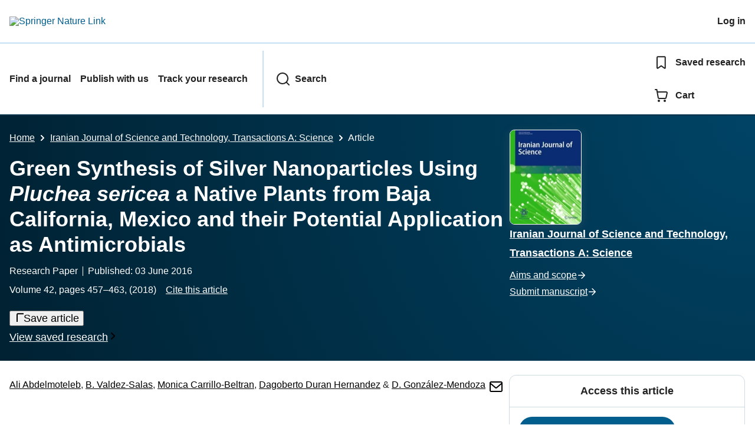

--- FILE ---
content_type: text/html; charset=utf-8
request_url: https://link.springer.com/article/10.1007/s40995-016-0019-6?
body_size: 93059
content:
<!DOCTYPE html>
<html lang="en" class="no-js">
    <head>
        <meta charset="UTF-8">
        <meta http-equiv="X-UA-Compatible" content="IE=edge">
        <meta name="applicable-device" content="pc,mobile">
        <meta name="viewport" content="width=device-width, initial-scale=1">
        
        
        
            <meta name="robots" content="max-image-preview:large">
            <meta name="access" content="No">

        
        <meta name="360-site-verification" content="1268d79b5e96aecf3ff2a7dac04ad990" />

        <title>Green Synthesis of Silver Nanoparticles Using Pluchea sericea a Native Plants from Baja California, Mexico and their Potential Application as Antimicrobials | Iranian Journal of Science | Springer Nature Link</title>

        
            
    
    <meta name="twitter:site" content="@SpringerLink"/>
    <meta name="twitter:card" content="summary_large_image"/>
    <meta name="twitter:image:alt" content="Content cover image"/>
    <meta name="twitter:title" content="Green Synthesis of Silver Nanoparticles Using Pluchea sericea a Native Plants from Baja California, Mexico and their Potential Application as Antimicrobials"/>
    <meta name="twitter:description" content="Iranian Journal of Science - The use of natural plant extracts in the synthesis of nanoparticles provides advancement over chemical and physical methods, due to its cost effectiveness and..."/>
    <meta name="twitter:image" content="https://static-content.springer.com/image/art%3A10.1007%2Fs40995-016-0019-6/MediaObjects/40995_2016_19_Fig1_HTML.jpg"/>
    <meta name="journal_id" content="40995"/>
    <meta name="dc.title" content="Green Synthesis of Silver Nanoparticles Using Pluchea sericea a Native Plants from Baja California, Mexico and their Potential Application as Antimicrobials"/>
    <meta name="dc.source" content="Iranian Journal of Science and Technology, Transactions A: Science 2016 42:2"/>
    <meta name="dc.format" content="text/html"/>
    <meta name="dc.publisher" content="Springer"/>
    <meta name="dc.date" content="2016-06-03"/>
    <meta name="dc.type" content="OriginalPaper"/>
    <meta name="dc.language" content="En"/>
    <meta name="dc.copyright" content="2016 Shiraz University"/>
    <meta name="dc.rights" content="2016 Shiraz University"/>
    <meta name="dc.rightsAgent" content="journalpermissions@springernature.com"/>
    <meta name="dc.description" content="The use of natural plant extracts in the synthesis of nanoparticles provides advancement over chemical and physical methods, due to its cost effectiveness and environment friendly nature. In this study, silver nanoparticles (AgNPs) have been synthesized with simple and green technique using Pluchea sericea plant leaf extract as reducer as well as stabilizer. The characterization and properties of AgNPs were investigated using UV&#8211;visible spectroscopic techniques, energy dispersive X-ray spectrometers (EDS), zeta potential and dynamic light scattering. The UV&#8211;visible spectroscopic analysis showed the absorbance peak at 487&amp;nbsp;nm, which indicates the synthesis of silver nanoparticles. The experimental results showed silver nanoparticles having Z-average diameter of 59.20&amp;nbsp;nm with higher stability&amp;nbsp;(&#8722;70.9&amp;nbsp;mV). The EDS analysis also exhibits presentation of silver element. Additionally, the different concentrations of AgNPs (25, 50, 75 and 100&amp;nbsp;%) showed antibacterial activity against Acinetobacter calcoaceticus. Finally, AgNPs from leaf extracts of P. sericea may be used for antimicrobial activity against A. calcoaceticus. However, further studies will be needed to fully understand the antimicrobial activity of AgNPs and to determine if the microorganism can develop resistance toward these nanoparticles."/>
    <meta name="prism.issn" content="2364-1819"/>
    <meta name="prism.publicationName" content="Iranian Journal of Science and Technology, Transactions A: Science"/>
    <meta name="prism.publicationDate" content="2016-06-03"/>
    <meta name="prism.volume" content="42"/>
    <meta name="prism.number" content="2"/>
    <meta name="prism.section" content="OriginalPaper"/>
    <meta name="prism.startingPage" content="457"/>
    <meta name="prism.endingPage" content="463"/>
    <meta name="prism.copyright" content="2016 Shiraz University"/>
    <meta name="prism.rightsAgent" content="journalpermissions@springernature.com"/>
    <meta name="prism.url" content="https://link.springer.com/article/10.1007/s40995-016-0019-6"/>
    <meta name="prism.doi" content="doi:10.1007/s40995-016-0019-6"/>
    <meta name="citation_pdf_url" content="https://link.springer.com/content/pdf/10.1007/s40995-016-0019-6.pdf"/>
    <meta name="citation_fulltext_html_url" content="https://link.springer.com/article/10.1007/s40995-016-0019-6"/>
    <meta name="citation_journal_title" content="Iranian Journal of Science and Technology, Transactions A: Science"/>
    <meta name="citation_journal_abbrev" content="Iran J Sci Technol Trans Sci"/>
    <meta name="citation_publisher" content="Springer International Publishing"/>
    <meta name="citation_issn" content="2364-1819"/>
    <meta name="citation_title" content="Green Synthesis of Silver Nanoparticles Using Pluchea sericea a Native Plants from Baja California, Mexico and their Potential Application as Antimicrobials"/>
    <meta name="citation_volume" content="42"/>
    <meta name="citation_issue" content="2"/>
    <meta name="citation_publication_date" content="2018/06"/>
    <meta name="citation_online_date" content="2016/06/03"/>
    <meta name="citation_firstpage" content="457"/>
    <meta name="citation_lastpage" content="463"/>
    <meta name="citation_article_type" content="Research Paper"/>
    <meta name="citation_language" content="en"/>
    <meta name="dc.identifier" content="doi:10.1007/s40995-016-0019-6"/>
    <meta name="DOI" content="10.1007/s40995-016-0019-6"/>
    <meta name="size" content="94985"/>
    <meta name="citation_doi" content="10.1007/s40995-016-0019-6"/>
    <meta name="citation_springer_api_url" content="http://api.springer.com/xmldata/jats?q=doi:10.1007/s40995-016-0019-6&amp;api_key="/>
    <meta name="description" content="The use of natural plant extracts in the synthesis of nanoparticles provides advancement over chemical and physical methods, due to its cost effectiveness "/>
    <meta name="dc.creator" content="Abdelmoteleb, Ali"/>
    <meta name="dc.creator" content="Valdez-Salas, B."/>
    <meta name="dc.creator" content="Carrillo-Beltran, Monica"/>
    <meta name="dc.creator" content="Hernandez, Dagoberto Duran"/>
    <meta name="dc.creator" content="Gonz&#225;lez-Mendoza, D."/>
    <meta name="dc.subject" content="Engineering, general"/>
    <meta name="dc.subject" content="Chemistry/Food Science, general"/>
    <meta name="dc.subject" content="Earth Sciences, general"/>
    <meta name="dc.subject" content="Life Sciences, general"/>
    <meta name="dc.subject" content="Materials Science, general"/>
    <meta name="dc.subject" content="Physics, general"/>
    <meta name="citation_reference" content="citation_journal_title=Revista Chapingo. Serie Horticultura; citation_title=Insecticidal and repellent effect of extract of Pluchea sericea (Nutt.) on adults Bemisia tabaci (Genn.); citation_author=CE Ail-Catzim, AM Garc&#237;a-L&#243;pez, R Troncoso-Rojas, RE Gonz&#225;lez-Rodr&#237;guez, Y S&#225;nchez-Segura; citation_volume=21; citation_publication_date=2015; citation_pages=33-41; citation_doi=10.5154/r.rchsh.2014.09.038; citation_id=CR1"/>
    <meta name="citation_reference" content="citation_journal_title=Materials; citation_title=Biosynthesis of silver nanoparticles using brown marine macroalga, Sargassum muticum aqueous extract; citation_author=S Azizi, F Namvar, M Mahdavi, M Ahmad, R Mohamad; citation_volume=6; citation_publication_date=2013; citation_pages=5942-5950; citation_doi=10.3390/ma6125942; citation_id=CR2"/>
    <meta name="citation_reference" content="citation_journal_title=Molecules; citation_title=Green synthesis of silver nanoparticles using Achillea biebersteinii flower extract and its anti-angiogenic properties in the rat aortic ring model; citation_author=J Baharara, F Namvar, T Ramezani, N Hosseini, R Mohamad; citation_volume=19; citation_publication_date=2014; citation_pages=4624-4634; citation_doi=10.3390/molecules19044624; citation_id=CR3"/>
    <meta name="citation_reference" content="citation_journal_title=J Colloid Interface Sci; citation_title=Synthesis and characterization of silver nanoparticle and graphene oxide nanosheet composites as a bactericidal agent for water disinfection; citation_author=Q Bao, D Zhang, P Qi; citation_volume=360; citation_publication_date=2011; citation_pages=463-470; citation_doi=10.1016/j.jcis.2011.05.009; citation_id=CR4"/>
    <meta name="citation_reference" content="citation_journal_title=Spectrochim Acta Part A Mol Biomol Spectrosc; citation_title=Conduction electron spin resonance of small silver particles; citation_author=M Danilcauk, A Lund, J Saldo, H Yamada, J Michalik; citation_volume=63; citation_publication_date=2006; citation_pages=189-191; citation_doi=10.1016/j.saa.2005.05.002; citation_id=CR5"/>
    <meta name="citation_reference" content="citation_journal_title=Mater Sci Eng C; citation_title=Green synthesis of silver nanoparticles using&#160;Coffea arabica seed extract and its antibacterial activity; citation_author=V Dhand, L Soumya, S Bharadwaj, S Chakra, D Bhatt, B Sreedhar; citation_volume=58; citation_publication_date=2016; citation_pages=36-43; citation_doi=10.1016/j.msec.2015.08.018; citation_id=CR6"/>
    <meta name="citation_reference" content="citation_journal_title=Nature Rev Microbiol; citation_title=An increasing threat in hospitals: multidrug-resistant Acinetobacter baumannii
                    ; citation_author=L Dijkshoorn, A Nemec, H Seifert; citation_volume=5; citation_publication_date=2007; citation_pages=939-951; citation_doi=10.1038/nrmicro1789; citation_id=CR7"/>
    <meta name="citation_reference" content="citation_journal_title=Micropor Mesopor Mater; citation_title=Electrokinetic and rheological properties of Na-bentonite in some electrolyte solutions; citation_author=O Duman, S Tun&#231;; citation_volume=117; citation_publication_date=2009; citation_pages=331-338; citation_doi=10.1016/j.micromeso.2008.07.007; citation_id=CR31"/>
    <meta name="citation_reference" content="citation_journal_title=Process Biochem; citation_title=Instant green synthesis of silver nanoparticles using Terminalia chebula fruit extract and evaluation of their catalytic activity on reduction of methylene blue; citation_author=IET Jebakumar, MG Sethuraman; citation_volume=47; citation_publication_date=2012; citation_pages=1351-1357; citation_doi=10.1016/j.procbio.2012.04.025; citation_id=CR8"/>
    <meta name="citation_reference" content="citation_journal_title=Nat Mater; citation_title=Biodegradable luminescent porous silicon nanoparticles for in vivo applications; citation_author=P Ji-Ho, G Luo, M Geoffrey, JS Michael; citation_volume=8; citation_publication_date=2009; citation_pages=331-336; citation_doi=10.1038/nmat2398; citation_id=CR9"/>
    <meta name="citation_reference" content="Jyoti K, Baunthiyal M, Singh A (2015) Characterization of silver nanoparticles synthesized using Urtica dioica&#160;Linn. leaves and their synergistic effects with antibiotics. J Radiat Res Appl Sci. doi:
                    10.1016/j.jrras.2015.10.002
                    
                  
                "/>
    <meta name="citation_reference" content="citation_journal_title=Indo Am J Pharm Res; citation_title=A rapid biological synthesis of silver nanoparticles using leaf broth of Rauvolfia tetraphylla and their promising antibacterial; citation_author=R Kalaiarasi, G Prasannaraja, P Venkatachalama; citation_volume=3; citation_publication_date=2013; citation_pages=8052-8062; citation_id=CR11"/>
    <meta name="citation_reference" content="citation_journal_title=Nanomed Nanotechnol Biol Med; citation_title=Biological synthesis of metallic nanoparticles; citation_author=N Kaushik, S Thakkar, RY Mhatre, MS Parikh; citation_volume=6; citation_publication_date=2010; citation_pages=257-262; citation_doi=10.1016/j.nano.2009.07.002; citation_id=CR12"/>
    <meta name="citation_reference" content="citation_journal_title=Nanomedicine; citation_title=Antimicrobial effects of silver nanoparticle; citation_author=J Kim, K Yu, J Kim, S Park, H Lee, S Kim, Y Park, C Hwang, Y Kim, Y Lee, D Jeong, M Cho; citation_volume=3; citation_publication_date=2007; citation_pages=95-101; citation_doi=10.1016/j.nano.2006.12.001; citation_id=CR13"/>
    <meta name="citation_reference" content="citation_journal_title=IntJ Mater Form; citation_title=Synthesis and characterization of ZnO-polymer nanocomposites; citation_author=A Matei, I Cernica, O Cadar, C Roman, V Schiopu; citation_volume=1; citation_publication_date=2008; citation_pages=767-770; citation_doi=10.1007/s12289-008-0288-5; citation_id=CR14"/>
    <meta name="citation_reference" content="citation_journal_title=Ind Crops Prod; citation_title=Biosynthesis, characterization and antibacterial effect of plant-mediated silver nanoparticles using Ceropegia thwaitesii an endemic species; citation_author=S Muthukrishnana, S Bhakya, T Kumar, MV Rao; citation_volume=63; citation_publication_date=2015; citation_pages=119-124; citation_doi=10.1016/j.indcrop.2014.10.022; citation_id=CR15"/>
    <meta name="citation_reference" content="citation_journal_title=Nanotechnology; citation_title=Study of mechanism of enhanced antibacterial activity by green synthesis of silver nanoparticles; citation_author=UK Parashar, V Kumar, T Bera, PS Saxena, G Nath, SK Srivastava, R Giri, A Srivastava; citation_volume=22; citation_publication_date=2011; citation_pages=415104; citation_doi=10.1088/0957-4484/22/41/415104; citation_id=CR16"/>
    <meta name="citation_reference" content="citation_journal_title=Colloids Surf B Biointerfaces; citation_title=Biomimetic synthesis of silver nanoparticles by Citrus limon (lemon) aqueous extract and theoretical prediction of particle size; citation_author=TC Prathna, AM Raichur, N Chandrasekaran, A Mukherjee; citation_volume=82; citation_publication_date=2011; citation_pages=152-159; citation_doi=10.1016/j.colsurfb.2010.08.036; citation_id=CR17"/>
    <meta name="citation_reference" content="citation_journal_title=J Basic Microbiol; citation_title=Biosynthesis of silver nanoparticles from deep sea bacterium Pseudomonas aeruginosa JQ989348 for antimicrobial, antibioflim and cytotoxic activity; citation_author=V Ramalingam, R Rajaram, C Premkumar, C Santhanam, P Dhinesh, S Vinothkumar, K Kaleshkumar; citation_volume=53; citation_publication_date=2013; citation_pages=1-9; citation_doi=10.1002/jobm.201100335; citation_id=CR18"/>
    <meta name="citation_reference" content="citation_journal_title=J Am Chem Soc; citation_title=Completely green synthesis and stabilization of metal nanoparticles; citation_author=P Raveendran, J Fu, SL Wallen; citation_volume=125; citation_publication_date=2003; citation_pages=13940-13941; citation_doi=10.1021/ja029267j; citation_id=CR19"/>
    <meta name="citation_reference" content="citation_journal_title=Dig J Nanomater Biostruct; citation_title=Biological synthesis of silver nanoparticles by using onion (Allium cepa) extract and their antibacterial activity; citation_author=A Saxena, RM Tripathi, RP Singh; citation_volume=5; citation_publication_date=2010; citation_pages=427-432; citation_id=CR20"/>
    <meta name="citation_reference" content="SAS Institute (1997) SAS/STAT User&#8217;s Guide. Release 6.03 edn. Cary, NC, USA"/>
    <meta name="citation_reference" content="citation_journal_title=J Colloid Interface Sci; citation_title=Green synthesis and their antimicrobial activities; citation_author=V Sharma, R Yangard; citation_volume=9; citation_publication_date=2009; citation_pages=83-96; citation_doi=10.1016/j.cis.2008.09.002; citation_id=CR21"/>
    <meta name="citation_reference" content="citation_journal_title=J Microbial Biochem Technol; citation_title=Synthesis, characterization and antimicrobial activity of Abelia Grandiflora assisted AgNPs; citation_author=G Sharma, ND Jasuja, PS Rajgovind, SC Joshi; citation_volume=6; citation_publication_date=2014; citation_pages=274-278; citation_id=CR22"/>
    <meta name="citation_reference" content="citation_journal_title=Dig J Nanomater Biostruct; citation_title=Green synthesis of silver nanoparticles using Argemone mexicana leaf extract and evaluation of their antimicrobial activities; citation_author=A Singh, D Jain, MK Upadhyay, N Khandelwal, HN Verma; citation_volume=5; citation_publication_date=2010; citation_pages=483-489; citation_id=CR23"/>
    <meta name="citation_reference" content="citation_journal_title=Colloids Surf B Biointerfaces; citation_title=Mangrove Streptomyces sp. BDUKAS10 as nanofactory for fabrication of bactericidal silver nanoparticles; citation_author=P Sivalingam, JJ Antony, D Siva, S Achiraman, K Anbarasu; citation_volume=98; citation_publication_date=2012; citation_pages=12-17; citation_doi=10.1016/j.colsurfb.2012.03.032; citation_id=CR24"/>
    <meta name="citation_reference" content="citation_journal_title=J Mater Environ Sci; citation_title=Green synthesis and characterization of silver nanoparticles using red apple (Malus domestica) fruit extract at room temperature; citation_author=SA Umoren, IB Obot, ZM Gasem; citation_volume=5; citation_publication_date=2014; citation_pages=907-914; citation_id=CR25"/>
    <meta name="citation_reference" content="citation_journal_title=Clin Microbiol Infect; citation_title=Antimicrobial resistance of&#160;Acinetobacter&#160;spp. in Europe; citation_author=M Looveren, H Goossens; citation_volume=10; citation_publication_date=2004; citation_pages=684-704; citation_doi=10.1111/j.1469-0691.2004.00942.x; citation_id=CR26"/>
    <meta name="citation_reference" content="citation_journal_title=Revista Mexicana de Biodiversidad; citation_title=El g&#233;nero Pluchea (Familia: Asteraceae, Tribu: Plucheeae) en M&#233;xico; citation_author=JL Villase&#241;or, JA Villareal; citation_volume=77; citation_publication_date=2006; citation_pages=59-65; citation_id=CR27"/>
    <meta name="citation_reference" content="citation_journal_title=J Adv Pharm Technol Res; citation_title=Nanosuspension: an approach to enhance solubility of drugs; citation_author=RP Vishal, YK Agrawal; citation_volume=2; citation_publication_date=2011; citation_pages=81-87; citation_doi=10.4103/2231-4040.82950; citation_id=CR28"/>
    <meta name="citation_reference" content="citation_journal_title=Chem Asian J; citation_title=Advances and prospects of gold nanorods; citation_author=D Yang, D Cui; citation_volume=3; citation_publication_date=2008; citation_pages=2010-2022; citation_doi=10.1002/asia.200800195; citation_id=CR29"/>
    <meta name="citation_reference" content="citation_journal_title=Talanta; citation_title=Development of a sensitive detection method of cancer biomarkers in human serum (75%) using a quartz crystal microbalance sensor and nanoparticles amplification system; citation_author=U Y&#305;ld&#305;z, ET Ibtisam; citation_volume=82; citation_publication_date=2010; citation_pages=277-282; citation_doi=10.1016/j.talanta.2010.04.034; citation_id=CR30"/>
    <meta name="citation_author" content="Abdelmoteleb, Ali"/>
    <meta name="citation_author_institution" content="Instituto de Ciencias Agr&#237;colas de la Universidad Aut&#243;noma de Baja California (ICA-UABC), Ejido Nuevo Le&#243;n, Mexico"/>
    <meta name="citation_author" content="Valdez-Salas, B."/>
    <meta name="citation_author_institution" content="Instituto de Ingenier&#237;a de la Universidad Aut&#243;noma de Baja California, Mexicali, Mexico"/>
    <meta name="citation_author" content="Carrillo-Beltran, Monica"/>
    <meta name="citation_author_institution" content="Instituto de Ingenier&#237;a de la Universidad Aut&#243;noma de Baja California, Mexicali, Mexico"/>
    <meta name="citation_author" content="Hernandez, Dagoberto Duran"/>
    <meta name="citation_author_institution" content="Instituto de Ciencias Agr&#237;colas de la Universidad Aut&#243;noma de Baja California (ICA-UABC), Ejido Nuevo Le&#243;n, Mexico"/>
    <meta name="citation_author" content="Gonz&#225;lez-Mendoza, D."/>
    <meta name="citation_author_email" content="daniasaf@gmail.com"/>
    <meta name="citation_author_institution" content="Instituto de Ciencias Agr&#237;colas de la Universidad Aut&#243;noma de Baja California (ICA-UABC), Ejido Nuevo Le&#243;n, Mexico"/>
    <meta name="format-detection" content="telephone=no"/>
    <meta name="citation_cover_date" content="2018/06/01"/>
    

            
    
    <meta property="og:url" content="https://link.springer.com/article/10.1007/s40995-016-0019-6"/>
    <meta property="og:type" content="article"/>
    <meta property="og:site_name" content="SpringerLink"/>
    <meta property="og:title" content="Green Synthesis of Silver Nanoparticles Using Pluchea sericea a Native Plants from Baja California, Mexico and their Potential Application as Antimicrobials - Iranian Journal of Science"/>
    <meta property="og:description" content="The use of natural plant extracts in the synthesis of nanoparticles provides advancement over chemical and physical methods, due to its cost effectiveness and environment friendly nature. In this study, silver nanoparticles (AgNPs) have been synthesized with simple and green technique using Pluchea sericea plant leaf extract as reducer as well as stabilizer. The characterization and properties of AgNPs were investigated using UV&#8211;visible spectroscopic techniques, energy dispersive X-ray spectrometers (EDS), zeta potential and dynamic light scattering. The UV&#8211;visible spectroscopic analysis showed the absorbance peak at 487 nm, which indicates the synthesis of silver nanoparticles. The experimental results showed silver nanoparticles having Z-average diameter of 59.20 nm with higher stability (&#8722;70.9 mV). The EDS analysis also exhibits presentation of silver element. Additionally, the different concentrations of AgNPs (25, 50, 75 and 100 %) showed antibacterial activity against Acinetobacter calcoaceticus. Finally, AgNPs from leaf extracts of P. sericea may be used for antimicrobial activity against A. calcoaceticus. However, further studies will be needed to fully understand the antimicrobial activity of AgNPs and to determine if the microorganism can develop resistance toward these nanoparticles."/>
    <meta property="og:image" content="https://static-content.springer.com/image/art%3A10.1007%2Fs40995-016-0019-6/MediaObjects/40995_2016_19_Fig1_HTML.jpg"/>
    

        

        <meta name="format-detection" content="telephone=no">

        
    
        
    
    
    

    


        <link rel="apple-touch-icon" sizes="180x180" href=/oscar-static/img/favicons/darwin/apple-touch-icon-6ef0829b9c.png>
<link rel="icon" type="image/png" sizes="192x192" href=/oscar-static/img/favicons/darwin/android-chrome-192x192.png>
<link rel="icon" type="image/png" sizes="32x32" href=/oscar-static/img/favicons/darwin/favicon-32x32.png>
<link rel="icon" type="image/png" sizes="16x16" href=/oscar-static/img/favicons/darwin/favicon-16x16.png>
<link rel="shortcut icon" data-test="shortcut-icon" href=/oscar-static/img/favicons/darwin/favicon-de0c289efe.ico>

<meta name="theme-color" content="#e6e6e6">


        



<link rel="stylesheet" media="print" href=/oscar-static/app-springerlink/css/print-b8af42253b.css>



    
        
            
    <style> html{line-height:1.15;text-size-adjust:100%}body{font-family:Merriweather Sans,Helvetica Neue,Helvetica,Arial,sans-serif;line-height:1.8;margin:0}details,main{display:block}h1{font-size:2em;margin:.67em 0}a{background-color:transparent;color:#025e8d}b{font-weight:bolder}sub{bottom:-.25em;font-size:75%;line-height:0;position:relative;vertical-align:baseline}img{border:0;height:auto;max-width:100%;vertical-align:middle}button,input{font-family:inherit;font-size:100%;line-height:1.15;margin:0;overflow:visible}button{text-transform:none}[type=button],[type=submit],button{-webkit-appearance:button}[type=search]{-webkit-appearance:textfield;outline-offset:-2px}summary{display:list-item}[hidden]{display:none}button{cursor:pointer}svg{height:1rem;width:1rem}.eds-c-header__brand img{max-width:100%}@media only screen and (min-width:768px){.eds-c-header__brand img{max-width:340px}} </style>
    <style>@media only print, only all and (prefers-color-scheme: no-preference), only all and (prefers-color-scheme: light), only all and (prefers-color-scheme: dark) {  body{background:#fff;color:#222;font-family:Merriweather Sans,Helvetica Neue,Helvetica,Arial,sans-serif;line-height:1.8;min-height:100%}a{color:#025e8d;padding:initial;text-decoration:underline;text-decoration-skip-ink:auto}button{cursor:pointer}img{border:0;height:auto;max-width:100%;vertical-align:middle}html{box-sizing:border-box;font-size:100%;height:100%;overflow-y:scroll}h1{font-size:2.25rem}h2{font-size:1.75rem}h1,h2,h3{font-weight:700;line-height:1.2}h3{font-size:1.5rem}body{font-size:1.125rem}*{box-sizing:inherit}p{margin-bottom:2rem;margin-top:0}p:last-of-type{margin-bottom:0}.c-ad{text-align:center}@media only screen and (min-width:480px){.c-ad{padding:8px}}.c-ad--728x90{display:none}.c-ad--728x90 .c-ad__inner{min-height:calc(1.5em + 94px)}@media only screen and (min-width:876px){.js .c-ad--728x90{display:none}}.c-ad__label{color:#333;font-family:Merriweather Sans,Helvetica Neue,Helvetica,Arial,sans-serif;font-size:.875rem;font-weight:400;line-height:1.5;margin-bottom:4px}.c-status-message{align-items:center;box-sizing:border-box;display:flex;width:100%}.c-status-message__heading{font-family:Merriweather Sans,Helvetica Neue,Helvetica,Arial,sans-serif;font-size:1rem;font-weight:700}.c-status-message__icon{fill:currentcolor;display:inline-block;flex:0 0 auto;transform:translate(0);vertical-align:text-top}.c-status-message--boxed.c-status-message--info{border-bottom:4px solid #003f8d}.c-status-message--boxed.c-status-message--error{border-bottom:4px solid #c40606}.c-status-message--boxed.c-status-message--success{border-bottom:4px solid #00b8b0}.c-status-message--boxed.c-status-message--warning{border-bottom:4px solid #edbc53}.eds-c-button{border-radius:32px;cursor:pointer;display:inline-block;font-family:Merriweather Sans,Helvetica Neue,Helvetica,Arial,sans-serif;font-size:1rem;font-weight:700;line-height:1.5;margin:0;padding:.5rem 1.5rem;position:relative;text-align:center;text-decoration:none;transition:all .2s ease 0s;width:100%}.eds-c-button span,.eds-c-button svg{vertical-align:middle}.eds-c-button svg{height:1.5rem;width:1.5rem}.eds-c-button svg:last-child{margin-left:8px}@media only screen and (min-width:480px){.eds-c-button{width:auto}}.eds-c-button--primary{background-color:#025e8d;background-image:none;border:2px solid transparent;box-shadow:none;color:#fff;text-decoration:none}.eds-c-button--primary svg,.eds-c-button--secondary svg{fill:currentcolor}.eds-c-button--secondary{background-color:#fff;background-image:none;border:2px solid #025e8d;box-shadow:none;color:#025e8d;text-decoration:none}.eds-c-header{background-color:#fff;border-bottom:2px solid #01324b;font-family:Merriweather Sans,Helvetica Neue,Helvetica,Arial,sans-serif;font-size:1rem;line-height:1.5;padding:8px 0 0}.eds-c-header__container{align-items:center;display:flex;flex-wrap:nowrap;gap:8px 16px;justify-content:space-between;margin:0 auto 8px;max-width:1280px;padding:0 8px;position:relative}.eds-c-header__nav{border-top:2px solid #c5e0f4;padding-top:4px;position:relative}.eds-c-header__nav-container{align-items:center;display:flex;flex-wrap:wrap;margin:0 auto 4px;max-width:1280px;padding:0 8px;position:relative}.eds-c-header__nav-container>:not(:last-child){margin-right:32px}.eds-c-header__link-container{align-items:center;display:flex;flex:1 0 auto;gap:8px 16px;justify-content:space-between}.eds-c-header__list{list-style:none;margin:0;padding:0}.eds-c-header__list-item{font-weight:700;margin:0 auto;max-width:1280px;padding:8px}.eds-c-header__list-item:not(:last-child){border-bottom:2px solid #c5e0f4}.eds-c-header__item{color:inherit}@media only screen and (min-width:768px){.eds-c-header__item--menu{display:none;visibility:hidden}.eds-c-header__item--menu:first-child+*{margin-block-start:0}}.eds-c-header__item--inline-links{display:none;visibility:hidden}@media only screen and (min-width:768px){.eds-c-header__item--inline-links{display:flex;gap:16px 16px;visibility:visible}}.eds-c-header__item--divider:before{border-left:2px solid #c5e0f4;content:"";height:calc(100% - 16px);margin-left:-15px;position:absolute;top:8px}.eds-c-header__brand{padding:16px 8px}.eds-c-header__brand a{display:block;line-height:1;text-decoration:none}.eds-c-header__brand img{height:1.5rem;width:auto}.eds-c-header__link{color:inherit;display:inline-block;font-weight:700;padding:16px 8px;position:relative;text-decoration-color:transparent;white-space:nowrap;word-break:normal}.eds-c-header__icon{fill:currentcolor;display:inline-block;font-size:1.5rem;height:1em;transform:translate(0);vertical-align:bottom;width:1em}.eds-c-header__icon+*{margin-left:8px}.eds-c-header__expander{background-color:#f0f7fc}.eds-c-header__search{display:block;padding:24px 0}@media only screen and (min-width:768px){.eds-c-header__search{max-width:70%}}.eds-c-header__search-container{position:relative}.eds-c-header__search-label{color:inherit;display:inline-block;font-weight:700;margin-bottom:8px}.eds-c-header__search-input{background-color:#fff;border:1px solid #000;padding:8px 48px 8px 8px;width:100%}.eds-c-header__search-button{background-color:transparent;border:0;color:inherit;height:100%;padding:0 8px;position:absolute;right:0}.has-tethered.eds-c-header__expander{border-bottom:2px solid #01324b;left:0;margin-top:-2px;top:100%;width:100%;z-index:10}@media only screen and (min-width:768px){.has-tethered.eds-c-header__expander--menu{display:none;visibility:hidden}}.has-tethered .eds-c-header__heading{display:none;visibility:hidden}.has-tethered .eds-c-header__heading:first-child+*{margin-block-start:0}.has-tethered .eds-c-header__search{margin:auto}.eds-c-header__heading{margin:0 auto;max-width:1280px;padding:16px 16px 0}.eds-c-pagination,.js .eds-c-modal--open{align-items:center;display:flex;justify-content:center}.eds-c-pagination{flex-wrap:wrap;font-family:Merriweather Sans,Helvetica Neue,Helvetica,Arial,sans-serif;font-size:.875rem;gap:16px 0;line-height:1.4;list-style:none;margin:0;padding:32px 0}@media only screen and (min-width:480px){.eds-c-pagination{padding:32px 16px}}.eds-c-pagination__item{margin-right:8px}.eds-c-pagination__item--prev{margin-right:16px}.eds-c-pagination__item--next .eds-c-pagination__link,.eds-c-pagination__item--prev .eds-c-pagination__link{padding:16px 8px}.eds-c-pagination__item--next{margin-left:8px}.eds-c-pagination__item:last-child{margin-right:0}.eds-c-pagination__link{align-items:center;color:#222;cursor:pointer;display:inline-block;font-size:1rem;margin:0;padding:16px 24px;position:relative;text-align:center;transition:all .2s ease 0s}.eds-c-pagination__link:visited{color:#222}.eds-c-pagination__link--disabled{border-color:#555;color:#555;cursor:default}.eds-c-pagination__link--active{background-color:#01324b;background-image:none;border-radius:8px;color:#fff}.eds-c-pagination__link--active:focus,.eds-c-pagination__link--active:hover,.eds-c-pagination__link--active:visited{color:#fff}.eds-c-pagination__link-container{align-items:center;display:flex}.eds-c-pagination__icon{fill:#222;height:1.5rem;width:1.5rem}.eds-c-pagination__icon--disabled{fill:#555}.eds-c-pagination__visually-hidden{border:0;clip:rect(0,0,0,0);clip-path:inset(50%);height:1px;overflow:hidden;padding:0;position:absolute!important;white-space:nowrap;width:1px}.c-breadcrumbs{color:#333;font-family:Merriweather Sans,Helvetica Neue,Helvetica,Arial,sans-serif;font-size:1rem;list-style:none;margin:0;padding:0}.c-breadcrumbs>li{display:inline}svg.c-breadcrumbs__chevron{margin:0 .25rem;fill:#333;height:10px;width:10px}.c-breadcrumbs--contrast,.c-breadcrumbs--contrast .c-breadcrumbs__link,.c-breadcrumbs--contrast .c-breadcrumbs__link.hover,.c-breadcrumbs--contrast .c-breadcrumbs__link.visited,.c-breadcrumbs--contrast .c-breadcrumbs__link:hover,.c-breadcrumbs--contrast .c-breadcrumbs__link:visited{color:#fff}.c-breadcrumbs--contrast svg.c-breadcrumbs__chevron{fill:#fff}@media only screen and (max-width:479px){.c-breadcrumbs .c-breadcrumbs__item{display:none}.c-breadcrumbs .c-breadcrumbs__item:last-child,.c-breadcrumbs .c-breadcrumbs__item:nth-last-child(2){display:inline}}.c-header__link{color:inherit;display:inline-block;font-weight:700;padding:16px 8px;position:relative;text-decoration-color:transparent;white-space:nowrap;word-break:normal}.l-with-sidebar{display:flex;flex-wrap:wrap}.l-with-sidebar>*{margin:0}.l-with-sidebar__sidebar{flex-basis:var(--with-sidebar--basis,400px);flex-grow:1}.l-with-sidebar>:not(.l-with-sidebar__sidebar){flex-basis:0px;flex-grow:999;min-width:var(--with-sidebar--min,52%)}.l-with-sidebar>:first-child{padding-right:4rem}@supports (gap:1em){.l-with-sidebar>:first-child{padding-right:0}.l-with-sidebar{gap:var(--with-sidebar--gap,4rem)}}.c-meta__link:visited,.c-status-message a{color:#000}.c-skip-link,.js .c-popup{font-family:Merriweather Sans,Helvetica Neue,Helvetica,Arial,sans-serif;position:absolute}.c-skip-link{background:#01324b;bottom:auto;color:#fff;font-size:1rem;padding:8px;text-align:center;transform:translateY(-100%);width:100%;z-index:9999}@media (prefers-reduced-motion:reduce){.c-skip-link{transition:top .3s ease-in-out 0s}}@media print{.c-skip-link{display:none}}.c-skip-link:active,.c-skip-link:hover,.c-skip-link:link,.c-skip-link:visited{color:#fff}.c-skip-link:focus{transform:translateY(0)}.c-status-message{font-family:Merriweather Sans,Helvetica Neue,Helvetica,Arial,sans-serif;font-weight:400;position:relative}.c-status-message :last-child{margin-bottom:0}.c-status-message--bold{font-weight:700}.c-status-message--boxed{background-color:#fff;border:1px solid #dadada;box-shadow:0 0 5px 0 rgba(51,51,51,.1);line-height:1.4;overflow:hidden;padding:16px}.c-status-message--banner{background-color:#fff;line-height:1.4;padding:16px 0}.c-status-message--banner .c-status-message__container{justify-content:center;padding:0 16px}.c-status-message--sticky{position:sticky;top:0;z-index:999}.c-status-message__container{align-items:center;display:flex;justify-content:flex-start}.c-status-message__icon{align-self:flex-start;flex-shrink:0;height:21px;margin-right:8px;width:21px}.c-status-message__message :first-child,.c-status-message__message :last-child{margin-top:0}.c-status-message__icon--top{align-self:flex-start}.c-status-message--info .c-status-message__icon{color:#0070a8}.c-status-message--banner.c-status-message--info{border-bottom:4px solid #0070a8}.c-status-message--boxed.c-status-message--info .c-status-message__bottom-border{background:#0070a8;bottom:0;content:"";height:4px;left:0;position:absolute;width:100%}.c-status-message--info .c-status-message__icon{fill:#0070a8}.c-status-message--error .c-status-message__icon{color:#be1818}.c-status-message--banner.c-status-message--error{border-bottom:4px solid #be1818}.c-status-message--boxed.c-status-message--error .c-status-message__bottom-border{background:#be1818;bottom:0;content:"";height:4px;left:0;position:absolute;width:100%}.c-status-message--error .c-status-message__icon{fill:#be1818}.c-status-message--success .c-status-message__icon{color:#00a69d}.c-status-message--banner.c-status-message--success{border-bottom:4px solid #00a69d}.c-status-message--boxed.c-status-message--success .c-status-message__bottom-border{background:#00a69d;bottom:0;content:"";height:4px;left:0;position:absolute;width:100%}.c-status-message--success .c-status-message__icon{fill:#00a69d}.c-status-message--warning .c-status-message__icon{color:#f58220}.c-status-message--banner.c-status-message--warning{border-bottom:4px solid #f58220}.c-status-message--boxed.c-status-message--warning .c-status-message__bottom-border{background:#f58220;bottom:0;content:"";height:4px;left:0;position:absolute;width:100%}.c-status-message--warning .c-status-message__icon{fill:#f58220}:root{--header-height:58px}.app-masthead__colour-4{--background-color:#ff9500;--gradient-light:rgba(0,0,0,.5);--gradient-dark:rgba(0,0,0,.8)}.app-masthead--pastel{--gradient-light:hsla(0,0%,100%,.9);--gradient-dark:hsla(0,0%,100%,.75);--masthead-color:#000}.app-masthead{background:var(--background-color,#0070a8);position:relative}.app-masthead:after{background:radial-gradient(circle at top right,var(--gradient-light,rgba(0,0,0,.4)),var(--gradient-dark,rgba(0,0,0,.7)));bottom:0;content:"";left:0;position:absolute;right:0;top:0}.app-masthead--pastel .app-masthead{background:var(--background-color,#6ac)}@media only screen and (max-width:479px){.app-masthead:after{background:linear-gradient(225deg,var(--gradient-light,rgba(0,0,0,.4)),var(--gradient-dark,rgba(0,0,0,.7)))}}.app-masthead__container{color:var(--masthead-color,#fff);margin:0 auto;max-width:1280px;padding:0 16px;position:relative;z-index:1}.u-clear-both{clear:both}.u-container{margin:0 auto;max-width:1280px;padding:0 16px}.u-justify-content-space-between{justify-content:space-between}.u-display-none{display:none}.js .u-js-hide,.u-hide{display:none;visibility:hidden}.u-visually-hidden{border:0;clip:rect(0,0,0,0);clip-path:inset(50%);height:1px;overflow:hidden;padding:0;position:absolute!important;white-space:nowrap;width:1px}.u-icon{fill:currentcolor;display:inline-block;height:1em;transform:translate(0);vertical-align:text-top;width:1em}.u-list-reset{list-style:none;margin:0;padding:0}.u-ma-16{margin:16px}.u-mt-0{margin-top:0}.u-mt-24{margin-top:24px}.u-mt-32{margin-top:32px}.u-mb-8{margin-bottom:8px}.u-mb-32{margin-bottom:32px}.c-article-extras .c-pdf-container .c-pdf-download+.c-pdf-download,.u-ml-0{margin-left:0}.u-sans-serif{font-family:Merriweather Sans,Helvetica Neue,Helvetica,Arial,sans-serif}.u-serif{font-family:Merriweather,serif}h1,h2,h3{-webkit-font-smoothing:antialiased}p{overflow-wrap:break-word;word-break:break-word}.u-h4{font-size:1.25rem;font-weight:700;line-height:1.2}.u-mbs-0{margin-block-start:0!important}.c-article-header{font-family:Merriweather Sans,Helvetica Neue,Helvetica,Arial,sans-serif}.c-article-identifiers{color:#6f6f6f;display:flex;flex-wrap:wrap;font-size:1rem;line-height:1.3;list-style:none;padding:0}.c-article-identifiers__item{list-style:none;margin-right:8px;padding-right:8px}.c-article-identifiers__item:last-child{margin-right:0;padding-right:0}@media only screen and (min-width:876px){.c-article-title{font-size:1.875rem;line-height:1.2}}.c-article-author-list{display:inline;font-size:1rem;list-style:none;margin:0 8px 0 0;padding:0;width:100%}.c-article-author-list__item{display:inline;padding-right:0}.c-article-author-list__show-more{display:none;margin-right:4px}.c-article-author-list__button,.js .c-article-author-list__item--hide,.js .c-article-author-list__show-more{display:none}.js .c-article-author-list--long .c-article-author-list__show-more,.js .c-article-author-list--long+.c-article-author-list__button{display:inline}@media only screen and (max-width:767px){.js .c-article-author-list__item--hide-small-screen{display:none}.js .c-article-author-list--short .c-article-author-list__show-more,.js .c-article-author-list--short+.c-article-author-list__button{display:inline}}#uptodate-client,.js .c-article-author-list--expanded .c-article-author-list__show-more{display:none!important}.js .c-article-author-list--expanded .c-article-author-list__item--hide-small-screen{display:inline!important}.c-article-author-list__button,.c-button-author-list{background:#ebf1f5;border:4px solid #ebf1f5;border-radius:20px;color:#666;font-size:.875rem;line-height:1.4;padding:2px 11px 2px 8px;text-decoration:none}.c-article-author-list__button svg,.c-button-author-list svg{margin:1px 4px 0 0}.c-article-author-list__button:hover,.c-button-author-list:hover{background:#025e8d;border-color:transparent;color:#fff}.c-article-body .c-article-access-provider{padding:8px 16px}.c-article-body .c-article-access-provider,.c-notes{border:1px solid #d5d5d5;border-image:initial;border-left:none;border-right:none;margin:24px 0}.c-article-body .c-article-access-provider__text{color:#555}.c-article-body .c-article-access-provider__text,.c-notes__text{font-size:1rem;margin-bottom:0;padding-bottom:2px;padding-top:2px;text-align:center}.c-article-body .c-article-author-affiliation__address{color:inherit;font-weight:700;margin:0}.c-article-body .c-article-author-affiliation__authors-list{list-style:none;margin:0;padding:0}.c-article-body .c-article-author-affiliation__authors-item{display:inline;margin-left:0}.c-article-authors-search{margin-bottom:24px;margin-top:0}.c-article-authors-search__item,.c-article-authors-search__title{font-family:Merriweather Sans,Helvetica Neue,Helvetica,Arial,sans-serif}.c-article-authors-search__title{color:#626262;font-size:1.05rem;font-weight:700;margin:0;padding:0}.c-article-authors-search__item{font-size:1rem}.c-article-authors-search__text{margin:0}.c-article-body .c-article-subject-list--no-mb{margin-bottom:0}.c-code-block{border:1px solid #fff;font-family:monospace;margin:0 0 24px;padding:20px}.c-code-block__heading{font-weight:400;margin-bottom:16px}.c-code-block__line{display:block;overflow-wrap:break-word;white-space:pre-wrap}.c-article-share-box{font-family:Merriweather Sans,Helvetica Neue,Helvetica,Arial,sans-serif;margin-bottom:24px}.c-article-share-box__description{font-size:1rem;margin-bottom:8px}.c-article-share-box__no-sharelink-info{font-size:.813rem;font-weight:700;margin-bottom:24px;padding-top:4px}.c-article-share-box__only-read-input{border:1px solid #d5d5d5;box-sizing:content-box;display:inline-block;font-size:.875rem;font-weight:700;height:24px;margin-bottom:8px;padding:8px 10px}.c-article-share-box__additional-info{color:#626262;font-size:.813rem}.c-article-share-box__button{background:#fff;box-sizing:content-box;text-align:center}.c-article-share-box__button--link-like{background-color:transparent;border:0;color:#025e8d;cursor:pointer;font-size:.875rem;margin-bottom:8px;margin-left:10px}.c-article-associated-content__container .c-article-associated-content__collection-label{font-size:.875rem;line-height:1.4}.c-article-associated-content__container .c-article-associated-content__collection-title{line-height:1.3}.c-reading-companion{clear:both;min-height:389px}.c-reading-companion__figures-list,.c-reading-companion__references-list{list-style:none;min-height:389px;padding:0}.c-reading-companion__references-list--numeric{list-style:decimal inside}.c-reading-companion__figure-item{border-top:1px solid #d5d5d5;font-size:1rem;padding:16px 8px 16px 0}.c-reading-companion__figure-item:first-child{border-top:none;padding-top:8px}.c-reading-companion__reference-item{font-size:1rem}.c-reading-companion__reference-item:first-child{border-top:none}.c-reading-companion__reference-item a{word-break:break-word}.c-reading-companion__reference-citation{display:inline}.c-reading-companion__reference-links{font-size:.813rem;font-weight:700;list-style:none;margin:8px 0 0;padding:0;text-align:right}.c-reading-companion__reference-links>a{display:inline-block;padding-left:8px}.c-reading-companion__reference-links>a:first-child{display:inline-block;padding-left:0}.c-reading-companion__figure-title{display:block;font-size:1.25rem;font-weight:700;line-height:1.2;margin:0 0 8px}.c-reading-companion__figure-links{display:flex;justify-content:space-between;margin:8px 0 0}.c-reading-companion__figure-links>a{align-items:center;display:flex}.c-article-section__figure-caption{display:block;margin-bottom:8px;word-break:break-word}.c-article-section__figure .video,p.app-article-masthead__access--above-download{margin:0 0 16px}.c-cod{display:block;font-size:1rem;width:100%}.c-cod__form{background:#ebf0f3}.c-cod__prompt{font-size:1.125rem;line-height:1.3;margin:0 0 24px}.c-cod__label{display:block;margin:0 0 4px}.c-cod__row{display:flex;margin:0 0 16px}.c-cod__row:last-child{margin:0}.c-cod__input{border:1px solid #d5d5d5;border-radius:2px;flex:1 1 auto;margin:0;padding:13px}.c-cod__input--submit{background-color:#025e8d;border:1px solid #025e8d;color:#fff;flex-shrink:1;margin-left:8px;transition:background-color .2s ease-out 0s,color .2s ease-out 0s}.c-cod__input--submit-single{flex-basis:100%;flex-shrink:0;margin:0}.c-cod__input--submit:focus,.c-cod__input--submit:hover{background-color:#fff;color:#025e8d}.save-data .c-article-author-institutional-author__sub-division,.save-data .c-article-equation__number,.save-data .c-article-figure-description,.save-data .c-article-fullwidth-content,.save-data .c-article-main-column,.save-data .c-article-satellite-article-link,.save-data .c-article-satellite-subtitle,.save-data .c-article-table-container,.save-data .c-blockquote__body,.save-data .c-code-block__heading,.save-data .c-reading-companion__figure-title,.save-data .c-reading-companion__reference-citation,.save-data .c-site-messages--nature-briefing-email-variant .serif,.save-data .c-site-messages--nature-briefing-email-variant.serif,.save-data .serif,.save-data .u-serif,.save-data h1,.save-data h2,.save-data h3{font-family:Merriweather Sans,Helvetica Neue,Helvetica,Arial,sans-serif}.c-pdf-download__link{display:flex;flex:1 1 0%;padding:13px 24px}.c-pdf-download__link:hover{text-decoration:none}.c-pdf-container{display:flex;justify-content:flex-end}@media only screen and (max-width:767px){.c-pdf-container .c-pdf-download{display:flex;flex-basis:100%}}.c-pdf-container--flex-start{justify-content:flex-start}.c-pdf-container .c-pdf-download+.c-pdf-download{margin-left:16px}.c-article-extras .c-pdf-container{flex-wrap:wrap;width:100%}.c-article-extras .c-pdf-container .c-pdf-download{width:100%}@media only screen and (min-width:768px){.c-context-bar--sticky .c-pdf-download__link{align-items:center;flex:1 1 183px}}@media only screen and (max-width:320px){.c-context-bar--sticky .c-pdf-download__link{padding:16px}}.article-page--commercial .c-pdf-container{display:block}.c-article-body .c-article-recommendations-list,.c-book-body .c-article-recommendations-list{display:flex;flex-direction:row;gap:16px 16px;margin:0;max-width:100%;padding:16px 0 0}.c-article-body .c-article-recommendations-list__item,.c-book-body .c-article-recommendations-list__item{flex:1 1 0%}@media only screen and (max-width:767px){.c-article-body .c-article-recommendations-list,.c-book-body .c-article-recommendations-list{flex-direction:column}}.c-article-body .c-article-recommendations-card__authors{display:none;font-family:Merriweather Sans,Helvetica Neue,Helvetica,Arial,sans-serif;font-size:.875rem;line-height:1.5;margin:0 0 8px}@media only screen and (max-width:767px){.c-article-body .c-article-recommendations-card__authors{display:block;margin:0}}.c-article-body .c-article-history{margin-top:24px}.app-article-metrics-bar p{margin:0}.app-article-masthead{display:flex;flex-direction:column;gap:16px 16px;padding:16px 0 24px}.app-article-masthead__info{display:flex;flex-direction:column;flex-grow:1}.app-article-masthead__brand{border-top:1px solid hsla(0,0%,100%,.8);display:flex;flex-direction:column;flex-shrink:0;gap:8px 8px;min-height:96px;padding:16px 0 0}.app-article-masthead__brand img{border:1px solid #fff;border-radius:8px;box-shadow:0 4px 15px 0 hsla(0,0%,50%,.25);height:auto;left:0;position:absolute;width:72px}.app-article-masthead__journal-link{display:block;font-size:1.125rem;font-weight:700;margin:0 0 8px;max-width:400px;padding:0 0 0 88px;position:relative}.app-article-masthead__journal-title{display:-webkit-box;overflow:hidden;-webkit-box-orient:vertical;-webkit-line-clamp:3}.app-article-masthead__submission-link{align-items:center;display:flex;font-size:1rem;gap:4px 4px;margin:0 0 0 88px}.app-article-masthead__access{align-items:center;display:flex;flex-wrap:wrap;font-size:.875rem;font-weight:300;gap:4px 4px;line-height:1.4;margin:0}.app-article-masthead__buttons{display:flex;flex-flow:column wrap;gap:16px 16px}.app-article-masthead__access svg{fill:currentcolor}.app-article-masthead a{color:#fff}.app-article-masthead a.c-pdf-download__link,.app-article-masthead__syndicated-card a,.app-article-masthead__syndicated-card a:visited,.app-masthead--pastel .app-article-masthead .c-article-identifiers *,.app-masthead--pastel .app-article-masthead .c-article-identifiers a:focus,.app-masthead--pastel .app-article-masthead .c-article-identifiers a:hover,.app-masthead--pastel .app-article-masthead a,.app-masthead--pastel .app-article-masthead a:visited{color:#000}.app-masthead--pastel .app-article-masthead .c-article-identifiers__item{border-left:1px solid #000}.app-masthead--pastel .c-pdf-download a.u-button--primary,.c-context-bar--sticky .c-context-bar__container .c-pdf-download a.u-button--primary{background-color:#025e8d;border:2px solid transparent;box-shadow:none;color:#fff;font-weight:700}.app-masthead--pastel .c-pdf-download a.u-button--primary:focus,.app-masthead--pastel .c-pdf-download a.u-button--primary:hover,.c-context-bar--sticky .c-context-bar__container .c-pdf-download a.u-button--primary:focus,.c-context-bar--sticky .c-context-bar__container .c-pdf-download a.u-button--primary:hover{background:0 0;border:2px solid #025e8d;box-shadow:none;color:#025e8d}.app-masthead--pastel .c-pdf-download a.u-button--secondary,.c-context-bar--sticky .c-context-bar__container .c-pdf-download a.u-button--secondary{background:0 0;border:2px solid #025e8d;color:#025e8d}.app-masthead--pastel .c-pdf-download a.u-button--secondary:focus,.app-masthead--pastel .c-pdf-download a.u-button--secondary:hover,.c-context-bar--sticky .c-context-bar__container .c-pdf-download a.u-button--secondary:focus,.c-context-bar--sticky .c-context-bar__container .c-pdf-download a.u-button--secondary:hover{background-color:#025e8d;border:2px solid transparent;color:#fff}@media only screen and (min-width:768px){.app-article-masthead{flex-direction:row;gap:64px 64px;padding:24px 0}.app-article-masthead__brand{border:0;padding:0}.app-article-masthead__brand img{height:auto;position:static;width:auto}.app-article-masthead__buttons{align-items:normal;margin-top:auto}.app-article-masthead__journal-link{display:flex;flex-direction:column;gap:24px 24px;margin:0 0 8px;padding:0}.app-article-masthead__submission-link{margin:0}.app-article-masthead .c-pdf-container{flex-grow:0}}@media only screen and (min-width:1024px){.app-article-masthead__brand{flex-basis:400px}}.app-article-masthead__buttons .c-pdf-container{justify-content:flex-start}.app-article-masthead .c-article-identifiers{font-size:.875rem;font-weight:300;line-height:1;margin:0 0 8px;overflow:hidden;padding:0}.app-article-masthead .c-article-identifiers--cite-list{margin:0 0 16px}.app-article-masthead .c-article-identifiers *{color:#fff}.app-article-masthead .c-cod{display:none}.app-article-masthead .c-article-identifiers__item{border-left:1px solid #fff;border-right:0;margin:0 17px 8px -9px;padding:0 0 0 8px}.app-article-masthead .c-article-identifiers__item--cite{border-left:0}.app-article-masthead__access-container{align-items:center;display:flex;flex-wrap:wrap;gap:16px 36px;justify-content:center}@media only screen and (min-width:480px){.app-article-masthead__access-container{justify-content:normal}}.app-article-masthead__access-container>*{flex:1 1 auto}@media only screen and (min-width:480px){.app-article-masthead__access-container>*{flex:0 1 auto}}.app-article-metrics-bar{display:flex;flex-wrap:wrap;font-size:1rem;padding:16px 0 0;row-gap:24px}.app-article-metrics-bar__item{padding:0 16px 0 0}.app-article-metrics-bar__count{font-weight:700}.app-article-metrics-bar__label{font-weight:400;padding-left:4px}.app-article-metrics-bar__icon{height:auto;margin-right:4px;margin-top:-4px;width:auto}.app-article-metrics-bar__arrow-icon{margin:4px 0 0 4px}.app-article-metrics-bar a{color:#000}.app-article-metrics-bar .app-article-metrics-bar__item--metrics{padding-right:0}.app-overview-section .c-article-author-list,.app-overview-section__authors{line-height:2}.app-article-metrics-bar{margin-top:8px}.c-book-toc-pagination+.c-book-section__back-to-top{margin-top:0}.c-article-body .c-article-access-provider__text--chapter{color:#222;font-family:Merriweather Sans,Helvetica Neue,Helvetica,Arial,sans-serif;padding:20px 0}.c-article-body .c-article-access-provider__text--chapter svg.c-status-message__icon{fill:#003f8d;vertical-align:middle}.c-article-body-section__content--separator{padding-top:40px}.c-pdf-download__link{max-height:44px}@media only screen and (max-width:767px){.app-article-masthead--book__info .c-pdf-container,.app-article-masthead__info .c-pdf-container{flex-direction:column;gap:12px 12px}.app-article-masthead--book__info .c-pdf-container .c-pdf-download+.c-pdf-download,.app-article-masthead__info .c-pdf-container .c-pdf-download+.c-pdf-download{margin:0}}.app-article-access .u-button--primary,.app-article-access .u-button--primary:visited{color:#fff}.c-article-authors-search__list{align-items:center;display:flex;flex-wrap:wrap;gap:16px 16px;justify-content:center}@media only screen and (min-width:480px){.c-article-authors-search__list{justify-content:normal}}.c-article-authors-search__text{align-items:center;display:flex;flex-flow:column wrap;font-size:14px;justify-content:center}@media only screen and (min-width:480px){.c-article-authors-search__text{flex-direction:row;font-size:16px}}.c-article-authors-search__links-text{font-weight:700;margin-right:8px;text-align:center}@media only screen and (min-width:480px){.c-article-authors-search__links-text{text-align:left}}.c-article-authors-search__list-item--left{flex:1 1 100%}@media only screen and (min-width:480px){.c-article-authors-search__list-item--left{flex-basis:auto}}.c-article-authors-search__list-item--right{flex:1 1 auto}.c-article-identifiers{margin:0}.c-article-identifiers__item{border-right:2px solid #cedbe0;color:#222;font-size:14px}@media only screen and (min-width:480px){.c-article-identifiers__item{font-size:16px}}.c-article-identifiers__item:last-child{border-right:none}.c-article-body .app-article-access p,.c-article-body .app-explore-related-subjects__list--no-mb{margin-bottom:0}.c-spp-access-message .c-status-message__icon{color:#00a69d;margin-top:8px}.c-article-sidebar{display:none}@media only screen and (min-width:1024px){.c-article-sidebar{display:block}}.c-cod__form{border-radius:12px}.c-cod__label{font-size:.875rem}.c-cod .c-status-message{align-items:center;justify-content:center;margin-bottom:16px;padding-bottom:16px}@media only screen and (min-width:1024px){.c-cod .c-status-message{align-items:inherit}}.c-cod .c-status-message__icon{margin-top:4px}.c-cod .c-cod__prompt{font-size:1rem;margin-bottom:16px}.c-article-body .app-article-access,.c-book-body .app-article-access{display:block}@media only screen and (min-width:1024px){.c-article-body .app-article-access,.c-book-body .app-article-access{display:none}}.c-article-body .app-card-service{margin-bottom:32px}@media only screen and (min-width:1024px){.c-article-body .app-card-service{display:none}}.app-article-access .buybox__buy .u-button--secondary,.app-article-access .u-button--primary,.c-cod__row .u-button--primary{background-color:#025e8d;border:2px solid #025e8d;box-shadow:none;font-size:1rem;font-weight:700;gap:8px 8px;justify-content:center;line-height:1.4;padding:8px 24px}.app-article-access .buybox__buy .u-button--secondary,.app-article-access .u-button--primary:hover,.c-cod__row .u-button--primary:hover{background-color:#fff;color:#025e8d}.app-article-access .buybox__buy .u-button--secondary:hover{background-color:#025e8d;color:#fff}.buybox__buy .c-notes__text{color:#666;font-size:.875rem;padding:0 16px 8px}.c-cod__input{flex-basis:auto;width:100%}.c-article-title{font-family:Merriweather Sans,Helvetica Neue,Helvetica,Arial,sans-serif;font-size:2.25rem;font-weight:700;line-height:1.2;margin:12px 0}.c-reading-companion__figure-item figure{margin:0}@media only screen and (min-width:768px){.c-article-title{margin:16px 0}}.app-article-access{border:1px solid #cedbe0;border-radius:12px;margin:0 0 32px}.app-article-access__heading{border-bottom:1px solid #cedbe0;font-family:Merriweather Sans,Helvetica Neue,Helvetica,Arial,sans-serif;font-size:1.125rem;font-weight:700;margin:0;padding:16px;text-align:center}@media only screen and (min-width:1024px){.app-article-access{margin:0 0 24px}}.c-status-message{font-size:1rem}.c-article-body{font-size:1.125rem}.c-article-body dl,.c-article-body ol,.c-article-body p,.c-article-body ul{margin-bottom:32px;margin-top:0}.c-article-access-provider__text:last-of-type,.c-article-body .c-notes__text:last-of-type{margin-bottom:0}.c-article-body ol p,.c-article-body ul p{margin-bottom:16px}.c-article-section__figure-caption{font-family:Merriweather Sans,Helvetica Neue,Helvetica,Arial,sans-serif}.c-reading-companion__figure-item{border-top-color:#cedbe0}.c-reading-companion__sticky{max-width:400px}.c-reading-companion__reference-item{border-top:1px solid #d5d5d5;padding:16px 0}.c-reading-companion__reference-item:first-child{padding-top:0}.c-article-share-box__button,.js .c-article-authors-search__item .c-article-button{background:0 0;border:2px solid #025e8d;border-radius:32px;box-shadow:none;color:#025e8d;font-size:1rem;font-weight:700;line-height:1.4;margin:0;padding:8px 24px;transition:all .2s ease 0s}.c-article-authors-search__item .c-article-button{width:100%}.c-pdf-download .c-pdf-download__link{align-items:center;background-color:#fff;border:2px solid #fff;border-radius:32px;box-shadow:none;color:#01324b;cursor:pointer;font-family:Merriweather Sans,Helvetica Neue,Helvetica,Arial,sans-serif;font-size:1rem;font-weight:700;justify-content:center;line-height:1.4;padding:8px 16px;text-decoration:none}.c-context-bar__container .c-pdf-download .c-pdf-download__link{background-color:#025e8d;background-image:none;border:2px solid #025e8d;box-shadow:none;color:#fff;font-size:1rem;font-weight:700;line-height:1.4;padding:8px 16px}@media only screen and (min-width:768px){.c-context-bar__container .c-pdf-download .c-pdf-download__link,.c-pdf-download .c-pdf-download__link{padding:8px 24px}}.c-pdf-download .c-pdf-download__link:hover{background:0 0;border:2px solid #fff;box-shadow:none;color:#fff}.c-pdf-download .c-pdf-download__link:focus{background:0 0;box-shadow:none;color:#fff}.c-context-bar__container .c-pdf-download .c-pdf-download__link:hover{border:2px solid #025e8d;box-shadow:none;color:#025e8d}.c-context-bar__container .c-pdf-download .c-pdf-download__link:focus,.c-pdf-download .c-pdf-download__link:focus{border:2px solid #025e8d}.c-article-share-box__button:focus:focus,.c-article__pill-button:focus:focus,.c-context-bar__container .c-pdf-download .c-pdf-download__link:focus:focus,.c-pdf-download .c-pdf-download__link:focus:focus{outline:3px solid #08c;will-change:transform}.c-pdf-download__link .u-icon{padding-top:0}.c-bibliographic-information__column button{margin-bottom:16px}.c-article-body .c-article-author-affiliation__list p,.c-article-body .c-article-author-information__list p,figure{margin:0}.c-article-share-box__button{margin-right:16px}.c-status-message--boxed{border-radius:12px}.c-article-associated-content__collection-title{font-size:1rem}.app-card-service__description,.c-article-body .app-card-service__description{color:#222;margin-bottom:0;margin-top:8px}.app-article-access__subscriptions a,.app-article-access__subscriptions a:visited,.app-book-series-listing__item a,.app-book-series-listing__item a:hover,.app-book-series-listing__item a:visited,.c-article-author-list a,.c-article-author-list a:visited,.c-article-buy-box a,.c-article-buy-box a:visited,.c-article-peer-review a,.c-article-peer-review a:visited,.c-article-satellite-subtitle a,.c-article-satellite-subtitle a:visited,.c-breadcrumbs__link,.c-breadcrumbs__link:hover,.c-breadcrumbs__link:visited{color:#000}.c-article-author-list svg{height:24px;margin:0 0 0 6px;width:24px}.c-article-header{margin-bottom:32px}@media only screen and (min-width:876px){.js .c-ad--conditional{display:block}}.u-lazy-ad-wrapper{background-color:#fff;display:none;min-height:149px}@media only screen and (min-width:876px){.u-lazy-ad-wrapper{display:block}}p.c-ad__label{margin-bottom:4px}.c-ad--728x90{background-color:#fff;border-bottom:2px solid #cedbe0} } </style>
    <style>@media only print, only all and (prefers-color-scheme: no-preference), only all and (prefers-color-scheme: light), only all and (prefers-color-scheme: dark) {  .eds-c-header__brand img{height:24px;width:203px}.app-article-masthead__journal-link img{height:93px;width:72px}@media only screen and (min-width:769px){.app-article-masthead__journal-link img{height:161px;width:122px}} } </style>

        
        <link rel="stylesheet" data-test="critical-css-handler" data-inline-css-source="critical-css" href=/oscar-static/app-springerlink/css/core-darwin-9fe647df8f.css media="print" onload="this.media='all';this.onload=null">
        <link rel="stylesheet" data-test="critical-css-handler" data-inline-css-source="critical-css"
              href="/oscar-static/app-springerlink/css/enhanced-darwin-article-b79d38fd95.css" media="print"
              onload="this.media='only print, only all and (prefers-color-scheme: no-preference), only all and (prefers-color-scheme: light), only all and (prefers-color-scheme: dark)';this.onload=null">
    

        

        
        
        
    <script type="text/javascript">
        config = {
            env: 'live',
            site: '40995.springer.com',
            siteWithPath: '40995.springer.com' + window.location.pathname,
            cmsPrefix: 'https://studio-cms.springernature.com/studio/',
            publisherBrand: 'Springer',
            mustardcut: false
        };
    </script>

        




    <script>
        window.dataLayer = [{"GA Key":"UA-26408784-1","DOI":"10.1007/s40995-016-0019-6","Page":"article","springerJournal":true,"Publishing Model":"Hybrid Access","Country":"US","japan":false,"doi":"10.1007-s40995-016-0019-6","Journal Id":40995,"Journal Title":"Iranian Journal of Science and Technology, Transactions A: Science","imprint":"Springer","Keywords":"Silver nanoparticles, Plants extract, Biosynthesis, Antibacterial activity, Nanotechnology","kwrd":["Silver_nanoparticles","Plants_extract","Biosynthesis","Antibacterial_activity","Nanotechnology"],"Labs":"Y","ksg":"Krux.segments","kuid":"Krux.uid","Has Body":"Y","Features":[],"Open Access":"N","hasAccess":"N","bypassPaywall":"N","user":{"license":{"businessPartnerID":[],"businessPartnerIDString":""}},"Access Type":"no-access","Bpids":"","Bpnames":"","BPID":["1"],"VG Wort Identifier":"pw-vgzm.415900-10.1007-s40995-016-0019-6","Full HTML":"N","Subject Codes":["SCT","SCT00004","SCC00004","SCG00002","SCL00004","SCZ00000","SCP00002"],"pmc":["T","T00004","C00004","G00002","L00004","Z00000","P00002"],"session":{"authentication":{"loginStatus":"N"},"attributes":{"edition":"academic"}},"entitlement":{"accessDecision":"NoAccess","requireAuthentication":false},"content":{"serial":{"eissn":"2364-1819","pissn":"1028-6276"},"type":"Article","category":{"pmc":{"primarySubject":"Engineering","primarySubjectCode":"T","secondarySubjects":{"1":"Engineering, general","2":"Chemistry/Food Science, general","3":"Earth Sciences, general","4":"Life Sciences, general","5":"Materials Science, general","6":"Physics, general"},"secondarySubjectCodes":{"1":"T00004","2":"C00004","3":"G00002","4":"L00004","5":"Z00000","6":"P00002"}},"sucode":"SC8","articleType":"Research Paper","snt":["Nanoparticle Synthesis","Nanoparticles","Solid-phase Synthesis","Nanomaterial","Natural Products","Green Chemistry"]},"attributes":{"deliveryPlatform":"oscar"}},"page":{"attributes":{"environment":"live"},"category":{"pageType":"article"}},"Event Category":"Article"}];
    </script>











    <script data-test="springer-link-article-datalayer">
        window.dataLayer = window.dataLayer || [];
        window.dataLayer.push({
            ga4MeasurementId: 'G-B3E4QL2TPR',
            ga360TrackingId: 'UA-26408784-1',
            twitterId: 'o47a7',
            baiduId: 'aef3043f025ccf2305af8a194652d70b',
            ga4ServerUrl: 'https://collect.springer.com',
            imprint: 'springerlink',
                page: {
                    attributes:{
                        featureFlags: [
                            
                                { name: 'darwin-orion', active: true },
                            
                                { name: 'show-profile-page-links', active: true },
                            
                        ],
                        darwinAvailable: true
                    }
                }
            
        });
    </script>



        <script>
    (function(w, d) {
        w.config = w.config || {};
        w.config.mustardcut = false;

        
        if (w.matchMedia && w.matchMedia('only print, only all and (prefers-color-scheme: no-preference), only all and (prefers-color-scheme: light), only all and (prefers-color-scheme: dark)').matches) {
            w.config.mustardcut = true;
            d.classList.add('js');
            d.classList.remove('grade-c');
            d.classList.remove('no-js');
        }
    })(window, document.documentElement);
</script>


        <script class="js-entry">
    if (window.config.mustardcut) {
        (function(w, d) {
            
            
            
                window.Component = {};
                window.suppressShareButton = false;
                window.onArticlePage = true;
            

            var currentScript = d.currentScript || d.head.querySelector('script.js-entry');

            
            function catchNoModuleSupport() {
                var scriptEl = d.createElement('script');
                return (!('noModule' in scriptEl) && 'onbeforeload' in scriptEl)
            }

            var headScripts = [
                {'src': '/oscar-static/js/polyfill-es5-bundle-b4356fa7f5.js', 'async': false}
            ];

            var bodyScripts = [
                
                    
                    {'src': '/oscar-static/js/global-article-es5-bundle-fb2b8e39db.js', 'async': false, 'module': false},
                    {'src': '/oscar-static/js/global-article-es6-bundle-0698179db5.js', 'async': false, 'module': true}
                    
                
                
                    
                
                
                
            ];

            function createScript(script) {
                var scriptEl = d.createElement('script');
                scriptEl.src = script.src;
                scriptEl.async = script.async;
                if (script.module === true) {
                    scriptEl.type = "module";
                    if (catchNoModuleSupport()) {
                        scriptEl.src = '';
                    }
                } else if (script.module === false) {
                    scriptEl.setAttribute('nomodule', true)
                }
                if (script.charset) {
                    scriptEl.setAttribute('charset', script.charset);
                }

                return scriptEl;
            }

            for (var i = 0; i < headScripts.length; ++i) {
                var scriptEl = createScript(headScripts[i]);
                currentScript.parentNode.insertBefore(scriptEl, currentScript.nextSibling);
            }

            d.addEventListener('DOMContentLoaded', function() {
                for (var i = 0; i < bodyScripts.length; ++i) {
                    var scriptEl = createScript(bodyScripts[i]);
                    d.body.appendChild(scriptEl);
                }
            });

            // Webfont repeat view
            var config = w.config;
            if (config && config.publisherBrand && sessionStorage.fontsLoaded === 'true') {
                d.documentElement.className += ' webfonts-loaded';
            }
        })(window, document);
    }
</script>



        
        
            <script>
    (function (w, d, s) {
        var urlParams = new URLSearchParams(w.location.search);
        if (urlParams.get('gptAdsTest') !== null) {
            d.addEventListener('sncc:initialise', function (e) {
                var t = d.createElement(s);
                var h = d.getElementsByTagName(s)[0];
                t.src = 'https://' + (e.detail.C03 ? 'securepubads.g.doubleclick' : 'pagead2.googlesyndication') + '.net/tag/js/gpt.js';
                t.async = false;
                t.onload = function () {
                    var n = d.createElement(s);
                    n.src = 'https://fed-libs.springer.com/production/gpt-ads-gtm.min.js';
                    n.async = false;
                    h.insertAdjacentElement('afterend', n);
                };
                h.insertAdjacentElement('afterend', t);
            })
        }
    })(window, document, 'script');
</script>
        
        
        

        
            
            
                
    <script data-test="gtm-head">
        window.initGTM = function () {
            if (window.config.mustardcut) {
                (function (w, d, s, l, i) {
                    w[l] = w[l] || [];
                    w[l].push({'gtm.start': new Date().getTime(), event: 'gtm.js'});
                    var f = d.getElementsByTagName(s)[0],
                        j = d.createElement(s),
                        dl = l != 'dataLayer' ? '&l=' + l : '';
                    j.async = true;
                    j.src = 'https://sgtm.springer.com/gtm.js?id=' + i + dl;
                    f.parentNode.insertBefore(j, f);
                })(window, document, 'script', 'dataLayer', 'GTM-MRVXSHQ');
            }
        }
    </script>

            
            
            
        

        <script>
(function (w, d, t) {
    function cc() {
        var h = w.location.hostname;
        var e = d.createElement(t),
        s = d.getElementsByTagName(t)[0];

        
        if (h.indexOf('springer.com') > -1 && h.indexOf('biomedcentral.com') === -1 && h.indexOf('springeropen.com') === -1) {
            e.src = 'https://cmp.springer.com/production_live/en/consent-bundle-17-72.js';
            e.setAttribute('onload', "initGTM(window,document,'script','dataLayer','GTM-MRVXSHQ')");
        } else if (h.indexOf('biomedcentral.com') > -1) {
            e.src = 'https://cmp.biomedcentral.com/production_live/en/consent-bundle-15-47.js';
            e.setAttribute('onload', "initGTM(window,document,'script','dataLayer','GTM-MRVXSHQ')");
        } else if (h.indexOf('springeropen.com') > -1) {
            e.src = 'https://cmp.springernature.com/production_live/en/consent-bundle-16-43.js';
            e.setAttribute('onload', "initGTM(window,document,'script','dataLayer','GTM-MRVXSHQ')");
        } else if (h.indexOf('springernature.com') > -1) {
            e.src = 'https://cmp.springernature.com/production_live/en/consent-bundle-49-68.js';
            e.setAttribute('onload', "initGTM(window,document,'script','dataLayer','GTM-NK22KLS')");
        } else {
            e.src = '/oscar-static/js/cookie-consent-es5-bundle-8d962b73c2.js';
            e.setAttribute('data-consent', h);
        }
        s.insertAdjacentElement('afterend', e);
    }

    cc();
})(window, document, 'script');
</script>


        
        
        
    
        
    

        
    
        <link rel="canonical" href="https://link.springer.com/article/10.1007/s40995-016-0019-6"/>
    

        
        
        
        
        
    <script type="application/ld+json">{"mainEntity":{"headline":"Green Synthesis of Silver Nanoparticles Using Pluchea sericea a Native Plants from Baja California, Mexico and their Potential Application as Antimicrobials","description":"The use of natural plant extracts in the synthesis of nanoparticles provides advancement over chemical and physical methods, due to its cost effectiveness and environment friendly nature. In this study, silver nanoparticles (AgNPs) have been synthesized with simple and green technique using Pluchea sericea plant leaf extract as reducer as well as stabilizer. The characterization and properties of AgNPs were investigated using UV–visible spectroscopic techniques, energy dispersive X-ray spectrometers (EDS), zeta potential and dynamic light scattering. The UV–visible spectroscopic analysis showed the absorbance peak at 487 nm, which indicates the synthesis of silver nanoparticles. The experimental results showed silver nanoparticles having Z-average diameter of 59.20 nm with higher stability (−70.9 mV). The EDS analysis also exhibits presentation of silver element. Additionally, the different concentrations of AgNPs (25, 50, 75 and 100 %) showed antibacterial activity against Acinetobacter calcoaceticus. Finally, AgNPs from leaf extracts of P. sericea may be used for antimicrobial activity against A. calcoaceticus. However, further studies will be needed to fully understand the antimicrobial activity of AgNPs and to determine if the microorganism can develop resistance toward these nanoparticles.","datePublished":"2016-06-03T00:00:00Z","dateModified":"2016-06-03T00:00:00Z","pageStart":"457","pageEnd":"463","sameAs":"https://doi.org/10.1007/s40995-016-0019-6","keywords":["Silver nanoparticles","Plants extract","Biosynthesis","Antibacterial activity","Nanotechnology","Engineering","general","Chemistry/Food Science","Earth Sciences","Life Sciences","Materials Science","Physics"],"image":["https://media.springernature.com/lw1200/springer-static/image/art%3A10.1007%2Fs40995-016-0019-6/MediaObjects/40995_2016_19_Fig1_HTML.jpg","https://media.springernature.com/lw1200/springer-static/image/art%3A10.1007%2Fs40995-016-0019-6/MediaObjects/40995_2016_19_Fig2_HTML.gif","https://media.springernature.com/lw1200/springer-static/image/art%3A10.1007%2Fs40995-016-0019-6/MediaObjects/40995_2016_19_Fig3_HTML.jpg","https://media.springernature.com/lw1200/springer-static/image/art%3A10.1007%2Fs40995-016-0019-6/MediaObjects/40995_2016_19_Fig4_HTML.gif","https://media.springernature.com/lw1200/springer-static/image/art%3A10.1007%2Fs40995-016-0019-6/MediaObjects/40995_2016_19_Fig5_HTML.gif","https://media.springernature.com/lw1200/springer-static/image/art%3A10.1007%2Fs40995-016-0019-6/MediaObjects/40995_2016_19_Fig6_HTML.jpg"],"isPartOf":{"name":"Iranian Journal of Science and Technology, Transactions A: Science","issn":["2364-1819","1028-6276"],"volumeNumber":"42","@type":["Periodical","PublicationVolume"]},"publisher":{"name":"Springer International Publishing","logo":{"url":"https://www.springernature.com/app-sn/public/images/logo-springernature.png","@type":"ImageObject"},"@type":"Organization"},"author":[{"name":"Ali Abdelmoteleb","affiliation":[{"name":"Instituto de Ciencias Agrícolas de la Universidad Autónoma de Baja California (ICA-UABC)","address":{"name":"Instituto de Ciencias Agrícolas de la Universidad Autónoma de Baja California (ICA-UABC), Ejido Nuevo León, Mexico","@type":"PostalAddress"},"@type":"Organization"}],"@type":"Person"},{"name":"B. Valdez-Salas","affiliation":[{"name":"Instituto de Ingeniería de la Universidad Autónoma de Baja California","address":{"name":"Instituto de Ingeniería de la Universidad Autónoma de Baja California, Mexicali, Mexico","@type":"PostalAddress"},"@type":"Organization"}],"@type":"Person"},{"name":"Monica Carrillo-Beltran","affiliation":[{"name":"Instituto de Ingeniería de la Universidad Autónoma de Baja California","address":{"name":"Instituto de Ingeniería de la Universidad Autónoma de Baja California, Mexicali, Mexico","@type":"PostalAddress"},"@type":"Organization"}],"@type":"Person"},{"name":"Dagoberto Duran Hernandez","affiliation":[{"name":"Instituto de Ciencias Agrícolas de la Universidad Autónoma de Baja California (ICA-UABC)","address":{"name":"Instituto de Ciencias Agrícolas de la Universidad Autónoma de Baja California (ICA-UABC), Ejido Nuevo León, Mexico","@type":"PostalAddress"},"@type":"Organization"}],"@type":"Person"},{"name":"D. González-Mendoza","affiliation":[{"name":"Instituto de Ciencias Agrícolas de la Universidad Autónoma de Baja California (ICA-UABC)","address":{"name":"Instituto de Ciencias Agrícolas de la Universidad Autónoma de Baja California (ICA-UABC), Ejido Nuevo León, Mexico","@type":"PostalAddress"},"@type":"Organization"}],"email":"daniasaf@gmail.com","@type":"Person"}],"isAccessibleForFree":false,"hasPart":{"isAccessibleForFree":false,"cssSelector":".main-content","@type":"WebPageElement"},"@type":"ScholarlyArticle"},"@context":"https://schema.org","@type":"WebPage"}</script>

        
        
    </head>

    <body class=""
    
          >
        <div class="u-visually-hidden" aria-hidden="true" data-test="darwin-icons">
    <svg xmlns="http://www.w3.org/2000/svg" xmlns:xlink="http://www.w3.org/1999/xlink"><defs><clipPath id="a"><path d="M.5 0h24v24H.5z"/></clipPath><clipPath id="youtube-icon"><rect width="24" height="24"/></clipPath></defs><symbol id="icon-eds-i-accesses-medium" viewBox="0 0 24 24"><path d="M15.59 1a1 1 0 0 1 .706.291l5.41 5.385a1 1 0 0 1 .294.709v13.077c0 .674-.269 1.32-.747 1.796a2.549 2.549 0 0 1-1.798.742H15a1 1 0 0 1 0-2h4.455a.549.549 0 0 0 .387-.16.535.535 0 0 0 .158-.378V7.8L15.178 3H5.545a.543.543 0 0 0-.538.451L5 3.538v8.607a1 1 0 0 1-2 0V3.538A2.542 2.542 0 0 1 5.545 1h10.046ZM8 13c2.052 0 4.66 1.61 6.36 3.4l.124.141c.333.41.516.925.516 1.459 0 .6-.232 1.178-.64 1.599C12.666 21.388 10.054 23 8 23c-2.052 0-4.66-1.61-6.353-3.393A2.31 2.31 0 0 1 1 18c0-.6.232-1.178.64-1.6C3.34 14.61 5.948 13 8 13Zm0 2c-1.369 0-3.552 1.348-4.917 2.785A.31.31 0 0 0 3 18c0 .083.031.161.09.222C4.447 19.652 6.631 21 8 21c1.37 0 3.556-1.35 4.917-2.785A.31.31 0 0 0 13 18a.32.32 0 0 0-.048-.17l-.042-.052C11.553 16.348 9.369 15 8 15Zm0 1a2 2 0 1 1 0 4 2 2 0 0 1 0-4Z"/></symbol><symbol id="icon-eds-i-accessibility-medium" viewBox="0 0 24 24"><path d="M17 10.5a1 1 0 1 1 0 2h-4v.5c0 .495.274 1.31.77 2.303.355.71.781 1.43 1.178 2.053l.384.59.053.087a1 1 0 0 1-1.656 1.104l-.061-.082-.405-.622a25.59 25.59 0 0 1-1.279-2.227c-.522 1.092-1.155 2.103-1.652 2.849a1 1 0 1 1-1.664-1.11c.489-.733 1.082-1.686 1.552-2.683.418-.89.702-1.74.766-2.461L11 12.5H7a1 1 0 1 1 0-2h10Z"/><path fill-rule="evenodd" d="M12 4a3 3 0 1 1 0 6 3 3 0 0 1 0-6Zm0 2a1 1 0 1 0 0 2 1 1 0 0 0 0-2Z" clip-rule="evenodd"/><path fill-rule="evenodd" d="M12 1c6.075 0 11 4.925 11 11s-4.925 11-11 11S1 18.075 1 12 5.925 1 12 1Zm0 2a9 9 0 1 0 0 18 9 9 0 0 0 0-18Z" clip-rule="evenodd"/></symbol><symbol id="icon-eds-i-altmetric-medium" viewBox="0 0 24 24"><path d="M12 1c5.978 0 10.843 4.77 10.996 10.712l.004.306-.002.022-.002.248C22.843 18.23 17.978 23 12 23 5.925 23 1 18.075 1 12S5.925 1 12 1Zm-1.726 9.246L8.848 12.53a1 1 0 0 1-.718.461L8.003 13l-4.947.014a9.001 9.001 0 0 0 17.887-.001L16.553 13l-2.205 3.53a1 1 0 0 1-1.735-.068l-.05-.11-2.289-6.106ZM12 3a9.001 9.001 0 0 0-8.947 8.013l4.391-.012L9.652 7.47a1 1 0 0 1 1.784.179l2.288 6.104 1.428-2.283a1 1 0 0 1 .722-.462l.129-.008 4.943.012A9.001 9.001 0 0 0 12 3Z"/></symbol><symbol id="icon-eds-i-arrow-bend-down-medium" viewBox="0 0 24 24"><path d="m11.852 20.989.058.007L12 21l.075-.003.126-.017.111-.03.111-.044.098-.052.104-.074.082-.073 6-6a1 1 0 0 0-1.414-1.414L13 17.585v-12.2C13 4.075 11.964 3 10.667 3H4a1 1 0 1 0 0 2h6.667c.175 0 .333.164.333.385v12.2l-4.293-4.292a1 1 0 0 0-1.32-.083l-.094.083a1 1 0 0 0 0 1.414l6 6c.035.036.073.068.112.097l.11.071.114.054.105.035.118.025Z"/></symbol><symbol id="icon-eds-i-arrow-bend-down-small" viewBox="0 0 16 16"><path d="M1 2a1 1 0 0 0 1 1h5v8.585L3.707 8.293a1 1 0 0 0-1.32-.083l-.094.083a1 1 0 0 0 0 1.414l5 5 .063.059.093.069.081.048.105.048.104.035.105.022.096.01h.136l.122-.018.113-.03.103-.04.1-.053.102-.07.052-.043 5.04-5.037a1 1 0 1 0-1.415-1.414L9 11.583V3a2 2 0 0 0-2-2H2a1 1 0 0 0-1 1Z"/></symbol><symbol id="icon-eds-i-arrow-bend-up-medium" viewBox="0 0 24 24"><path d="m11.852 3.011.058-.007L12 3l.075.003.126.017.111.03.111.044.098.052.104.074.082.073 6 6a1 1 0 1 1-1.414 1.414L13 6.415v12.2C13 19.925 11.964 21 10.667 21H4a1 1 0 0 1 0-2h6.667c.175 0 .333-.164.333-.385v-12.2l-4.293 4.292a1 1 0 0 1-1.32.083l-.094-.083a1 1 0 0 1 0-1.414l6-6c.035-.036.073-.068.112-.097l.11-.071.114-.054.105-.035.118-.025Z"/></symbol><symbol id="icon-eds-i-arrow-bend-up-small" viewBox="0 0 16 16"><path d="M1 13.998a1 1 0 0 1 1-1h5V4.413L3.707 7.705a1 1 0 0 1-1.32.084l-.094-.084a1 1 0 0 1 0-1.414l5-5 .063-.059.093-.068.081-.05.105-.047.104-.035.105-.022L7.94 1l.136.001.122.017.113.03.103.04.1.053.102.07.052.043 5.04 5.037a1 1 0 1 1-1.415 1.414L9 4.415v8.583a2 2 0 0 1-2 2H2a1 1 0 0 1-1-1Z"/></symbol><symbol id="icon-eds-i-arrow-diagonal-medium" viewBox="0 0 24 24"><path d="M14 3h6l.075.003.126.017.111.03.111.044.098.052.096.067.09.08c.036.035.068.073.097.112l.071.11.054.114.035.105.03.148L21 4v6a1 1 0 0 1-2 0V6.414l-4.293 4.293a1 1 0 0 1-1.414-1.414L17.584 5H14a1 1 0 0 1-.993-.883L13 4a1 1 0 0 1 1-1ZM4 13a1 1 0 0 1 1 1v3.584l4.293-4.291a1 1 0 1 1 1.414 1.414L6.414 19H10a1 1 0 0 1 .993.883L11 20a1 1 0 0 1-1 1l-6.075-.003-.126-.017-.111-.03-.111-.044-.098-.052-.096-.067-.09-.08a1.01 1.01 0 0 1-.097-.112l-.071-.11-.054-.114-.035-.105-.025-.118-.007-.058L3 20v-6a1 1 0 0 1 1-1Z"/></symbol><symbol id="icon-eds-i-arrow-diagonal-small" viewBox="0 0 16 16"><path d="m2 15-.082-.004-.119-.016-.111-.03-.111-.044-.098-.052-.096-.067-.09-.08a1.008 1.008 0 0 1-.097-.112l-.071-.11-.031-.062-.034-.081-.024-.076-.025-.118-.007-.058L1 14.02V9a1 1 0 1 1 2 0v2.584l2.793-2.791a1 1 0 1 1 1.414 1.414L4.414 13H7a1 1 0 0 1 .993.883L8 14a1 1 0 0 1-1 1H2ZM14 1l.081.003.12.017.111.03.111.044.098.052.096.067.09.08c.036.035.068.073.097.112l.071.11.031.062.034.081.024.076.03.148L15 2v5a1 1 0 0 1-2 0V4.414l-2.96 2.96A1 1 0 1 1 8.626 5.96L11.584 3H9a1 1 0 0 1-.993-.883L8 2a1 1 0 0 1 1-1h5Z"/></symbol><symbol id="icon-eds-i-arrow-down-medium" viewBox="0 0 24 24"><path d="m20.707 12.728-7.99 7.98a.996.996 0 0 1-.561.281l-.157.011a.998.998 0 0 1-.788-.384l-7.918-7.908a1 1 0 0 1 1.414-1.416L11 17.576V4a1 1 0 0 1 2 0v13.598l6.293-6.285a1 1 0 0 1 1.32-.082l.095.083a1 1 0 0 1-.001 1.414Z"/></symbol><symbol id="icon-eds-i-arrow-down-small" viewBox="0 0 16 16"><path d="m1.293 8.707 6 6 .063.059.093.069.081.048.105.049.104.034.056.013.118.017L8 15l.076-.003.122-.017.113-.03.085-.032.063-.03.098-.058.06-.043.05-.043 6.04-6.037a1 1 0 0 0-1.414-1.414L9 11.583V2a1 1 0 1 0-2 0v9.585L2.707 7.293a1 1 0 0 0-1.32-.083l-.094.083a1 1 0 0 0 0 1.414Z"/></symbol><symbol id="icon-eds-i-arrow-left-medium" viewBox="0 0 24 24"><path d="m11.272 3.293-7.98 7.99a.996.996 0 0 0-.281.561L3 12.001c0 .32.15.605.384.788l7.908 7.918a1 1 0 0 0 1.416-1.414L6.424 13H20a1 1 0 0 0 0-2H6.402l6.285-6.293a1 1 0 0 0 .082-1.32l-.083-.095a1 1 0 0 0-1.414.001Z"/></symbol><symbol id="icon-eds-i-arrow-left-small" viewBox="0 0 16 16"><path d="m7.293 1.293-6 6-.059.063-.069.093-.048.081-.049.105-.034.104-.013.056-.017.118L1 8l.003.076.017.122.03.113.032.085.03.063.058.098.043.06.043.05 6.037 6.04a1 1 0 0 0 1.414-1.414L4.417 9H14a1 1 0 0 0 0-2H4.415l4.292-4.293a1 1 0 0 0 .083-1.32l-.083-.094a1 1 0 0 0-1.414 0Z"/></symbol><symbol id="icon-eds-i-arrow-right-medium" viewBox="0 0 24 24"><path d="m12.728 3.293 7.98 7.99a.996.996 0 0 1 .281.561l.011.157c0 .32-.15.605-.384.788l-7.908 7.918a1 1 0 0 1-1.416-1.414L17.576 13H4a1 1 0 0 1 0-2h13.598l-6.285-6.293a1 1 0 0 1-.082-1.32l.083-.095a1 1 0 0 1 1.414.001Z"/></symbol><symbol id="icon-eds-i-arrow-right-small" viewBox="0 0 16 16"><path d="m8.707 1.293 6 6 .059.063.069.093.048.081.049.105.034.104.013.056.017.118L15 8l-.003.076-.017.122-.03.113-.032.085-.03.063-.058.098-.043.06-.043.05-6.037 6.04a1 1 0 0 1-1.414-1.414L11.583 9H2a1 1 0 1 1 0-2h9.585L7.293 2.707a1 1 0 0 1-.083-1.32l.083-.094a1 1 0 0 1 1.414 0Z"/></symbol><symbol id="icon-eds-i-arrow-up-medium" viewBox="0 0 24 24"><path d="m3.293 11.272 7.99-7.98a.996.996 0 0 1 .561-.281L12.001 3c.32 0 .605.15.788.384l7.918 7.908a1 1 0 0 1-1.414 1.416L13 6.424V20a1 1 0 0 1-2 0V6.402l-6.293 6.285a1 1 0 0 1-1.32.082l-.095-.083a1 1 0 0 1 .001-1.414Z"/></symbol><symbol id="icon-eds-i-arrow-up-small" viewBox="0 0 16 16"><path d="m1.293 7.293 6-6 .063-.059.093-.069.081-.048.105-.049.104-.034.056-.013.118-.017L8 1l.076.003.122.017.113.03.085.032.063.03.098.058.06.043.05.043 6.04 6.037a1 1 0 0 1-1.414 1.414L9 4.417V14a1 1 0 0 1-2 0V4.415L2.707 8.707a1 1 0 0 1-1.32.083l-.094-.083a1 1 0 0 1 0-1.414Z"/></symbol><symbol id="icon-eds-i-article-medium" viewBox="0 0 24 24"><path d="M8 7a1 1 0 0 0 0 2h4a1 1 0 1 0 0-2H8ZM8 11a1 1 0 1 0 0 2h8a1 1 0 1 0 0-2H8ZM7 16a1 1 0 0 1 1-1h8a1 1 0 1 1 0 2H8a1 1 0 0 1-1-1Z"/><path d="M5.545 1A2.542 2.542 0 0 0 3 3.538v16.924A2.542 2.542 0 0 0 5.545 23h12.91A2.542 2.542 0 0 0 21 20.462V3.5A2.5 2.5 0 0 0 18.5 1H5.545ZM5 3.538C5 3.245 5.24 3 5.545 3H18.5a.5.5 0 0 1 .5.5v16.962c0 .293-.24.538-.546.538H5.545A.542.542 0 0 1 5 20.462V3.538Z" clip-rule="evenodd"/></symbol><symbol id="icon-eds-i-book-medium" viewBox="0 0 24 24"><path d="M18.5 1A2.5 2.5 0 0 1 21 3.5v12c0 1.16-.79 2.135-1.86 2.418l-.14.031V21h1a1 1 0 0 1 .993.883L21 22a1 1 0 0 1-1 1H6.5A3.5 3.5 0 0 1 3 19.5v-15A3.5 3.5 0 0 1 6.5 1h12ZM17 18H6.5a1.5 1.5 0 0 0-1.493 1.356L5 19.5A1.5 1.5 0 0 0 6.5 21H17v-3Zm1.5-15h-12A1.5 1.5 0 0 0 5 4.5v11.837l.054-.025a3.481 3.481 0 0 1 1.254-.307L6.5 16h12a.5.5 0 0 0 .492-.41L19 15.5v-12a.5.5 0 0 0-.5-.5ZM15 6a1 1 0 0 1 0 2H9a1 1 0 1 1 0-2h6Z"/></symbol><symbol id="icon-eds-i-book-series-medium" viewBox="0 0 24 24"><path fill-rule="evenodd" d="M1 3.786C1 2.759 1.857 2 2.82 2H6.18c.964 0 1.82.759 1.82 1.786V4h3.168c.668 0 1.298.364 1.616.938.158-.109.333-.195.523-.252l3.216-.965c.923-.277 1.962.204 2.257 1.187l4.146 13.82c.296.984-.307 1.957-1.23 2.234l-3.217.965c-.923.277-1.962-.203-2.257-1.187L13 10.005v10.21c0 1.04-.878 1.785-1.834 1.785H7.833c-.291 0-.575-.07-.83-.195A1.849 1.849 0 0 1 6.18 22H2.821C1.857 22 1 21.241 1 20.214V3.786ZM3 4v11h3V4H3Zm0 16v-3h3v3H3Zm15.075-.04-.814-2.712 2.874-.862.813 2.712-2.873.862Zm1.485-5.49-2.874.862-2.634-8.782 2.873-.862 2.635 8.782ZM8 20V6h3v14H8Z" clip-rule="evenodd"/></symbol><symbol id="icon-eds-i-calendar-acceptance-medium" viewBox="0 0 24 24"><path d="M17 2a1 1 0 0 1 1 1v1h1.5C20.817 4 22 5.183 22 6.5v13c0 1.317-1.183 2.5-2.5 2.5h-15C3.183 22 2 20.817 2 19.5v-13C2 5.183 3.183 4 4.5 4a1 1 0 1 1 0 2c-.212 0-.5.288-.5.5v13c0 .212.288.5.5.5h15c.212 0 .5-.288.5-.5v-13c0-.212-.288-.5-.5-.5H18v1a1 1 0 0 1-2 0V3a1 1 0 0 1 1-1Zm-.534 7.747a1 1 0 0 1 .094 1.412l-4.846 5.538a1 1 0 0 1-1.352.141l-2.77-2.076a1 1 0 0 1 1.2-1.6l2.027 1.519 4.236-4.84a1 1 0 0 1 1.411-.094ZM7.5 2a1 1 0 0 1 1 1v1H14a1 1 0 0 1 0 2H8.5v1a1 1 0 1 1-2 0V3a1 1 0 0 1 1-1Z"/></symbol><symbol id="icon-eds-i-calendar-date-medium" viewBox="0 0 24 24"><path d="M17 2a1 1 0 0 1 1 1v1h1.5C20.817 4 22 5.183 22 6.5v13c0 1.317-1.183 2.5-2.5 2.5h-15C3.183 22 2 20.817 2 19.5v-13C2 5.183 3.183 4 4.5 4a1 1 0 1 1 0 2c-.212 0-.5.288-.5.5v13c0 .212.288.5.5.5h15c.212 0 .5-.288.5-.5v-13c0-.212-.288-.5-.5-.5H18v1a1 1 0 0 1-2 0V3a1 1 0 0 1 1-1ZM8 15a1 1 0 1 1 0 2 1 1 0 0 1 0-2Zm4 0a1 1 0 1 1 0 2 1 1 0 0 1 0-2Zm-4-4a1 1 0 1 1 0 2 1 1 0 0 1 0-2Zm4 0a1 1 0 1 1 0 2 1 1 0 0 1 0-2Zm4 0a1 1 0 1 1 0 2 1 1 0 0 1 0-2ZM7.5 2a1 1 0 0 1 1 1v1H14a1 1 0 0 1 0 2H8.5v1a1 1 0 1 1-2 0V3a1 1 0 0 1 1-1Z"/></symbol><symbol id="icon-eds-i-calendar-decision-medium" viewBox="0 0 24 24"><path d="M17 2a1 1 0 0 1 1 1v1h1.5C20.817 4 22 5.183 22 6.5v13c0 1.317-1.183 2.5-2.5 2.5h-15C3.183 22 2 20.817 2 19.5v-13C2 5.183 3.183 4 4.5 4a1 1 0 1 1 0 2c-.212 0-.5.288-.5.5v13c0 .212.288.5.5.5h15c.212 0 .5-.288.5-.5v-13c0-.212-.288-.5-.5-.5H18v1a1 1 0 0 1-2 0V3a1 1 0 0 1 1-1Zm-2.935 8.246 2.686 2.645c.34.335.34.883 0 1.218l-2.686 2.645a.858.858 0 0 1-1.213-.009.854.854 0 0 1 .009-1.21l1.05-1.035H7.984a.992.992 0 0 1-.984-1c0-.552.44-1 .984-1h5.928l-1.051-1.036a.854.854 0 0 1-.085-1.121l.076-.088a.858.858 0 0 1 1.213-.009ZM7.5 2a1 1 0 0 1 1 1v1H14a1 1 0 0 1 0 2H8.5v1a1 1 0 1 1-2 0V3a1 1 0 0 1 1-1Z"/></symbol><symbol id="icon-eds-i-calendar-impact-factor-medium" viewBox="0 0 24 24"><path d="M17 2a1 1 0 0 1 1 1v1h1.5C20.817 4 22 5.183 22 6.5v13c0 1.317-1.183 2.5-2.5 2.5h-15C3.183 22 2 20.817 2 19.5v-13C2 5.183 3.183 4 4.5 4a1 1 0 1 1 0 2c-.212 0-.5.288-.5.5v13c0 .212.288.5.5.5h15c.212 0 .5-.288.5-.5v-13c0-.212-.288-.5-.5-.5H18v1a1 1 0 0 1-2 0V3a1 1 0 0 1 1-1Zm-3.2 6.924a.48.48 0 0 1 .125.544l-1.52 3.283h2.304c.27 0 .491.215.491.483a.477.477 0 0 1-.13.327l-4.18 4.484a.498.498 0 0 1-.69.031.48.48 0 0 1-.125-.544l1.52-3.284H9.291a.487.487 0 0 1-.491-.482c0-.121.047-.238.13-.327l4.18-4.484a.498.498 0 0 1 .69-.031ZM7.5 2a1 1 0 0 1 1 1v1H14a1 1 0 0 1 0 2H8.5v1a1 1 0 1 1-2 0V3a1 1 0 0 1 1-1Z"/></symbol><symbol id="icon-eds-i-call-papers-medium" viewBox="0 0 24 24"><g><path d="m20.707 2.883-1.414 1.414a1 1 0 0 0 1.414 1.414l1.414-1.414a1 1 0 0 0-1.414-1.414Z"/><path d="M6 16.054c0 2.026 1.052 2.943 3 2.943a1 1 0 1 1 0 2c-2.996 0-5-1.746-5-4.943v-1.227a4.068 4.068 0 0 1-1.83-1.189 4.553 4.553 0 0 1-.87-1.455 4.868 4.868 0 0 1-.3-1.686c0-1.17.417-2.298 1.17-3.14.38-.426.834-.767 1.338-1 .51-.237 1.06-.36 1.617-.36L6.632 6H7l7.932-2.895A2.363 2.363 0 0 1 18 5.36v9.28a2.36 2.36 0 0 1-3.069 2.25l.084.03L7 14.997H6v1.057Zm9.637-11.057a.415.415 0 0 0-.083.008L8 7.638v5.536l7.424 1.786.104.02c.035.01.072.02.109.02.2 0 .363-.16.363-.36V5.36c0-.2-.163-.363-.363-.363Zm-9.638 3h-.874a1.82 1.82 0 0 0-.625.111l-.15.063a2.128 2.128 0 0 0-.689.517c-.42.47-.661 1.123-.661 1.81 0 .34.06.678.176.992.114.308.28.585.485.816.4.447.925.691 1.464.691h.874v-5Z" clip-rule="evenodd"/><path d="M20 8.997h2a1 1 0 1 1 0 2h-2a1 1 0 1 1 0-2ZM20.707 14.293l1.414 1.414a1 1 0 0 1-1.414 1.414l-1.414-1.414a1 1 0 0 1 1.414-1.414Z"/></g></symbol><symbol id="icon-eds-i-card-medium" viewBox="0 0 24 24"><path d="M19.615 2c.315 0 .716.067 1.14.279.76.38 1.245 1.107 1.245 2.106v15.23c0 .315-.067.716-.279 1.14-.38.76-1.107 1.245-2.106 1.245H4.385a2.56 2.56 0 0 1-1.14-.279C2.485 21.341 2 20.614 2 19.615V4.385c0-.315.067-.716.279-1.14C2.659 2.485 3.386 2 4.385 2h15.23Zm0 2H4.385c-.213 0-.265.034-.317.14A.71.71 0 0 0 4 4.385v15.23c0 .213.034.265.14.317a.71.71 0 0 0 .245.068h15.23c.213 0 .265-.034.317-.14a.71.71 0 0 0 .068-.245V4.385c0-.213-.034-.265-.14-.317A.71.71 0 0 0 19.615 4ZM17 16a1 1 0 0 1 0 2H7a1 1 0 0 1 0-2h10Zm0-3a1 1 0 0 1 0 2H7a1 1 0 0 1 0-2h10Zm-.5-7A1.5 1.5 0 0 1 18 7.5v3a1.5 1.5 0 0 1-1.5 1.5h-9A1.5 1.5 0 0 1 6 10.5v-3A1.5 1.5 0 0 1 7.5 6h9ZM16 8H8v2h8V8Z"/></symbol><symbol id="icon-eds-i-cart-medium" viewBox="0 0 24 24"><path d="M5.76 1a1 1 0 0 1 .994.902L7.155 6h13.34c.18 0 .358.02.532.057l.174.045a2.5 2.5 0 0 1 1.693 3.103l-2.069 7.03c-.36 1.099-1.398 1.823-2.49 1.763H8.65c-1.272.015-2.352-.927-2.546-2.244L4.852 3H2a1 1 0 0 1-.993-.883L1 2a1 1 0 0 1 1-1h3.76Zm2.328 14.51a.555.555 0 0 0 .55.488l9.751.001a.533.533 0 0 0 .527-.357l2.059-7a.5.5 0 0 0-.48-.642H7.351l.737 7.51ZM18 19a2 2 0 1 1 0 4 2 2 0 0 1 0-4ZM8 19a2 2 0 1 1 0 4 2 2 0 0 1 0-4Z"/></symbol><symbol id="icon-eds-i-check-circle-medium" viewBox="0 0 24 24"><path d="M12 1c6.075 0 11 4.925 11 11s-4.925 11-11 11S1 18.075 1 12 5.925 1 12 1Zm0 2a9 9 0 1 0 0 18 9 9 0 0 0 0-18Zm5.125 4.72a1 1 0 0 1 .156 1.405l-6 7.5a1 1 0 0 1-1.421.143l-3-2.5a1 1 0 0 1 1.28-1.536l2.217 1.846 5.362-6.703a1 1 0 0 1 1.406-.156Z"/></symbol><symbol id="icon-eds-i-check-filled-medium" viewBox="0 0 24 24"><path d="M12 1c6.075 0 11 4.925 11 11s-4.925 11-11 11S1 18.075 1 12 5.925 1 12 1Zm5.125 6.72a1 1 0 0 0-1.406.155l-5.362 6.703-2.217-1.846a1 1 0 1 0-1.28 1.536l3 2.5a1 1 0 0 0 1.42-.143l6-7.5a1 1 0 0 0-.155-1.406Z"/></symbol><symbol id="icon-eds-i-chevron-down-medium" viewBox="0 0 24 24"><path d="M3.305 8.28a1 1 0 0 0-.024 1.415l7.495 7.762c.314.345.757.543 1.224.543.467 0 .91-.198 1.204-.522l7.515-7.783a1 1 0 1 0-1.438-1.39L12 15.845l-7.28-7.54A1 1 0 0 0 3.4 8.2l-.096.082Z"/></symbol><symbol id="icon-eds-i-chevron-down-small" viewBox="0 0 16 16"><path d="M13.692 5.278a1 1 0 0 1 .03 1.414L9.103 11.51a1.491 1.491 0 0 1-2.188.019L2.278 6.692a1 1 0 0 1 1.444-1.384L8 9.771l4.278-4.463a1 1 0 0 1 1.318-.111l.096.081Z"/></symbol><symbol id="icon-eds-i-chevron-left-medium" viewBox="0 0 24 24"><path d="M15.72 3.305a1 1 0 0 0-1.415-.024l-7.762 7.495A1.655 1.655 0 0 0 6 12c0 .467.198.91.522 1.204l7.783 7.515a1 1 0 1 0 1.39-1.438L8.155 12l7.54-7.28A1 1 0 0 0 15.8 3.4l-.082-.096Z"/></symbol><symbol id="icon-eds-i-chevron-left-small" viewBox="0 0 16 16"><path d="M10.722 2.308a1 1 0 0 0-1.414-.03L4.49 6.897a1.491 1.491 0 0 0-.019 2.188l4.838 4.637a1 1 0 1 0 1.384-1.444L6.229 8l4.463-4.278a1 1 0 0 0 .111-1.318l-.081-.096Z"/></symbol><symbol id="icon-eds-i-chevron-right-medium" viewBox="0 0 24 24"><path d="M8.28 3.305a1 1 0 0 1 1.415-.024l7.762 7.495c.345.314.543.757.543 1.224 0 .467-.198.91-.522 1.204l-7.783 7.515a1 1 0 1 1-1.39-1.438L15.845 12l-7.54-7.28A1 1 0 0 1 8.2 3.4l.082-.096Z"/></symbol><symbol id="icon-eds-i-chevron-right-small" viewBox="0 0 16 16"><path d="M5.278 2.308a1 1 0 0 1 1.414-.03l4.819 4.619a1.491 1.491 0 0 1 .019 2.188l-4.838 4.637a1 1 0 1 1-1.384-1.444L9.771 8 5.308 3.722a1 1 0 0 1-.111-1.318l.081-.096Z"/></symbol><symbol id="icon-eds-i-chevron-up-medium" viewBox="0 0 24 24"><path d="M20.695 15.72a1 1 0 0 0 .024-1.415l-7.495-7.762A1.655 1.655 0 0 0 12 6c-.467 0-.91.198-1.204.522l-7.515 7.783a1 1 0 1 0 1.438 1.39L12 8.155l7.28 7.54a1 1 0 0 0 1.319.106l.096-.082Z"/></symbol><symbol id="icon-eds-i-chevron-up-small" viewBox="0 0 16 16"><path d="M13.692 10.722a1 1 0 0 0 .03-1.414L9.103 4.49a1.491 1.491 0 0 0-2.188-.019L2.278 9.308a1 1 0 0 0 1.444 1.384L8 6.229l4.278 4.463a1 1 0 0 0 1.318.111l.096-.081Z"/></symbol><symbol id="icon-eds-i-citations-medium" viewBox="0 0 24 24"><path d="M15.59 1a1 1 0 0 1 .706.291l5.41 5.385a1 1 0 0 1 .294.709v13.077c0 .674-.269 1.32-.747 1.796a2.549 2.549 0 0 1-1.798.742h-5.843a1 1 0 1 1 0-2h5.843a.549.549 0 0 0 .387-.16.535.535 0 0 0 .158-.378V7.8L15.178 3H5.545a.543.543 0 0 0-.538.451L5 3.538v8.607a1 1 0 0 1-2 0V3.538A2.542 2.542 0 0 1 5.545 1h10.046ZM5.483 14.35c.197.26.17.62-.049.848l-.095.083-.016.011c-.36.24-.628.45-.804.634-.393.409-.59.93-.59 1.562.077-.019.192-.028.345-.028.442 0 .84.158 1.195.474.355.316.532.716.532 1.2 0 .501-.173.9-.518 1.198-.345.298-.767.446-1.266.446-.672 0-1.209-.195-1.612-.585-.403-.39-.604-.976-.604-1.757 0-.744.11-1.39.33-1.938.222-.549.49-1.009.807-1.38a4.28 4.28 0 0 1 .992-.88c.07-.043.148-.087.232-.133a.881.881 0 0 1 1.121.245Zm5 0c.197.26.17.62-.049.848l-.095.083-.016.011c-.36.24-.628.45-.804.634-.393.409-.59.93-.59 1.562.077-.019.192-.028.345-.028.442 0 .84.158 1.195.474.355.316.532.716.532 1.2 0 .501-.173.9-.518 1.198-.345.298-.767.446-1.266.446-.672 0-1.209-.195-1.612-.585-.403-.39-.604-.976-.604-1.757 0-.744.11-1.39.33-1.938.222-.549.49-1.009.807-1.38a4.28 4.28 0 0 1 .992-.88c.07-.043.148-.087.232-.133a.881.881 0 0 1 1.121.245Z"/></symbol><symbol id="icon-eds-i-clipboard-check-medium" viewBox="0 0 24 24"><path d="M14.4 1c1.238 0 2.274.865 2.536 2.024L18.5 3C19.886 3 21 4.14 21 5.535v14.93C21 21.86 19.886 23 18.5 23h-13C4.114 23 3 21.86 3 20.465V5.535C3 4.14 4.114 3 5.5 3h1.57c.27-1.147 1.3-2 2.53-2h4.8Zm4.115 4-1.59.024A2.601 2.601 0 0 1 14.4 7H9.6c-1.23 0-2.26-.853-2.53-2H5.5c-.27 0-.5.234-.5.535v14.93c0 .3.23.535.5.535h13c.27 0 .5-.234.5-.535V5.535c0-.3-.23-.535-.485-.535Zm-1.909 4.205a1 1 0 0 1 .19 1.401l-5.334 7a1 1 0 0 1-1.344.23l-2.667-1.75a1 1 0 1 1 1.098-1.672l1.887 1.238 4.769-6.258a1 1 0 0 1 1.401-.19ZM14.4 3H9.6a.6.6 0 0 0-.6.6v.8a.6.6 0 0 0 .6.6h4.8a.6.6 0 0 0 .6-.6v-.8a.6.6 0 0 0-.6-.6Z"/></symbol><symbol id="icon-eds-i-clipboard-report-medium" viewBox="0 0 24 24"><path d="M14.4 1c1.238 0 2.274.865 2.536 2.024L18.5 3C19.886 3 21 4.14 21 5.535v14.93C21 21.86 19.886 23 18.5 23h-13C4.114 23 3 21.86 3 20.465V5.535C3 4.14 4.114 3 5.5 3h1.57c.27-1.147 1.3-2 2.53-2h4.8Zm4.115 4-1.59.024A2.601 2.601 0 0 1 14.4 7H9.6c-1.23 0-2.26-.853-2.53-2H5.5c-.27 0-.5.234-.5.535v14.93c0 .3.23.535.5.535h13c.27 0 .5-.234.5-.535V5.535c0-.3-.23-.535-.485-.535Zm-2.658 10.929a1 1 0 0 1 0 2H8a1 1 0 0 1 0-2h7.857Zm0-3.929a1 1 0 0 1 0 2H8a1 1 0 0 1 0-2h7.857ZM14.4 3H9.6a.6.6 0 0 0-.6.6v.8a.6.6 0 0 0 .6.6h4.8a.6.6 0 0 0 .6-.6v-.8a.6.6 0 0 0-.6-.6Z"/></symbol><symbol id="icon-eds-i-close-medium" viewBox="0 0 24 24"><path d="M12 1c6.075 0 11 4.925 11 11s-4.925 11-11 11S1 18.075 1 12 5.925 1 12 1Zm0 2a9 9 0 1 0 0 18 9 9 0 0 0 0-18ZM8.707 7.293 12 10.585l3.293-3.292a1 1 0 0 1 1.414 1.414L13.415 12l3.292 3.293a1 1 0 0 1-1.414 1.414L12 13.415l-3.293 3.292a1 1 0 1 1-1.414-1.414L10.585 12 7.293 8.707a1 1 0 0 1 1.414-1.414Z"/></symbol><symbol id="icon-eds-i-cloud-upload-medium" viewBox="0 0 24 24"><path d="m12.852 10.011.028-.004L13 10l.075.003.126.017.086.022.136.052.098.052.104.074.082.073 3 3a1 1 0 0 1 0 1.414l-.094.083a1 1 0 0 1-1.32-.083L14 13.416V20a1 1 0 0 1-2 0v-6.586l-1.293 1.293a1 1 0 0 1-1.32.083l-.094-.083a1 1 0 0 1 0-1.414l3-3 .112-.097.11-.071.114-.054.105-.035.118-.025Zm.587-7.962c3.065.362 5.497 2.662 5.992 5.562l.013.085.207.073c2.117.782 3.496 2.845 3.337 5.097l-.022.226c-.297 2.561-2.503 4.491-5.124 4.502a1 1 0 1 1-.009-2c1.619-.007 2.967-1.186 3.147-2.733.179-1.542-.86-2.979-2.487-3.353-.512-.149-.894-.579-.981-1.165-.21-2.237-2-4.035-4.308-4.308-2.31-.273-4.497 1.06-5.25 3.19l-.049.113c-.234.468-.718.756-1.176.743-1.418.057-2.689.857-3.32 2.084a3.668 3.668 0 0 0 .262 3.798c.796 1.136 2.169 1.764 3.583 1.635a1 1 0 1 1 .182 1.992c-2.125.194-4.193-.753-5.403-2.48a5.668 5.668 0 0 1-.403-5.86c.85-1.652 2.449-2.79 4.323-3.092l.287-.039.013-.028c1.207-2.741 4.125-4.404 7.186-4.042Z"/></symbol><symbol id="icon-eds-i-collection-medium" viewBox="0 0 24 24"><path d="M21 7a1 1 0 0 1 1 1v12.5a2.5 2.5 0 0 1-2.5 2.5H8a1 1 0 0 1 0-2h11.5a.5.5 0 0 0 .5-.5V8a1 1 0 0 1 1-1Zm-5.5-5A2.5 2.5 0 0 1 18 4.5v12a2.5 2.5 0 0 1-2.5 2.5h-11A2.5 2.5 0 0 1 2 16.5v-12A2.5 2.5 0 0 1 4.5 2h11Zm0 2h-11a.5.5 0 0 0-.5.5v12a.5.5 0 0 0 .5.5h11a.5.5 0 0 0 .5-.5v-12a.5.5 0 0 0-.5-.5ZM13 13a1 1 0 0 1 0 2H7a1 1 0 0 1 0-2h6Zm0-3.5a1 1 0 0 1 0 2H7a1 1 0 0 1 0-2h6ZM13 6a1 1 0 0 1 0 2H7a1 1 0 1 1 0-2h6Z"/></symbol><symbol id="icon-eds-i-conference-series-medium" viewBox="0 0 24 24"><path fill-rule="evenodd" d="M4.5 2A2.5 2.5 0 0 0 2 4.5v11A2.5 2.5 0 0 0 4.5 18h2.37l-2.534 2.253a1 1 0 0 0 1.328 1.494L9.88 18H11v3a1 1 0 1 0 2 0v-3h1.12l4.216 3.747a1 1 0 0 0 1.328-1.494L17.13 18h2.37a2.5 2.5 0 0 0 2.5-2.5v-11A2.5 2.5 0 0 0 19.5 2h-15ZM20 6V4.5a.5.5 0 0 0-.5-.5h-15a.5.5 0 0 0-.5.5V6h16ZM4 8v7.5a.5.5 0 0 0 .5.5h15a.5.5 0 0 0 .5-.5V8H4Z" clip-rule="evenodd"/></symbol><symbol id="icon-eds-i-copy-medium" viewBox="0 0 24 24"><path fill-rule="evenodd" clip-rule="evenodd" d="M16.9693 14.1584C16.9693 15.7108 15.7108 16.9693 14.1584 16.9693H7.13119C5.57879 16.9693 4.32031 15.7108 4.32031 14.1584V7.13119C4.32031 5.57879 5.57879 4.32031 7.13119 4.32031H14.1584C15.7108 4.32031 16.9693 5.57879 16.9693 7.13119V14.1584Z" stroke="currentColor" stroke-width="2" stroke-linecap="round" stroke-linejoin="round"/><path d="M10.5703 19.6799H17.5975C19.1499 19.6799 20.4084 18.4214 20.4084 16.869V9.8418" stroke="currentColor" stroke-width="2" stroke-linecap="round" stroke-linejoin="round"/></symbol><symbol id="icon-eds-i-delivery-medium" viewBox="0 0 24 24"><path d="M8.51 20.598a3.037 3.037 0 0 1-3.02 0A2.968 2.968 0 0 1 4.161 19L3.5 19A2.5 2.5 0 0 1 1 16.5v-11A2.5 2.5 0 0 1 3.5 3h10a2.5 2.5 0 0 1 2.45 2.004L16 5h2.527c.976 0 1.855.585 2.27 1.49l2.112 4.62a1 1 0 0 1 .091.416v4.856C23 17.814 21.889 19 20.484 19h-.523a1.01 1.01 0 0 1-.121-.007 2.96 2.96 0 0 1-1.33 1.605 3.037 3.037 0 0 1-3.02 0A2.968 2.968 0 0 1 14.161 19H9.838a2.968 2.968 0 0 1-1.327 1.597Zm-2.024-3.462a.955.955 0 0 0-.481.73L5.999 18l.001.022a.944.944 0 0 0 .388.777l.098.065c.316.181.712.181 1.028 0A.97.97 0 0 0 8 17.978a.95.95 0 0 0-.486-.842 1.037 1.037 0 0 0-1.028 0Zm10 0a.955.955 0 0 0-.481.73l-.005.156a.944.944 0 0 0 .388.777l.098.065c.316.181.712.181 1.028 0a.97.97 0 0 0 .486-.886.95.95 0 0 0-.486-.842 1.037 1.037 0 0 0-1.028 0ZM21 12h-5v3.17a3.038 3.038 0 0 1 2.51.232 2.993 2.993 0 0 1 1.277 1.45l.058.155.058-.005.581-.002c.27 0 .516-.263.516-.618V12Zm-7.5-7h-10a.5.5 0 0 0-.5.5v11a.5.5 0 0 0 .5.5h.662a2.964 2.964 0 0 1 1.155-1.491l.172-.107a3.037 3.037 0 0 1 3.022 0A2.987 2.987 0 0 1 9.843 17H13.5a.5.5 0 0 0 .5-.5v-11a.5.5 0 0 0-.5-.5Zm5.027 2H16v3h4.203l-1.224-2.677a.532.532 0 0 0-.375-.316L18.527 7Z"/></symbol><symbol id="icon-eds-i-download-medium" viewBox="0 0 24 24"><path d="M22 18.5a3.5 3.5 0 0 1-3.5 3.5h-13A3.5 3.5 0 0 1 2 18.5V18a1 1 0 0 1 2 0v.5A1.5 1.5 0 0 0 5.5 20h13a1.5 1.5 0 0 0 1.5-1.5V18a1 1 0 0 1 2 0v.5Zm-3.293-7.793-6 6-.063.059-.093.069-.081.048-.105.049-.104.034-.056.013-.118.017L12 17l-.076-.003-.122-.017-.113-.03-.085-.032-.063-.03-.098-.058-.06-.043-.05-.043-6.04-6.037a1 1 0 0 1 1.414-1.414l4.294 4.29L11 3a1 1 0 0 1 2 0l.001 10.585 4.292-4.292a1 1 0 0 1 1.32-.083l.094.083a1 1 0 0 1 0 1.414Z"/></symbol><symbol id="icon-eds-i-edit-medium" viewBox="0 0 24 24"><path d="M17.149 2a2.38 2.38 0 0 1 1.699.711l2.446 2.46a2.384 2.384 0 0 1 .005 3.38L10.01 19.906a1 1 0 0 1-.434.257l-6.3 1.8a1 1 0 0 1-1.237-1.237l1.8-6.3a1 1 0 0 1 .257-.434L15.443 2.718A2.385 2.385 0 0 1 17.15 2Zm-3.874 5.689-7.586 7.536-1.234 4.319 4.318-1.234 7.54-7.582-3.038-3.039ZM17.149 4a.395.395 0 0 0-.286.126L14.695 6.28l3.029 3.029 2.162-2.173a.384.384 0 0 0 .106-.197L20 6.864c0-.103-.04-.2-.119-.278l-2.457-2.47A.385.385 0 0 0 17.149 4Z"/></symbol><symbol id="icon-eds-i-education-medium" viewBox="0 0 24 24"><path fill-rule="evenodd" d="M12.41 2.088a1 1 0 0 0-.82 0l-10 4.5a1 1 0 0 0 0 1.824L3 9.047v7.124A3.001 3.001 0 0 0 4 22a3 3 0 0 0 1-5.83V9.948l1 .45V14.5a1 1 0 0 0 .087.408L7 14.5c-.913.408-.912.41-.912.41l.001.003.003.006.007.015a1.988 1.988 0 0 0 .083.16c.054.097.131.225.236.373.21.297.53.68.993 1.057C8.351 17.292 9.824 18 12 18c2.176 0 3.65-.707 4.589-1.476.463-.378.783-.76.993-1.057a4.162 4.162 0 0 0 .319-.533l.007-.015.003-.006v-.003h.002s0-.002-.913-.41l.913.408A1 1 0 0 0 18 14.5v-4.103l4.41-1.985a1 1 0 0 0 0-1.824l-10-4.5ZM16 11.297l-3.59 1.615a1 1 0 0 1-.82 0L8 11.297v2.94a3.388 3.388 0 0 0 .677.739C9.267 15.457 10.294 16 12 16s2.734-.543 3.323-1.024a3.388 3.388 0 0 0 .677-.739v-2.94ZM4.437 7.5 12 4.097 19.563 7.5 12 10.903 4.437 7.5ZM3 19a1 1 0 1 1 2 0 1 1 0 0 1-2 0Z" clip-rule="evenodd"/></symbol><symbol id="icon-eds-i-error-diamond-medium" viewBox="0 0 24 24"><path d="M12.002 1c.702 0 1.375.279 1.871.775l8.35 8.353a2.646 2.646 0 0 1 .001 3.744l-8.353 8.353a2.646 2.646 0 0 1-3.742 0l-8.353-8.353a2.646 2.646 0 0 1 0-3.744l8.353-8.353.156-.142c.424-.362.952-.58 1.507-.625l.21-.008Zm0 2a.646.646 0 0 0-.38.123l-.093.08-8.34 8.34a.646.646 0 0 0-.18.355L3 12c0 .171.068.336.19.457l8.353 8.354a.646.646 0 0 0 .914 0l8.354-8.354a.646.646 0 0 0-.001-.914l-8.351-8.354A.646.646 0 0 0 12.002 3ZM12 14.5a1.5 1.5 0 0 1 .144 2.993L12 17.5a1.5 1.5 0 0 1 0-3ZM12 6a1 1 0 0 1 1 1v5a1 1 0 0 1-2 0V7a1 1 0 0 1 1-1Z"/></symbol><symbol id="icon-eds-i-error-filled-medium" viewBox="0 0 24 24"><path d="M12.002 1c.702 0 1.375.279 1.871.775l8.35 8.353a2.646 2.646 0 0 1 .001 3.744l-8.353 8.353a2.646 2.646 0 0 1-3.742 0l-8.353-8.353a2.646 2.646 0 0 1 0-3.744l8.353-8.353.156-.142c.424-.362.952-.58 1.507-.625l.21-.008ZM12 14.5a1.5 1.5 0 0 0 0 3l.144-.007A1.5 1.5 0 0 0 12 14.5ZM12 6a1 1 0 0 0-1 1v5a1 1 0 0 0 2 0V7a1 1 0 0 0-1-1Z"/></symbol><symbol id="icon-eds-i-external-link-medium" viewBox="0 0 24 24"><path d="M9 2a1 1 0 1 1 0 2H4.6c-.371 0-.6.209-.6.5v15c0 .291.229.5.6.5h14.8c.371 0 .6-.209.6-.5V15a1 1 0 0 1 2 0v4.5c0 1.438-1.162 2.5-2.6 2.5H4.6C3.162 22 2 20.938 2 19.5v-15C2 3.062 3.162 2 4.6 2H9Zm6 0h6l.075.003.126.017.111.03.111.044.098.052.096.067.09.08c.036.035.068.073.097.112l.071.11.054.114.035.105.03.148L22 3v6a1 1 0 0 1-2 0V5.414l-6.693 6.693a1 1 0 0 1-1.414-1.414L18.584 4H15a1 1 0 0 1-.993-.883L14 3a1 1 0 0 1 1-1Z"/></symbol><symbol id="icon-eds-i-external-link-small" viewBox="0 0 16 16"><path d="M5 1a1 1 0 1 1 0 2l-2-.001V13L13 13v-2a1 1 0 0 1 2 0v2c0 1.15-.93 2-2.067 2H3.067C1.93 15 1 14.15 1 13V3c0-1.15.93-2 2.067-2H5Zm4 0h5l.075.003.126.017.111.03.111.044.098.052.096.067.09.08.044.047.073.093.051.083.054.113.035.105.03.148L15 2v5a1 1 0 0 1-2 0V4.414L9.107 8.307a1 1 0 0 1-1.414-1.414L11.584 3H9a1 1 0 0 1-.993-.883L8 2a1 1 0 0 1 1-1Z"/></symbol><symbol id="icon-eds-i-file-download-medium" viewBox="0 0 24 24"><path d="M14.5 1a1 1 0 0 1 .707.293l5.5 5.5A1 1 0 0 1 21 7.5v12.962A2.542 2.542 0 0 1 18.455 23H5.545A2.542 2.542 0 0 1 3 20.462V3.538A2.542 2.542 0 0 1 5.545 1H14.5Zm-.415 2h-8.54A.542.542 0 0 0 5 3.538v16.924c0 .296.243.538.545.538h12.91a.542.542 0 0 0 .545-.538V7.915L14.085 3ZM12 7a1 1 0 0 1 1 1v6.585l2.293-2.292a1 1 0 0 1 1.32-.083l.094.083a1 1 0 0 1 0 1.414l-4 4a1.008 1.008 0 0 1-.112.097l-.11.071-.114.054-.105.035-.149.03L12 18l-.075-.003-.126-.017-.111-.03-.111-.044-.098-.052-.096-.067-.09-.08-4-4a1 1 0 0 1 1.414-1.414L11 14.585V8a1 1 0 0 1 1-1Z"/></symbol><symbol id="icon-eds-i-file-report-medium" viewBox="0 0 24 24"><path d="M14.5 1a1 1 0 0 1 .707.293l5.5 5.5A1 1 0 0 1 21 7.5v12.962c0 .674-.269 1.32-.747 1.796a2.549 2.549 0 0 1-1.798.742H5.545c-.674 0-1.32-.267-1.798-.742A2.535 2.535 0 0 1 3 20.462V3.538A2.542 2.542 0 0 1 5.545 1H14.5Zm-.415 2h-8.54A.542.542 0 0 0 5 3.538v16.924c0 .142.057.278.158.379.102.102.242.159.387.159h12.91a.549.549 0 0 0 .387-.16.535.535 0 0 0 .158-.378V7.915L14.085 3ZM16 17a1 1 0 0 1 0 2H8a1 1 0 0 1 0-2h8Zm0-3a1 1 0 0 1 0 2H8a1 1 0 0 1 0-2h8Zm-4.793-6.207L13 9.585l1.793-1.792a1 1 0 0 1 1.32-.083l.094.083a1 1 0 0 1 0 1.414l-2.5 2.5a1 1 0 0 1-1.414 0L10.5 9.915l-1.793 1.792a1 1 0 0 1-1.32.083l-.094-.083a1 1 0 0 1 0-1.414l2.5-2.5a1 1 0 0 1 1.414 0Z"/></symbol><symbol id="icon-eds-i-file-text-medium" viewBox="0 0 24 24"><path d="M14.5 1a1 1 0 0 1 .707.293l5.5 5.5A1 1 0 0 1 21 7.5v12.962A2.542 2.542 0 0 1 18.455 23H5.545A2.542 2.542 0 0 1 3 20.462V3.538A2.542 2.542 0 0 1 5.545 1H14.5Zm-.415 2h-8.54A.542.542 0 0 0 5 3.538v16.924c0 .296.243.538.545.538h12.91a.542.542 0 0 0 .545-.538V7.915L14.085 3ZM16 15a1 1 0 0 1 0 2H8a1 1 0 0 1 0-2h8Zm0-4a1 1 0 0 1 0 2H8a1 1 0 0 1 0-2h8Zm-5-4a1 1 0 0 1 0 2H8a1 1 0 1 1 0-2h3Z"/></symbol><symbol id="icon-eds-i-file-upload-medium" viewBox="0 0 24 24"><path d="M14.5 1a1 1 0 0 1 .707.293l5.5 5.5A1 1 0 0 1 21 7.5v12.962A2.542 2.542 0 0 1 18.455 23H5.545A2.542 2.542 0 0 1 3 20.462V3.538A2.542 2.542 0 0 1 5.545 1H14.5Zm-.415 2h-8.54A.542.542 0 0 0 5 3.538v16.924c0 .296.243.538.545.538h12.91a.542.542 0 0 0 .545-.538V7.915L14.085 3Zm-2.233 4.011.058-.007L12 7l.075.003.126.017.111.03.111.044.098.052.104.074.082.073 4 4a1 1 0 0 1 0 1.414l-.094.083a1 1 0 0 1-1.32-.083L13 10.415V17a1 1 0 0 1-2 0v-6.585l-2.293 2.292a1 1 0 0 1-1.32.083l-.094-.083a1 1 0 0 1 0-1.414l4-4 .112-.097.11-.071.114-.054.105-.035.118-.025Z"/></symbol><symbol id="icon-eds-i-filter-medium" viewBox="0 0 24 24"><path d="M21 2a1 1 0 0 1 .82 1.573L15 13.314V18a1 1 0 0 1-.31.724l-.09.076-4 3A1 1 0 0 1 9 21v-7.684L2.18 3.573a1 1 0 0 1 .707-1.567L3 2h18Zm-1.921 2H4.92l5.9 8.427a1 1 0 0 1 .172.45L11 13v6l2-1.5V13a1 1 0 0 1 .117-.469l.064-.104L19.079 4Z"/></symbol><symbol id="icon-eds-i-full-access" viewBox="0 0 16 16"><path d="M4.5 8a3.5 3.5 0 1 0 0 7 3.5 3.5 0 0 0 0-7Z"/><path fill-rule="evenodd" d="M4 3v3a1 1 0 0 1-2 0V2.923C2 1.875 2.84 1 3.909 1h5.909a1 1 0 0 1 .713.298l3.181 3.231a1 1 0 0 1 .288.702v7.846c0 .505-.197.993-.554 1.354a1.902 1.902 0 0 1-1.355.569H10a1 1 0 1 1 0-2h2V5.64L9.4 3H4Z" clip-rule="evenodd"/></symbol><symbol id="icon-eds-i-funding-medium" viewBox="0 0 24 24"><path fill-rule="evenodd" d="M23 8A7 7 0 1 0 9 8a7 7 0 0 0 14 0ZM9.006 12.225A4.07 4.07 0 0 0 6.12 11.02H2a.979.979 0 1 0 0 1.958h4.12c.558 0 1.094.222 1.489.617l2.207 2.288c.27.27.27.687.012.944a.656.656 0 0 1-.928 0L7.744 15.67a.98.98 0 0 0-1.386 1.384l1.157 1.158c.535.536 1.244.791 1.946.765l.041.002h6.922c.874 0 1.597.748 1.597 1.688 0 .203-.146.354-.309.354H7.755c-.487 0-.96-.178-1.339-.504L2.64 17.259a.979.979 0 0 0-1.28 1.482L5.137 22c.733.631 1.66.979 2.618.979h9.957c1.26 0 2.267-1.043 2.267-2.312 0-2.006-1.584-3.646-3.555-3.646h-4.529a2.617 2.617 0 0 0-.681-2.509l-2.208-2.287ZM16 3a5 5 0 1 0 0 10 5 5 0 0 0 0-10Zm.979 3.5a.979.979 0 1 0-1.958 0v3a.979.979 0 1 0 1.958 0v-3Z" clip-rule="evenodd"/></symbol><symbol id="icon-eds-i-hashtag-medium" viewBox="0 0 24 24"><path d="M12 1c6.075 0 11 4.925 11 11s-4.925 11-11 11S1 18.075 1 12 5.925 1 12 1Zm0 2a9 9 0 1 0 0 18 9 9 0 0 0 0-18ZM9.52 18.189a1 1 0 1 1-1.964-.378l.437-2.274H6a1 1 0 1 1 0-2h2.378l.592-3.076H6a1 1 0 0 1 0-2h3.354l.51-2.65a1 1 0 1 1 1.964.378l-.437 2.272h3.04l.51-2.65a1 1 0 1 1 1.964.378l-.438 2.272H18a1 1 0 0 1 0 2h-1.917l-.592 3.076H18a1 1 0 0 1 0 2h-2.893l-.51 2.652a1 1 0 1 1-1.964-.378l.437-2.274h-3.04l-.51 2.652Zm.895-4.652h3.04l.591-3.076h-3.04l-.591 3.076Z"/></symbol><symbol id="icon-eds-i-home-medium" viewBox="0 0 24 24"><path d="M5 22a1 1 0 0 1-1-1v-8.586l-1.293 1.293a1 1 0 0 1-1.32.083l-.094-.083a1 1 0 0 1 0-1.414l10-10a1 1 0 0 1 1.414 0l10 10a1 1 0 0 1-1.414 1.414L20 12.415V21a1 1 0 0 1-1 1H5Zm7-17.585-6 5.999V20h5v-4a1 1 0 0 1 2 0v4h5v-9.585l-6-6Z"/></symbol><symbol id="icon-eds-i-image-medium" viewBox="0 0 24 24"><path d="M19.615 2A2.385 2.385 0 0 1 22 4.385v15.23A2.385 2.385 0 0 1 19.615 22H4.385A2.385 2.385 0 0 1 2 19.615V4.385A2.385 2.385 0 0 1 4.385 2h15.23Zm0 2H4.385A.385.385 0 0 0 4 4.385v15.23c0 .213.172.385.385.385h1.244l10.228-8.76a1 1 0 0 1 1.254-.037L20 13.392V4.385A.385.385 0 0 0 19.615 4Zm-3.07 9.283L8.703 20h10.912a.385.385 0 0 0 .385-.385v-3.713l-3.455-2.619ZM9.5 6a3.5 3.5 0 1 1 0 7 3.5 3.5 0 0 1 0-7Zm0 2a1.5 1.5 0 1 0 0 3 1.5 1.5 0 0 0 0-3Z"/></symbol><symbol id="icon-eds-i-impact-factor-medium" viewBox="0 0 24 24"><path d="M16.49 2.672c.74.694.986 1.765.632 2.712l-.04.1-1.549 3.54h1.477a2.496 2.496 0 0 1 2.485 2.34l.005.163c0 .618-.23 1.21-.642 1.675l-7.147 7.961a2.48 2.48 0 0 1-3.554.165 2.512 2.512 0 0 1-.633-2.712l.042-.103L9.108 15H7.46c-1.393 0-2.379-1.11-2.455-2.369L5 12.473c0-.593.142-1.145.628-1.692l7.307-7.944a2.48 2.48 0 0 1 3.555-.165ZM14.43 4.164l-7.33 7.97c-.083.093-.101.214-.101.34 0 .277.19.526.46.526h4.163l.097-.009c.015 0 .03.003.046.009.181.078.264.32.186.5l-2.554 5.817a.512.512 0 0 0 .127.552.48.48 0 0 0 .69-.033l7.155-7.97a.513.513 0 0 0 .13-.34.497.497 0 0 0-.49-.502h-3.988a.355.355 0 0 1-.328-.497l2.555-5.844a.512.512 0 0 0-.127-.552.48.48 0 0 0-.69.033Z"/></symbol><symbol id="icon-eds-i-info-circle-medium" viewBox="0 0 24 24"><path d="M12 1c6.075 0 11 4.925 11 11s-4.925 11-11 11S1 18.075 1 12 5.925 1 12 1Zm0 2a9 9 0 1 0 0 18 9 9 0 0 0 0-18Zm0 7a1 1 0 0 1 1 1v5h1.5a1 1 0 0 1 0 2h-5a1 1 0 0 1 0-2H11v-4h-.5a1 1 0 0 1-.993-.883L9.5 11a1 1 0 0 1 1-1H12Zm0-4.5a1.5 1.5 0 0 1 .144 2.993L12 8.5a1.5 1.5 0 0 1 0-3Z"/></symbol><symbol id="icon-eds-i-info-filled-medium" viewBox="0 0 24 24"><path d="M12 1c6.075 0 11 4.925 11 11s-4.925 11-11 11S1 18.075 1 12 5.925 1 12 1Zm0 9h-1.5a1 1 0 0 0-1 1l.007.117A1 1 0 0 0 10.5 12h.5v4H9.5a1 1 0 0 0 0 2h5a1 1 0 0 0 0-2H13v-5a1 1 0 0 0-1-1Zm0-4.5a1.5 1.5 0 0 0 0 3l.144-.007A1.5 1.5 0 0 0 12 5.5Z"/></symbol><symbol id="icon-eds-i-journal-medium" viewBox="0 0 24 24"><path d="M18.5 1A2.5 2.5 0 0 1 21 3.5v14a2.5 2.5 0 0 1-2.5 2.5h-13a.5.5 0 1 0 0 1H20a1 1 0 0 1 0 2H5.5A2.5 2.5 0 0 1 3 20.5v-17A2.5 2.5 0 0 1 5.5 1h13ZM7 3H5.5a.5.5 0 0 0-.5.5v14.549l.016-.002c.104-.02.211-.035.32-.042L5.5 18H7V3Zm11.5 0H9v15h9.5a.5.5 0 0 0 .5-.5v-14a.5.5 0 0 0-.5-.5ZM16 5a1 1 0 0 1 1 1v4a1 1 0 0 1-1 1h-5a1 1 0 0 1-1-1V6a1 1 0 0 1 1-1h5Zm-1 2h-3v2h3V7Z"/></symbol><symbol id="icon-eds-i-mail-medium" viewBox="0 0 24 24"><path d="M20.462 3C21.875 3 23 4.184 23 5.619v12.762C23 19.816 21.875 21 20.462 21H3.538C2.125 21 1 19.816 1 18.381V5.619C1 4.184 2.125 3 3.538 3h16.924ZM21 8.158l-7.378 6.258a2.549 2.549 0 0 1-3.253-.008L3 8.16v10.222c0 .353.253.619.538.619h16.924c.285 0 .538-.266.538-.619V8.158ZM20.462 5H3.538c-.264 0-.5.228-.534.542l8.65 7.334c.2.165.492.165.684.007l8.656-7.342-.001-.025c-.044-.3-.274-.516-.531-.516Z"/></symbol><symbol id="icon-eds-i-mail-send-medium" viewBox="0 0 24 24"><path d="M20.444 5a2.562 2.562 0 0 1 2.548 2.37l.007.078.001.123v7.858A2.564 2.564 0 0 1 20.444 18H9.556A2.564 2.564 0 0 1 7 15.429l.001-7.977.007-.082A2.561 2.561 0 0 1 9.556 5h10.888ZM21 9.331l-5.46 3.51a1 1 0 0 1-1.08 0L9 9.332v6.097c0 .317.251.571.556.571h10.888a.564.564 0 0 0 .556-.571V9.33ZM20.444 7H9.556a.543.543 0 0 0-.32.105l5.763 3.706 5.766-3.706a.543.543 0 0 0-.32-.105ZM4.308 5a1 1 0 1 1 0 2H2a1 1 0 1 1 0-2h2.308Zm0 5.5a1 1 0 0 1 0 2H2a1 1 0 0 1 0-2h2.308Zm0 5.5a1 1 0 0 1 0 2H2a1 1 0 0 1 0-2h2.308Z"/></symbol><symbol id="icon-eds-i-mentions-medium" viewBox="0 0 24 24"><path d="m9.452 1.293 5.92 5.92 2.92-2.92a1 1 0 0 1 1.415 1.414l-2.92 2.92 5.92 5.92a1 1 0 0 1 0 1.415 10.371 10.371 0 0 1-10.378 2.584l.652 3.258A1 1 0 0 1 12 23H2a1 1 0 0 1-.874-1.486l4.789-8.62C4.194 9.074 4.9 4.43 8.038 1.292a1 1 0 0 1 1.414 0Zm-2.355 13.59L3.699 21h7.081l-.689-3.442a10.392 10.392 0 0 1-2.775-2.396l-.22-.28Zm1.69-11.427-.07.09a8.374 8.374 0 0 0 11.737 11.737l.089-.071L8.787 3.456Z"/></symbol><symbol id="icon-eds-i-menu-medium" viewBox="0 0 24 24"><path d="M21 4a1 1 0 0 1 0 2H3a1 1 0 1 1 0-2h18Zm-4 7a1 1 0 0 1 0 2H3a1 1 0 0 1 0-2h14Zm4 7a1 1 0 0 1 0 2H3a1 1 0 0 1 0-2h18Z"/></symbol><symbol id="icon-eds-i-metrics-medium" viewBox="0 0 24 24"><path d="M3 22a1 1 0 0 1-1-1V3a1 1 0 0 1 1-1h6a1 1 0 0 1 1 1v7h4V8a1 1 0 0 1 1-1h6a1 1 0 0 1 1 1v13a1 1 0 0 1-.883.993L21 22H3Zm17-2V9h-4v11h4Zm-6-8h-4v8h4v-8ZM8 4H4v16h4V4Z"/></symbol><symbol id="icon-eds-i-news-medium" viewBox="0 0 24 24"><path d="M17.384 3c.975 0 1.77.787 1.77 1.762v13.333c0 .462.354.846.815.899l.107.006.109-.006a.915.915 0 0 0 .809-.794l.006-.105V8.19a1 1 0 0 1 2 0v9.905A2.914 2.914 0 0 1 20.077 21H3.538a2.547 2.547 0 0 1-1.644-.601l-.147-.135A2.516 2.516 0 0 1 1 18.476V4.762C1 3.787 1.794 3 2.77 3h14.614Zm-.231 2H3v13.476c0 .11.035.216.1.304l.054.063c.101.1.24.157.384.157l13.761-.001-.026-.078a2.88 2.88 0 0 1-.115-.655l-.004-.17L17.153 5ZM14 15.021a.979.979 0 1 1 0 1.958H6a.979.979 0 1 1 0-1.958h8Zm0-8c.54 0 .979.438.979.979v4c0 .54-.438.979-.979.979H6A.979.979 0 0 1 5.021 12V8c0-.54.438-.979.979-.979h8Zm-.98 1.958H6.979v2.041h6.041V8.979Z"/></symbol><symbol id="icon-eds-i-newsletter-medium" viewBox="0 0 24 24"><path d="M21 10a1 1 0 0 1 1 1v9.5a2.5 2.5 0 0 1-2.5 2.5h-15A2.5 2.5 0 0 1 2 20.5V11a1 1 0 0 1 2 0v.439l8 4.888 8-4.889V11a1 1 0 0 1 1-1Zm-1 3.783-7.479 4.57a1 1 0 0 1-1.042 0l-7.48-4.57V20.5a.5.5 0 0 0 .501.5h15a.5.5 0 0 0 .5-.5v-6.717ZM15 9a1 1 0 0 1 0 2H9a1 1 0 0 1 0-2h6Zm2.5-8A2.5 2.5 0 0 1 20 3.5V9a1 1 0 0 1-2 0V3.5a.5.5 0 0 0-.5-.5h-11a.5.5 0 0 0-.5.5V9a1 1 0 1 1-2 0V3.5A2.5 2.5 0 0 1 6.5 1h11ZM15 5a1 1 0 0 1 0 2H9a1 1 0 1 1 0-2h6Z"/></symbol><symbol id="icon-eds-i-notification-medium" viewBox="0 0 24 24"><path d="M14 20a1 1 0 0 1 0 2h-4a1 1 0 0 1 0-2h4ZM3 18l-.133-.007c-1.156-.124-1.156-1.862 0-1.986l.3-.012C4.32 15.923 5 15.107 5 14V9.5C5 5.368 8.014 2 12 2s7 3.368 7 7.5V14c0 1.107.68 1.923 1.832 1.995l.301.012c1.156.124 1.156 1.862 0 1.986L21 18H3Zm9-14C9.17 4 7 6.426 7 9.5V14c0 .671-.146 1.303-.416 1.858L6.51 16h10.979l-.073-.142a4.192 4.192 0 0 1-.412-1.658L17 14V9.5C17 6.426 14.83 4 12 4Z"/></symbol><symbol id="icon-eds-i-publish-medium" viewBox="0 0 24 24"><g><path d="M16.296 1.291A1 1 0 0 0 15.591 1H5.545A2.542 2.542 0 0 0 3 3.538V13a1 1 0 1 0 2 0V3.538l.007-.087A.543.543 0 0 1 5.545 3h9.633L20 7.8v12.662a.534.534 0 0 1-.158.379.548.548 0 0 1-.387.159H11a1 1 0 1 0 0 2h8.455c.674 0 1.32-.267 1.798-.742A2.534 2.534 0 0 0 22 20.462V7.385a1 1 0 0 0-.294-.709l-5.41-5.385Z"/><path d="M10.762 16.647a1 1 0 0 0-1.525-1.294l-4.472 5.271-2.153-1.665a1 1 0 1 0-1.224 1.582l2.91 2.25a1 1 0 0 0 1.374-.144l5.09-6ZM16 10a1 1 0 1 1 0 2H8a1 1 0 1 1 0-2h8ZM12 7a1 1 0 0 0-1-1H8a1 1 0 1 0 0 2h3a1 1 0 0 0 1-1Z"/></g></symbol><symbol id="icon-eds-i-refresh-medium" viewBox="0 0 24 24"><g><path d="M7.831 5.636H6.032A8.76 8.76 0 0 1 9 3.631 8.549 8.549 0 0 1 12.232 3c.603 0 1.192.063 1.76.182C17.979 4.017 21 7.632 21 12a1 1 0 1 0 2 0c0-5.296-3.674-9.746-8.591-10.776A10.61 10.61 0 0 0 5 3.851V2.805a1 1 0 0 0-.987-1H4a1 1 0 0 0-1 1v3.831a1 1 0 0 0 1 1h3.831a1 1 0 0 0 .013-2h-.013ZM17.968 18.364c-1.59 1.632-3.784 2.636-6.2 2.636C6.948 21 3 16.993 3 12a1 1 0 1 0-2 0c0 6.053 4.799 11 10.768 11 2.788 0 5.324-1.082 7.232-2.85v1.045a1 1 0 1 0 2 0v-3.831a1 1 0 0 0-1-1h-3.831a1 1 0 0 0 0 2h1.799Z"/></g></symbol><symbol id="icon-eds-i-search-medium" viewBox="0 0 24 24"><path d="M11 1c5.523 0 10 4.477 10 10 0 2.4-.846 4.604-2.256 6.328l3.963 3.965a1 1 0 0 1-1.414 1.414l-3.965-3.963A9.959 9.959 0 0 1 11 21C5.477 21 1 16.523 1 11S5.477 1 11 1Zm0 2a8 8 0 1 0 0 16 8 8 0 0 0 0-16Z"/></symbol><symbol id="icon-eds-i-settings-medium" viewBox="0 0 24 24"><path d="M11.382 1h1.24a2.508 2.508 0 0 1 2.334 1.63l.523 1.378 1.59.933 1.444-.224c.954-.132 1.89.3 2.422 1.101l.095.155.598 1.066a2.56 2.56 0 0 1-.195 2.848l-.894 1.161v1.896l.92 1.163c.6.768.707 1.812.295 2.674l-.09.17-.606 1.08a2.504 2.504 0 0 1-2.531 1.25l-1.428-.223-1.589.932-.523 1.378a2.512 2.512 0 0 1-2.155 1.625L12.65 23h-1.27a2.508 2.508 0 0 1-2.334-1.63l-.524-1.379-1.59-.933-1.443.225c-.954.132-1.89-.3-2.422-1.101l-.095-.155-.598-1.066a2.56 2.56 0 0 1 .195-2.847l.891-1.161v-1.898l-.919-1.162a2.562 2.562 0 0 1-.295-2.674l.09-.17.606-1.08a2.504 2.504 0 0 1 2.531-1.25l1.43.223 1.618-.938.524-1.375.07-.167A2.507 2.507 0 0 1 11.382 1Zm.003 2a.509.509 0 0 0-.47.338l-.65 1.71a1 1 0 0 1-.434.51L7.6 6.85a1 1 0 0 1-.655.123l-1.762-.275a.497.497 0 0 0-.498.252l-.61 1.088a.562.562 0 0 0 .04.619l1.13 1.43a1 1 0 0 1 .216.62v2.585a1 1 0 0 1-.207.61L4.15 15.339a.568.568 0 0 0-.036.634l.601 1.072a.494.494 0 0 0 .484.26l1.78-.278a1 1 0 0 1 .66.126l2.2 1.292a1 1 0 0 1 .43.507l.648 1.71a.508.508 0 0 0 .467.338h1.263a.51.51 0 0 0 .47-.34l.65-1.708a1 1 0 0 1 .428-.507l2.201-1.292a1 1 0 0 1 .66-.126l1.763.275a.497.497 0 0 0 .498-.252l.61-1.088a.562.562 0 0 0-.04-.619l-1.13-1.43a1 1 0 0 1-.216-.62v-2.585a1 1 0 0 1 .207-.61l1.105-1.437a.568.568 0 0 0 .037-.634l-.601-1.072a.494.494 0 0 0-.484-.26l-1.78.278a1 1 0 0 1-.66-.126l-2.2-1.292a1 1 0 0 1-.43-.507l-.649-1.71A.508.508 0 0 0 12.62 3h-1.234ZM12 8a4 4 0 1 1 0 8 4 4 0 0 1 0-8Zm0 2a2 2 0 1 0 0 4 2 2 0 0 0 0-4Z"/></symbol><symbol id="icon-eds-i-shipping-medium" viewBox="0 0 24 24"><path d="M16.515 2c1.406 0 2.706.728 3.352 1.902l2.02 3.635.02.042.036.089.031.105.012.058.01.073.004.075v11.577c0 .64-.244 1.255-.683 1.713a2.356 2.356 0 0 1-1.701.731H4.386a2.356 2.356 0 0 1-1.702-.731 2.476 2.476 0 0 1-.683-1.713V7.948c.01-.217.083-.43.22-.6L4.2 3.905C4.833 2.755 6.089 2.032 7.486 2h9.029ZM20 9H4v10.556a.49.49 0 0 0 .075.26l.053.07a.356.356 0 0 0 .257.114h15.23c.094 0 .186-.04.258-.115a.477.477 0 0 0 .127-.33V9Zm-2 7.5a1 1 0 0 1 0 2h-4a1 1 0 0 1 0-2h4ZM16.514 4H13v3h6.3l-1.183-2.13c-.288-.522-.908-.87-1.603-.87ZM11 3.999H7.51c-.679.017-1.277.36-1.566.887L4.728 7H11V3.999Z"/></symbol><symbol id="icon-eds-i-step-guide-medium" viewBox="0 0 24 24"><path d="M11.394 9.447a1 1 0 1 0-1.788-.894l-.88 1.759-.019-.02a1 1 0 1 0-1.414 1.415l1 1a1 1 0 0 0 1.601-.26l1.5-3ZM12 11a1 1 0 0 1 1-1h3a1 1 0 1 1 0 2h-3a1 1 0 0 1-1-1ZM12 17a1 1 0 0 1 1-1h3a1 1 0 1 1 0 2h-3a1 1 0 0 1-1-1ZM10.947 14.105a1 1 0 0 1 .447 1.342l-1.5 3a1 1 0 0 1-1.601.26l-1-1a1 1 0 1 1 1.414-1.414l.02.019.879-1.76a1 1 0 0 1 1.341-.447Z"/><path d="M5.545 1A2.542 2.542 0 0 0 3 3.538v16.924A2.542 2.542 0 0 0 5.545 23h12.91A2.542 2.542 0 0 0 21 20.462V7.5a1 1 0 0 0-.293-.707l-5.5-5.5A1 1 0 0 0 14.5 1H5.545ZM5 3.538C5 3.245 5.24 3 5.545 3h8.54L19 7.914v12.547c0 .294-.24.539-.546.539H5.545A.542.542 0 0 1 5 20.462V3.538Z" clip-rule="evenodd"/></symbol><symbol id="icon-eds-i-submission-medium" viewBox="0 0 24 24"><g><path d="M5 3.538C5 3.245 5.24 3 5.545 3h9.633L20 7.8v12.662a.535.535 0 0 1-.158.379.549.549 0 0 1-.387.159H6a1 1 0 0 1-1-1v-2.5a1 1 0 1 0-2 0V20a3 3 0 0 0 3 3h13.455c.673 0 1.32-.266 1.798-.742A2.535 2.535 0 0 0 22 20.462V7.385a1 1 0 0 0-.294-.709l-5.41-5.385A1 1 0 0 0 15.591 1H5.545A2.542 2.542 0 0 0 3 3.538V7a1 1 0 0 0 2 0V3.538Z"/><path d="m13.707 13.707-4 4a1 1 0 0 1-1.414 0l-.083-.094a1 1 0 0 1 .083-1.32L10.585 14 2 14a1 1 0 1 1 0-2l8.583.001-2.29-2.294a1 1 0 0 1 1.414-1.414l4.037 4.04.043.05.043.06.059.098.03.063.031.085.03.113.017.122L14 13l-.004.087-.017.118-.013.056-.034.104-.049.105-.048.081-.07.093-.058.063Z"/></g></symbol><symbol id="icon-eds-i-table-1-medium" viewBox="0 0 24 24"><path d="M4.385 22a2.56 2.56 0 0 1-1.14-.279C2.485 21.341 2 20.614 2 19.615V4.385c0-.315.067-.716.279-1.14C2.659 2.485 3.386 2 4.385 2h15.23c.315 0 .716.067 1.14.279.76.38 1.245 1.107 1.245 2.106v15.23c0 .315-.067.716-.279 1.14-.38.76-1.107 1.245-2.106 1.245H4.385ZM4 19.615c0 .213.034.265.14.317a.71.71 0 0 0 .245.068H8v-4H4v3.615ZM20 16H10v4h9.615c.213 0 .265-.034.317-.14a.71.71 0 0 0 .068-.245V16Zm0-2v-4H10v4h10ZM4 14h4v-4H4v4ZM19.615 4H10v4h10V4.385c0-.213-.034-.265-.14-.317A.71.71 0 0 0 19.615 4ZM8 4H4.385l-.082.002c-.146.01-.19.047-.235.138A.71.71 0 0 0 4 4.385V8h4V4Z"/></symbol><symbol id="icon-eds-i-table-2-medium" viewBox="0 0 24 24"><path d="M4.384 22A2.384 2.384 0 0 1 2 19.616V4.384A2.384 2.384 0 0 1 4.384 2h15.232A2.384 2.384 0 0 1 22 4.384v15.232A2.384 2.384 0 0 1 19.616 22H4.384ZM10 15H4v4.616c0 .212.172.384.384.384H10v-5Zm5 0h-3v5h3v-5Zm5 0h-3v5h2.616a.384.384 0 0 0 .384-.384V15ZM10 9H4v4h6V9Zm5 0h-3v4h3V9Zm5 0h-3v4h3V9Zm-.384-5H4.384A.384.384 0 0 0 4 4.384V7h16V4.384A.384.384 0 0 0 19.616 4Z"/></symbol><symbol id="icon-eds-i-tag-medium" viewBox="0 0 24 24"><path d="m12.621 1.998.127.004L20.496 2a1.5 1.5 0 0 1 1.497 1.355L22 3.5l-.005 7.669c.038.456-.133.905-.447 1.206l-9.02 9.018a2.075 2.075 0 0 1-2.932 0l-6.99-6.99a2.075 2.075 0 0 1 .001-2.933L11.61 2.47c.246-.258.573-.418.881-.46l.131-.011Zm.286 2-8.885 8.886a.075.075 0 0 0 0 .106l6.987 6.988c.03.03.077.03.106 0l8.883-8.883L19.999 4l-7.092-.002ZM16 6.5a1.5 1.5 0 0 1 .144 2.993L16 9.5a1.5 1.5 0 0 1 0-3Z"/></symbol><symbol id="icon-eds-i-trash-medium" viewBox="0 0 24 24"><path d="M12 1c2.717 0 4.913 2.232 4.997 5H21a1 1 0 0 1 0 2h-1v12.5c0 1.389-1.152 2.5-2.556 2.5H6.556C5.152 23 4 21.889 4 20.5V8H3a1 1 0 1 1 0-2h4.003l.001-.051C7.114 3.205 9.3 1 12 1Zm6 7H6v12.5c0 .238.19.448.454.492l.102.008h10.888c.315 0 .556-.232.556-.5V8Zm-4 3a1 1 0 0 1 1 1v6.005a1 1 0 0 1-2 0V12a1 1 0 0 1 1-1Zm-4 0a1 1 0 0 1 1 1v6a1 1 0 0 1-2 0v-6a1 1 0 0 1 1-1Zm2-8c-1.595 0-2.914 1.32-2.996 3h5.991v-.02C14.903 4.31 13.589 3 12 3Z"/></symbol><symbol id="icon-eds-i-user-account-medium" viewBox="0 0 24 24"><path d="M12 1c6.075 0 11 4.925 11 11s-4.925 11-11 11S1 18.075 1 12 5.925 1 12 1Zm0 16c-1.806 0-3.52.994-4.664 2.698A8.947 8.947 0 0 0 12 21a8.958 8.958 0 0 0 4.664-1.301C15.52 17.994 13.806 17 12 17Zm0-14a9 9 0 0 0-6.25 15.476C7.253 16.304 9.54 15 12 15s4.747 1.304 6.25 3.475A9 9 0 0 0 12 3Zm0 3a4 4 0 1 1 0 8 4 4 0 0 1 0-8Zm0 2a2 2 0 1 0 0 4 2 2 0 0 0 0-4Z"/></symbol><symbol id="icon-eds-i-user-add-medium" viewBox="0 0 24 24"><path d="M9 1a5 5 0 1 1 0 10A5 5 0 0 1 9 1Zm0 2a3 3 0 1 0 0 6 3 3 0 0 0 0-6Zm9 10a1 1 0 0 1 1 1v3h3a1 1 0 0 1 0 2h-3v3a1 1 0 0 1-2 0v-3h-3a1 1 0 0 1 0-2h3v-3a1 1 0 0 1 1-1Zm-5.545-.15a1 1 0 1 1-.91 1.78 5.713 5.713 0 0 0-5.705.282c-1.67 1.068-2.728 2.927-2.832 4.956L3.004 20 11.5 20a1 1 0 0 1 .993.883L12.5 21a1 1 0 0 1-1 1H2a1 1 0 0 1-1-1v-.876c.028-2.812 1.446-5.416 3.763-6.897a7.713 7.713 0 0 1 7.692-.378Z"/></symbol><symbol id="icon-eds-i-user-assign-medium" viewBox="0 0 24 24"><path d="M16.226 13.298a1 1 0 0 1 1.414-.01l.084.093a1 1 0 0 1-.073 1.32L15.39 17H22a1 1 0 0 1 0 2h-6.611l2.262 2.298a1 1 0 0 1-1.425 1.404l-3.939-4a1 1 0 0 1 0-1.404l3.94-4Zm-3.771-.449a1 1 0 1 1-.91 1.781 5.713 5.713 0 0 0-5.705.282c-1.67 1.068-2.728 2.927-2.832 4.956L3.004 20 10.5 20a1 1 0 0 1 .993.883L11.5 21a1 1 0 0 1-1 1H2a1 1 0 0 1-1-1v-.876c.028-2.812 1.446-5.416 3.763-6.897a7.713 7.713 0 0 1 7.692-.378ZM9 1a5 5 0 1 1 0 10A5 5 0 0 1 9 1Zm0 2a3 3 0 1 0 0 6 3 3 0 0 0 0-6Z"/></symbol><symbol id="icon-eds-i-user-block-medium" viewBox="0 0 24 24"><path d="M9 1a5 5 0 1 1 0 10A5 5 0 0 1 9 1Zm0 2a3 3 0 1 0 0 6 3 3 0 0 0 0-6Zm9 10a5 5 0 1 1 0 10 5 5 0 0 1 0-10Zm-5.545-.15a1 1 0 1 1-.91 1.78 5.713 5.713 0 0 0-5.705.282c-1.67 1.068-2.728 2.927-2.832 4.956L3.004 20 11.5 20a1 1 0 0 1 .993.883L12.5 21a1 1 0 0 1-1 1H2a1 1 0 0 1-1-1v-.876c.028-2.812 1.446-5.416 3.763-6.897a7.713 7.713 0 0 1 7.692-.378ZM15 18a3 3 0 0 0 4.294 2.707l-4.001-4c-.188.391-.293.83-.293 1.293Zm3-3c-.463 0-.902.105-1.294.293l4.001 4A3 3 0 0 0 18 15Z"/></symbol><symbol id="icon-eds-i-user-check-medium" viewBox="0 0 24 24"><path d="M9 1a5 5 0 1 1 0 10A5 5 0 0 1 9 1Zm0 2a3 3 0 1 0 0 6 3 3 0 0 0 0-6Zm13.647 12.237a1 1 0 0 1 .116 1.41l-5.091 6a1 1 0 0 1-1.375.144l-2.909-2.25a1 1 0 1 1 1.224-1.582l2.153 1.665 4.472-5.271a1 1 0 0 1 1.41-.116Zm-8.139-.977c.22.214.428.44.622.678a1 1 0 1 1-1.548 1.266 6.025 6.025 0 0 0-1.795-1.49.86.86 0 0 1-.163-.048l-.079-.036a5.721 5.721 0 0 0-2.62-.63l-.194.006c-2.76.134-5.022 2.177-5.592 4.864l-.035.175-.035.213c-.03.201-.05.405-.06.61L3.003 20 10 20a1 1 0 0 1 .993.883L11 21a1 1 0 0 1-1 1H2a1 1 0 0 1-1-1v-.876l.005-.223.02-.356.02-.222.03-.248.022-.15c.02-.133.044-.265.071-.397.44-2.178 1.725-4.105 3.595-5.301a7.75 7.75 0 0 1 3.755-1.215l.12-.004a7.908 7.908 0 0 1 5.87 2.252Z"/></symbol><symbol id="icon-eds-i-user-delete-medium" viewBox="0 0 24 24"><path d="M9 1a5 5 0 1 1 0 10A5 5 0 0 1 9 1Zm0 2a3 3 0 1 0 0 6 3 3 0 0 0 0-6ZM4.763 13.227a7.713 7.713 0 0 1 7.692-.378 1 1 0 1 1-.91 1.781 5.713 5.713 0 0 0-5.705.282c-1.67 1.068-2.728 2.927-2.832 4.956L3.004 20H11.5a1 1 0 0 1 .993.883L12.5 21a1 1 0 0 1-1 1H2a1 1 0 0 1-1-1v-.876c.028-2.812 1.446-5.416 3.763-6.897Zm11.421 1.543 2.554 2.553 2.555-2.553a1 1 0 0 1 1.414 1.414l-2.554 2.554 2.554 2.555a1 1 0 0 1-1.414 1.414l-2.555-2.554-2.554 2.554a1 1 0 0 1-1.414-1.414l2.553-2.555-2.553-2.554a1 1 0 0 1 1.414-1.414Z"/></symbol><symbol id="icon-eds-i-user-edit-medium" viewBox="0 0 24 24"><path d="m19.876 10.77 2.831 2.83a1 1 0 0 1 0 1.415l-7.246 7.246a1 1 0 0 1-.572.284l-3.277.446a1 1 0 0 1-1.125-1.13l.461-3.277a1 1 0 0 1 .283-.567l7.23-7.246a1 1 0 0 1 1.415-.001Zm-7.421 2.08a1 1 0 1 1-.91 1.78 5.713 5.713 0 0 0-5.705.282c-1.67 1.068-2.728 2.927-2.832 4.956L3.004 20 7.5 20a1 1 0 0 1 .993.883L8.5 21a1 1 0 0 1-1 1H2a1 1 0 0 1-1-1v-.876c.028-2.812 1.446-5.416 3.763-6.897a7.713 7.713 0 0 1 7.692-.378Zm6.715.042-6.29 6.3-.23 1.639 1.633-.222 6.302-6.302-1.415-1.415ZM9 1a5 5 0 1 1 0 10A5 5 0 0 1 9 1Zm0 2a3 3 0 1 0 0 6 3 3 0 0 0 0-6Z"/></symbol><symbol id="icon-eds-i-user-linked-medium" viewBox="0 0 24 24"><path d="M15.65 6c.31 0 .706.066 1.122.274C17.522 6.65 18 7.366 18 8.35v12.3c0 .31-.066.706-.274 1.122-.375.75-1.092 1.228-2.076 1.228H3.35a2.52 2.52 0 0 1-1.122-.274C1.478 22.35 1 21.634 1 20.65V8.35c0-.31.066-.706.274-1.122C1.65 6.478 2.366 6 3.35 6h12.3Zm0 2-12.376.002c-.134.007-.17.04-.21.12A.672.672 0 0 0 3 8.35v12.3c0 .198.028.24.122.287.09.044.2.063.228.063h.887c.788-2.269 2.814-3.5 5.263-3.5 2.45 0 4.475 1.231 5.263 3.5h.887c.198 0 .24-.028.287-.122.044-.09.063-.2.063-.228V8.35c0-.198-.028-.24-.122-.287A.672.672 0 0 0 15.65 8ZM9.5 19.5c-1.36 0-2.447.51-3.06 1.5h6.12c-.613-.99-1.7-1.5-3.06-1.5ZM20.65 1A2.35 2.35 0 0 1 23 3.348V15.65A2.35 2.35 0 0 1 20.65 18H20a1 1 0 0 1 0-2h.65a.35.35 0 0 0 .35-.35V3.348A.35.35 0 0 0 20.65 3H8.35a.35.35 0 0 0-.35.348V4a1 1 0 1 1-2 0v-.652A2.35 2.35 0 0 1 8.35 1h12.3ZM9.5 10a3.5 3.5 0 1 1 0 7 3.5 3.5 0 0 1 0-7Zm0 2a1.5 1.5 0 1 0 0 3 1.5 1.5 0 0 0 0-3Z"/></symbol><symbol id="icon-eds-i-user-multiple-medium" viewBox="0 0 24 24"><path d="M9 1a5 5 0 1 1 0 10A5 5 0 0 1 9 1Zm6 0a5 5 0 0 1 0 10 1 1 0 0 1-.117-1.993L15 9a3 3 0 0 0 0-6 1 1 0 0 1 0-2ZM9 3a3 3 0 1 0 0 6 3 3 0 0 0 0-6Zm8.857 9.545a7.99 7.99 0 0 1 2.651 1.715A8.31 8.31 0 0 1 23 20.134V21a1 1 0 0 1-1 1h-3a1 1 0 0 1 0-2h1.995l-.005-.153a6.307 6.307 0 0 0-1.673-3.945l-.204-.209a5.99 5.99 0 0 0-1.988-1.287 1 1 0 1 1 .732-1.861Zm-3.349 1.715A8.31 8.31 0 0 1 17 20.134V21a1 1 0 0 1-1 1H2a1 1 0 0 1-1-1v-.877c.044-4.343 3.387-7.908 7.638-8.115a7.908 7.908 0 0 1 5.87 2.252ZM9.016 14l-.285.006c-3.104.15-5.58 2.718-5.725 5.9L3.004 20h11.991l-.005-.153a6.307 6.307 0 0 0-1.673-3.945l-.204-.209A5.924 5.924 0 0 0 9.3 14.008L9.016 14Z"/></symbol><symbol id="icon-eds-i-user-notify-medium" viewBox="0 0 24 24"><path d="M9 1a5 5 0 1 1 0 10A5 5 0 0 1 9 1Zm0 2a3 3 0 1 0 0 6 3 3 0 0 0 0-6Zm10 18v1a1 1 0 0 1-2 0v-1h-3a1 1 0 0 1 0-2v-2.818C14 13.885 15.777 12 18 12s4 1.885 4 4.182V19a1 1 0 0 1 0 2h-3Zm-6.545-8.15a1 1 0 1 1-.91 1.78 5.713 5.713 0 0 0-5.705.282c-1.67 1.068-2.728 2.927-2.832 4.956L3.004 20 11.5 20a1 1 0 0 1 .993.883L12.5 21a1 1 0 0 1-1 1H2a1 1 0 0 1-1-1v-.876c.028-2.812 1.446-5.416 3.763-6.897a7.713 7.713 0 0 1 7.692-.378ZM18 14c-1.091 0-2 .964-2 2.182V19h4v-2.818c0-1.165-.832-2.098-1.859-2.177L18 14Z"/></symbol><symbol id="icon-eds-i-user-remove-medium" viewBox="0 0 24 24"><path d="M9 1a5 5 0 1 1 0 10A5 5 0 0 1 9 1Zm0 2a3 3 0 1 0 0 6 3 3 0 0 0 0-6Zm3.455 9.85a1 1 0 1 1-.91 1.78 5.713 5.713 0 0 0-5.705.282c-1.67 1.068-2.728 2.927-2.832 4.956L3.004 20 11.5 20a1 1 0 0 1 .993.883L12.5 21a1 1 0 0 1-1 1H2a1 1 0 0 1-1-1v-.876c.028-2.812 1.446-5.416 3.763-6.897a7.713 7.713 0 0 1 7.692-.378ZM22 17a1 1 0 0 1 0 2h-8a1 1 0 0 1 0-2h8Z"/></symbol><symbol id="icon-eds-i-user-single-medium" viewBox="0 0 24 24"><path d="M12 1a5 5 0 1 1 0 10 5 5 0 0 1 0-10Zm0 2a3 3 0 1 0 0 6 3 3 0 0 0 0-6Zm-.406 9.008a8.965 8.965 0 0 1 6.596 2.494A9.161 9.161 0 0 1 21 21.025V22a1 1 0 0 1-1 1H4a1 1 0 0 1-1-1v-.985c.05-4.825 3.815-8.777 8.594-9.007Zm.39 1.992-.299.006c-3.63.175-6.518 3.127-6.678 6.775L5 21h13.998l-.009-.268a7.157 7.157 0 0 0-1.97-4.573l-.214-.213A6.967 6.967 0 0 0 11.984 14Z"/></symbol><symbol id="icon-eds-i-warning-circle-medium" viewBox="0 0 24 24"><path d="M12 1c6.075 0 11 4.925 11 11s-4.925 11-11 11S1 18.075 1 12 5.925 1 12 1Zm0 2a9 9 0 1 0 0 18 9 9 0 0 0 0-18Zm0 11.5a1.5 1.5 0 0 1 .144 2.993L12 17.5a1.5 1.5 0 0 1 0-3ZM12 6a1 1 0 0 1 1 1v5a1 1 0 0 1-2 0V7a1 1 0 0 1 1-1Z"/></symbol><symbol id="icon-eds-i-warning-filled-medium" viewBox="0 0 24 24"><path d="M12 1c6.075 0 11 4.925 11 11s-4.925 11-11 11S1 18.075 1 12 5.925 1 12 1Zm0 13.5a1.5 1.5 0 0 0 0 3l.144-.007A1.5 1.5 0 0 0 12 14.5ZM12 6a1 1 0 0 0-1 1v5a1 1 0 0 0 2 0V7a1 1 0 0 0-1-1Z"/></symbol><symbol id="icon-eds-i-work-medium" viewBox="0 0 24 24"><path d="M4 3.53808C4 3.24519 4.23975 3 4.5451 3H14.1778L19 7.80031V8C19 8.55228 19.4477 9 20 9C20.5523 9 21 8.55228 21 8V7.38477C21 7.11876 20.894 6.86372 20.7055 6.67605L15.2962 1.29129C15.1088 1.10473 14.8551 1 14.5907 1H4.5451C3.14377 1 2 2.13206 2 3.53808V20.5007C2 21.882 3.11988 23 4.5 23H8C8.55228 23 9 22.5523 9 22C9 21.4477 8.55228 21 8 21H4.5C4.22327 21 4 20.7762 4 20.5007V3.53808Z"/><path fill-rule="evenodd" clip-rule="evenodd" d="M19.8764 10.7698C19.6887 10.5822 19.4341 10.4768 19.1687 10.4769C18.9033 10.4771 18.6489 10.5827 18.4614 10.7706L11.2306 18.0167C11.0776 18.1701 10.9785 18.3691 10.9483 18.5836L10.4867 21.8605C10.443 22.1707 10.5472 22.4835 10.7682 22.7055C10.9892 22.9275 11.3015 23.0331 11.6118 22.9909L14.8888 22.5447C15.1054 22.5152 15.3064 22.4155 15.461 22.261L22.7071 15.0148C22.8947 14.8273 23 14.5729 23 14.3077C23 14.0425 22.8947 13.7881 22.7071 13.6006L19.8764 10.7698ZM12.8821 19.1931L19.17 12.8919L20.5858 14.3077L14.285 20.6085L12.6515 20.8309L12.8821 19.1931Z"/><path d="M11.0812 4.68628C11.5307 5.00729 11.6347 5.63184 11.3137 6.08125L8.81373 9.58125C8.64288 9.82045 8.37543 9.97236 8.08248 9.99661C7.78953 10.0209 7.50075 9.91498 7.29289 9.70712L5.79289 8.20712C5.40237 7.8166 5.40237 7.18343 5.79289 6.79291C6.18342 6.40239 6.81658 6.40239 7.20711 6.79291L7.8724 7.4582L9.68627 4.91878C10.0073 4.46937 10.6318 4.36527 11.0812 4.68628Z"/><path d="M11.3137 12.0813C11.6347 11.6318 11.5307 11.0073 11.0812 10.6863C10.6318 10.3653 10.0073 10.4694 9.68627 10.9188L7.8724 13.4582L7.20711 12.7929C6.81658 12.4024 6.18342 12.4024 5.79289 12.7929C5.40237 13.1834 5.40237 13.8166 5.79289 14.2071L7.29289 15.7071C7.50075 15.915 7.78953 16.0209 8.08248 15.9966C8.37543 15.9724 8.64288 15.8205 8.81373 15.5813L11.3137 12.0813Z"/></symbol><symbol id="icon-ai-stars"><path d="M22.294 13.39c.941.536.941 1.945 0 2.482l-3.613 2.061c-.228.13-.415.325-.54.563l-1.976 3.768a1.33 1.33 0 0 1-2.38 0l-1.977-3.768a1.4 1.4 0 0 0-.539-.563l-3.614-2.061c-.94-.537-.94-1.946 0-2.482l3.614-2.061c.228-.13.415-.325.54-.563l1.976-3.768a1.33 1.33 0 0 1 2.38 0l1.977 3.768c.124.238.311.433.539.563zM10.08 4.861c1.044.508 1.044 2.056 0 2.564l-1.543.751c-.29.14-.521.383-.656.684l-.72 1.61a1.334 1.334 0 0 1-2.459 0l-.72-1.61a1.4 1.4 0 0 0-.656-.684l-1.543-.751c-1.044-.508-1.044-2.056 0-2.564l1.543-.751c.29-.14.521-.383.656-.684l.72-1.61a1.334 1.334 0 0 1 2.459 0l.72 1.61c.135.301.367.543.656.684z"/></symbol><symbol id="icon-chevron-left-medium" viewBox="0 0 24 24"><path d="M15.7194 3.3054C15.3358 2.90809 14.7027 2.89699 14.3054 3.28061L6.54342 10.7757C6.19804 11.09 6 11.5335 6 12C6 12.4665 6.19804 12.91 6.5218 13.204L14.3054 20.7194C14.7027 21.103 15.3358 21.0919 15.7194 20.6946C16.103 20.2973 16.0919 19.6642 15.6946 19.2806L8.155 12L15.6946 4.71939C16.0614 4.36528 16.099 3.79863 15.8009 3.40105L15.7194 3.3054Z"/></symbol><symbol id="icon-chevron-right-medium" viewBox="0 0 24 24"><path d="M8.28061 3.3054C8.66423 2.90809 9.29729 2.89699 9.6946 3.28061L17.4566 10.7757C17.802 11.09 18 11.5335 18 12C18 12.4665 17.802 12.91 17.4782 13.204L9.6946 20.7194C9.29729 21.103 8.66423 21.0919 8.28061 20.6946C7.89699 20.2973 7.90809 19.6642 8.3054 19.2806L15.845 12L8.3054 4.71939C7.93865 4.36528 7.90098 3.79863 8.19908 3.40105L8.28061 3.3054Z"/></symbol><symbol id="icon-citations-medium-green-dot" viewBox="0 0 32 32"><path fill-rule="evenodd" clip-rule="evenodd" d="M19.7876 1.33301C20.1402 1.33301 20.4784 1.47265 20.7282 1.72139L27.9407 8.90108C28.192 9.1513 28.3333 9.49136 28.3333 9.84603V26.2822C28.3333 27.181 27.9748 28.0426 27.3373 28.6773C26.7009 29.3108 25.8386 29.6663 24.9399 29.6663H17.1491C16.4128 29.6663 15.8158 29.0694 15.8158 28.333C15.8158 27.5966 16.4128 26.9997 17.1491 26.9997H24.9399C25.1339 26.9997 25.3196 26.9231 25.4559 26.7874C25.5911 26.6529 25.6667 26.4712 25.6667 26.2822V10.3997L19.2373 3.99967H8.39346C8.03099 3.99967 7.73226 4.26096 7.67614 4.60108L7.66667 4.71712V14.1929C7.66667 14.9293 7.06971 15.5262 6.33333 15.5262C5.59695 15.5262 5 14.9293 5 14.1929V4.71712C5 2.84677 6.52066 1.33301 8.39346 1.33301H19.7876Z"/><path style="fill:#00A69D" d="M7 19C3.68629 19 1 21.6863 1 25C1 28.3137 3.68629 31 7 31C10.3137 31 13 28.3137 13 25C13 21.6863 10.3137 19 7 19Z"/></symbol><symbol id="icon-eds-alerts" viewBox="0 0 32 32"><path d="M28 12.667c.736 0 1.333.597 1.333 1.333v13.333A3.333 3.333 0 0 1 26 30.667H6a3.333 3.333 0 0 1-3.333-3.334V14a1.333 1.333 0 1 1 2.666 0v1.252L16 21.769l10.667-6.518V14c0-.736.597-1.333 1.333-1.333Zm-1.333 5.71-9.972 6.094c-.427.26-.963.26-1.39 0l-9.972-6.094v8.956c0 .368.299.667.667.667h20a.667.667 0 0 0 .667-.667v-8.956ZM19.333 12a1.333 1.333 0 1 1 0 2.667h-6.666a1.333 1.333 0 1 1 0-2.667h6.666Zm4-10.667a3.333 3.333 0 0 1 3.334 3.334v6.666a1.333 1.333 0 1 1-2.667 0V4.667A.667.667 0 0 0 23.333 4H8.667A.667.667 0 0 0 8 4.667v6.666a1.333 1.333 0 1 1-2.667 0V4.667a3.333 3.333 0 0 1 3.334-3.334h14.666Zm-4 5.334a1.333 1.333 0 0 1 0 2.666h-6.666a1.333 1.333 0 1 1 0-2.666h6.666Z"/></symbol><symbol id="icon-eds-arrow-up" viewBox="0 0 24 24"><path fill-rule="evenodd" d="m13.002 7.408 4.88 4.88a.99.99 0 0 0 1.32.08l.09-.08c.39-.39.39-1.03 0-1.42l-6.58-6.58a1.01 1.01 0 0 0-1.42 0l-6.58 6.58a1 1 0 0 0-.09 1.32l.08.1a1 1 0 0 0 1.42-.01l4.88-4.87v11.59a.99.99 0 0 0 .88.99l.12.01c.55 0 1-.45 1-1V7.408z" class="layer"/></symbol><symbol id="icon-eds-checklist" viewBox="0 0 32 32"><path d="M19.2 1.333a3.468 3.468 0 0 1 3.381 2.699L24.667 4C26.515 4 28 5.52 28 7.38v19.906c0 1.86-1.485 3.38-3.333 3.38H7.333c-1.848 0-3.333-1.52-3.333-3.38V7.38C4 5.52 5.485 4 7.333 4h2.093A3.468 3.468 0 0 1 12.8 1.333h6.4ZM9.426 6.667H7.333c-.36 0-.666.312-.666.713v19.906c0 .401.305.714.666.714h17.334c.36 0 .666-.313.666-.714V7.38c0-.4-.305-.713-.646-.714l-2.121.033A3.468 3.468 0 0 1 19.2 9.333h-6.4a3.468 3.468 0 0 1-3.374-2.666Zm12.715 5.606c.586.446.7 1.283.253 1.868l-7.111 9.334a1.333 1.333 0 0 1-1.792.306l-3.556-2.333a1.333 1.333 0 1 1 1.463-2.23l2.517 1.651 6.358-8.344a1.333 1.333 0 0 1 1.868-.252ZM19.2 4h-6.4a.8.8 0 0 0-.8.8v1.067a.8.8 0 0 0 .8.8h6.4a.8.8 0 0 0 .8-.8V4.8a.8.8 0 0 0-.8-.8Z"/></symbol><symbol id="icon-eds-citation" viewBox="0 0 36 36"><path d="M23.25 1.5a1.5 1.5 0 0 1 1.06.44l8.25 8.25a1.5 1.5 0 0 1 .44 1.06v19.5c0 2.105-1.645 3.75-3.75 3.75H18a1.5 1.5 0 0 1 0-3h11.25c.448 0 .75-.302.75-.75V11.873L22.628 4.5H8.31a.811.811 0 0 0-.8.68l-.011.13V16.5a1.5 1.5 0 0 1-3 0V5.31A3.81 3.81 0 0 1 8.31 1.5h14.94ZM8.223 20.358a.984.984 0 0 1-.192 1.378l-.048.034c-.54.36-.942.676-1.206.951-.59.614-.885 1.395-.885 2.343.115-.028.288-.042.518-.042.662 0 1.26.237 1.791.711.533.474.799 1.074.799 1.799 0 .753-.259 1.352-.777 1.799-.518.446-1.151.669-1.9.669-1.006 0-1.812-.293-2.417-.878C3.302 28.536 3 27.657 3 26.486c0-1.115.165-2.085.496-2.907.331-.823.734-1.513 1.209-2.071.475-.558.971-.997 1.49-1.318a6.01 6.01 0 0 1 .347-.2 1.321 1.321 0 0 1 1.681.368Zm7.5 0a.984.984 0 0 1-.192 1.378l-.048.034c-.54.36-.942.676-1.206.951-.59.614-.885 1.395-.885 2.343.115-.028.288-.042.518-.042.662 0 1.26.237 1.791.711.533.474.799 1.074.799 1.799 0 .753-.259 1.352-.777 1.799-.518.446-1.151.669-1.9.669-1.006 0-1.812-.293-2.417-.878-.604-.586-.906-1.465-.906-2.636 0-1.115.165-2.085.496-2.907.331-.823.734-1.513 1.209-2.071.475-.558.971-.997 1.49-1.318a6.01 6.01 0 0 1 .347-.2 1.321 1.321 0 0 1 1.681.368Z"/></symbol><symbol id="icon-eds-i-access-indicator" viewBox="0 0 16 16"><circle cx="4.5" cy="11.5" r="3.5" style="fill:currentColor"/><path fill-rule="evenodd" d="M4 3v3a1 1 0 0 1-2 0V2.923C2 1.875 2.84 1 3.909 1h5.909a1 1 0 0 1 .713.298l3.181 3.231a1 1 0 0 1 .288.702v7.846c0 .505-.197.993-.554 1.354a1.902 1.902 0 0 1-1.355.569H10a1 1 0 1 1 0-2h2V5.64L9.4 3H4Z" clip-rule="evenodd" style="fill:#222"/></symbol><symbol id="icon-eds-i-book-research-medium"><path fill-rule="evenodd" d="M9.99.952c.922 0 1.822.273 2.589.784l2.42 1.614 2.421-1.614a4.667 4.667 0 0 1 2.283-.774l.306-.01h6.324a3.333 3.333 0 0 1 3.333 3.334v8.666a1.333 1.333 0 0 1-2.666 0V4.286a.667.667 0 0 0-.667-.667h-6.324a2 2 0 0 0-1.11.336l-2.566 1.71v5.954a1.333 1.333 0 1 1-2.667 0V5.666L11.1 3.955a2 2 0 0 0-1.11-.336H3.666A.667.667 0 0 0 3 4.286v17.333c0 .368.298.667.666.667h10a1.333 1.333 0 1 1 0 2.666h-10A3.333 3.333 0 0 1 .333 21.62V4.286A3.333 3.333 0 0 1 3.666.952H9.99Zm12.343 13.334a6 6 0 0 1 5.08 9.193l1.863 1.864a1.333 1.333 0 1 1-1.886 1.886l-1.864-1.863a6 6 0 1 1-3.193-11.08Zm-3.333 6a3.333 3.333 0 1 1 6.666 0 3.333 3.333 0 0 1-6.666 0Z" clip-rule="evenodd"/></symbol><symbol id="icon-eds-i-circle-bluesky" viewBox="0 0 25 24"><path d="M12.5 0c6.627 0 12 5.373 12 12s-5.373 12-12 12-12-5.373-12-12 5.373-12 12-12m7 7.44c0-2.158-1.877-1.48-3.035-.604-1.605 1.214-3.331 3.676-3.965 4.997-.634-1.321-2.36-3.783-3.965-4.997C7.377 5.96 5.5 5.282 5.5 7.439c0 .432.245 3.62.389 4.137.5 1.8 2.32 2.258 3.94 1.98-2.831.486-3.551 2.095-1.996 3.703 2.954 3.054 4.246-.766 4.577-1.745.061-.181.09-.265.09-.19 0-.075.029.009.09.19.33.98 1.623 4.8 4.577 1.745 1.555-1.608.835-3.217-1.996-3.702 1.62.277 3.44-.182 3.94-1.98.144-.518.389-3.706.389-4.138"/></symbol><symbol id="icon-eds-i-circle-facebook" viewBox="0 0 25 24"><path d="M12.5 0C5.872 0 .5 5.372.5 12s5.372 12 12 12 12-5.372 12-12-5.372-12-12-12m3.356 7.417h-1.62s-.858-.023-.93 1v1.836h2.186l-.017 2.454h-2.168l-.003 6.409-2.571-.004v-6.405H8.612V10.23h2.12V8.012s.096-2.574 2.598-2.884h2.526z"/></symbol><symbol id="icon-eds-i-circle-github" viewBox="0 0 24 24"><path fill-rule="evenodd" d="M11.964 0C5.348 0 0 5.5 0 12.304c0 5.44 3.427 10.043 8.18 11.673.595.122.813-.265.813-.59 0-.286-.02-1.264-.02-2.282-3.328.733-4.02-1.467-4.02-1.467-.536-1.426-1.328-1.793-1.328-1.793-1.09-.753.08-.753.08-.753 1.207.081 1.841 1.263 1.841 1.263 1.07 1.874 2.793 1.344 3.487 1.018.099-.795.416-1.344.752-1.65-2.654-.285-5.447-1.344-5.447-6.07 0-1.345.475-2.445 1.228-3.3-.119-.306-.535-1.57.12-3.26 0 0 1.01-.326 3.287 1.263.975-.27 1.981-.407 2.991-.408 1.01 0 2.04.143 2.991.408 2.278-1.59 3.288-1.263 3.288-1.263.654 1.69.238 2.954.12 3.26.772.855 1.227 1.955 1.227 3.3 0 4.725-2.792 5.764-5.467 6.07.436.387.812 1.12.812 2.282 0 1.65-.02 2.974-.02 3.381 0 .326.219.713.813.591 4.754-1.63 8.18-6.234 8.18-11.673C23.929 5.5 18.56 0 11.965 0" clip-rule="evenodd"/></symbol><symbol id="icon-eds-i-circle-instagram" viewBox="0 0 25 24"><g clip-path="url(#a)"><path d="M12.5 0C5.872 0 .5 5.372.5 12s5.372 12 12 12 12-5.372 12-12-5.372-12-12-12m6.687 15.313a3.377 3.377 0 0 1-3.374 3.373H9.188a3.377 3.377 0 0 1-3.373-3.373V8.687a3.377 3.377 0 0 1 3.373-3.374h6.627a3.377 3.377 0 0 1 3.373 3.374zm-3.374-8.544H9.188A1.92 1.92 0 0 0 7.27 8.687v6.627a1.92 1.92 0 0 0 1.918 1.918h6.627a1.92 1.92 0 0 0 1.918-1.918V8.686a1.92 1.92 0 0 0-1.918-1.918M12.5 15.444A3.45 3.45 0 0 1 9.056 12c0-1.9 1.545-3.444 3.444-3.444S15.944 10.1 15.944 12 14.4 15.444 12.5 15.444m3.444-6.073a.816.816 0 1 1 .002-1.632.816.816 0 0 1-.002 1.632m-3.444.64c-1.096 0-1.99.893-1.99 1.989s.894 1.99 1.99 1.99A1.99 1.99 0 0 0 14.489 12a1.99 1.99 0 0 0-1.989-1.989"/></g></symbol><symbol id="icon-eds-i-circle-linkedin" viewBox="0 0 25 24"><path d="M12.5 0C5.872 0 .5 5.373.5 12s5.372 12 12 12 12-5.373 12-12-5.373-12-12-12m-2.288 16.662h-2.24V9.765h2.24zM9.056 8.844a1.253 1.253 0 1 1 0-2.507 1.253 1.253 0 0 1 0 2.507m9.03 7.81h-2.119v-3.998s-.034-1.321-1.22-1.17c0 0-1.016-.05-1.135 1.237v3.914h-2.151v-6.86h2.032v.914s.576-1.135 2.067-1.101c0 0 2.405-.254 2.525 2.49z"/></symbol><symbol id="icon-eds-i-circle-x" viewBox="0 0 25 24"><path d="m12.59 11.233-2.397-3.427H8.915l2.97 4.247.373.534 2.542 3.636h1.278l-3.115-4.455zM12.5 0C5.872 0 .5 5.372.5 12s5.372 12 12 12 12-5.372 12-12-5.372-12-12-12m1.908 16.82-2.572-3.743-3.221 3.744h-.832l3.683-4.281-3.683-5.36h2.809l2.435 3.544 3.05-3.545h.833l-3.513 4.083 3.82 5.56z"/></symbol><symbol id="icon-eds-i-circle-youtube" viewBox="0 0 24 24"><g clip-path="url(#youtube-icon)"><path d="M10.568 9.79053V13.9189L12.0275 13.1403L14.4376 11.855L12.0275 10.5686L10.568 9.79053Z"/><path d="M12 0C5.37302 0 0 5.37247 0 12C0 18.6275 5.37302 24 12 24C18.627 24 24 18.6275 24 12C24 5.37247 18.6275 0 12 0ZM18.2984 14.5486C18.2539 14.9382 18.1418 15.286 17.9637 15.5855C17.7483 15.9471 17.4071 16.1702 16.9768 16.2323C16.6015 16.2856 12.0275 16.4301 12.0275 16.4301H12.0258C12.0258 16.4301 9.15523 16.363 8.22658 16.3317C7.84222 16.3197 7.45882 16.2865 7.07812 16.2323C6.8686 16.2052 6.66815 16.1302 6.49235 16.013L6.48961 16.0114C6.34964 15.9169 6.22913 15.7963 6.13463 15.6564L6.13298 15.6536C6.11833 15.6317 6.10386 15.6088 6.08957 15.5849C5.90594 15.267 5.79223 14.9135 5.75602 14.548C5.66366 13.7017 5.62054 12.8508 5.62689 11.9995C5.62054 11.1481 5.66366 10.2972 5.75602 9.45087C5.79943 9.06127 5.91208 8.71289 6.08957 8.41451C6.30497 8.05348 6.64731 7.82984 7.07757 7.76774C7.45123 7.71499 7.83863 7.68147 8.22603 7.66828C9.13106 7.63861 12.0269 7.57047 12.0269 7.57047C12.0269 7.57047 14.9228 7.63861 15.8273 7.66828C16.2152 7.68092 16.6015 7.71499 16.9763 7.76774C17.2554 7.80786 17.4972 7.91611 17.6906 8.08645C17.734 8.12382 17.9181 8.34032 17.9632 8.41506C18.1418 8.71399 18.2539 9.06182 18.2978 9.45142C18.3874 10.2614 18.4292 11.0944 18.4264 12.0011C18.4317 12.852 18.3893 13.7025 18.2984 14.5486Z"/></g></symbol><symbol id="icon-eds-i-copy-link" viewBox="0 0 24 24"><path fill-rule="evenodd" clip-rule="evenodd" d="M19.4594 8.57015C19.0689 8.17963 19.0689 7.54646 19.4594 7.15594L20.2927 6.32261C20.2927 6.32261 20.2927 6.32261 20.2927 6.32261C21.0528 5.56252 21.0528 4.33019 20.2928 3.57014C19.5327 2.81007 18.3004 2.81007 17.5404 3.57014L16.7071 4.40347C16.3165 4.794 15.6834 4.794 15.2928 4.40348C14.9023 4.01296 14.9023 3.3798 15.2928 2.98927L16.1262 2.15594C17.6673 0.614803 20.1659 0.614803 21.707 2.15593C23.2481 3.69705 23.248 6.19569 21.707 7.7368L20.8737 8.57014C20.4831 8.96067 19.85 8.96067 19.4594 8.57015Z"/><path fill-rule="evenodd" clip-rule="evenodd" d="M18.0944 5.90592C18.4849 6.29643 18.4849 6.9296 18.0944 7.32013L16.4278 8.9868C16.0373 9.37733 15.4041 9.37734 15.0136 8.98682C14.6231 8.59631 14.6231 7.96314 15.0136 7.57261L16.6802 5.90594C17.0707 5.51541 17.7039 5.5154 18.0944 5.90592Z"/><path fill-rule="evenodd" clip-rule="evenodd" d="M13.5113 6.32243C13.9018 6.71295 13.9018 7.34611 13.5113 7.73664L12.678 8.56997C12.678 8.56997 12.678 8.56997 12.678 8.56997C11.9179 9.33006 11.9179 10.5624 12.6779 11.3224C13.438 12.0825 14.6703 12.0825 15.4303 11.3224L16.2636 10.4891C16.6542 10.0986 17.2873 10.0986 17.6779 10.4891C18.0684 10.8796 18.0684 11.5128 17.6779 11.9033L16.8445 12.7366C15.3034 14.2778 12.8048 14.2778 11.2637 12.7366C9.72262 11.1955 9.72266 8.69689 11.2637 7.15578L12.097 6.32244C12.4876 5.93191 13.1207 5.93191 13.5113 6.32243Z"/><path d="M8 20V22H19.4619C20.136 22 20.7822 21.7311 21.2582 21.2529C21.7333 20.7757 22 20.1289 22 19.4549V15C22 14.4477 21.5523 14 21 14C20.4477 14 20 14.4477 20 15V19.4549C20 19.6004 19.9426 19.7397 19.8408 19.842C19.7399 19.9433 19.6037 20 19.4619 20H8Z"/><path d="M4 13H2V19.4619C2 20.136 2.26889 20.7822 2.74705 21.2582C3.22434 21.7333 3.87105 22 4.5451 22H9C9.55228 22 10 21.5523 10 21C10 20.4477 9.55228 20 9 20H4.5451C4.39957 20 4.26028 19.9426 4.15804 19.8408C4.05668 19.7399 4 19.6037 4 19.4619V13Z"/><path d="M4 13H2V4.53808C2 3.86398 2.26889 3.21777 2.74705 2.74178C3.22434 2.26666 3.87105 2 4.5451 2H9C9.55228 2 10 2.44772 10 3C10 3.55228 9.55228 4 9 4H4.5451C4.39957 4 4.26028 4.05743 4.15804 4.15921C4.05668 4.26011 4 4.39633 4 4.53808V13Z"/></symbol><symbol id="icon-eds-i-funding-dollar" viewBox="0 0 32 32"><path d="M17.333 7.79549V9.21808C18.3681 9.32469 19.2889 9.82002 19.9444 10.5523C20.2938 10.9427 20.5697 11.4022 20.7488 11.9089C20.9942 12.6031 20.6303 13.3649 19.936 13.6103C19.2418 13.8558 18.48 13.4919 18.2346 12.7976C18.1735 12.6249 18.0788 12.4665 17.9574 12.3308C17.6988 12.0419 17.3272 11.8632 16.9122 11.8632H16.042C16.028 11.8636 16.0139 11.8639 15.9997 11.8639C15.9907 11.8639 15.9817 11.8638 15.9727 11.8636C15.9676 11.8635 15.9624 11.8634 15.9573 11.8632H14.7952C14.1833 11.8632 13.6872 12.3593 13.6872 12.9713C13.6872 13.492 14.0498 13.9424 14.5584 14.0537L17.7816 14.7588C19.6498 15.1675 20.9806 16.8226 20.9806 18.734C20.9806 20.8383 19.3827 22.5712 17.333 22.7819V24.2051C17.333 24.9415 16.7361 25.5384 15.9997 25.5384C15.2633 25.5384 14.6663 24.9415 14.6663 24.2051V22.7817C13.0793 22.618 11.7653 21.5424 11.2524 20.091C11.007 19.3967 11.3709 18.635 12.0651 18.3896C12.7594 18.1442 13.5212 18.5081 13.7666 19.2024C13.9597 19.7486 14.4807 20.1367 15.0889 20.1367H15.9849C15.9898 20.1367 15.9947 20.1366 15.9997 20.1366C16.0046 20.1366 16.0095 20.1367 16.0144 20.1367H16.9122C17.6857 20.1367 18.3139 19.5088 18.3139 18.734C18.3139 18.0748 17.8548 17.5045 17.2118 17.3639L13.9886 16.6588C12.2557 16.2797 11.0205 14.7451 11.0205 12.9713C11.0205 10.9297 12.6413 9.26664 14.6663 9.19869V7.79549C14.6663 7.05911 15.2633 6.46216 15.9997 6.46216C16.7361 6.46216 17.333 7.05911 17.333 7.79549Z"/><path fill-rule="evenodd" clip-rule="evenodd" d="M15.9997 1.33325C7.8995 1.33325 1.33301 7.89974 1.33301 15.9999C1.33301 24.1002 7.89951 30.6666 15.9997 30.6666C24.1 30.6666 30.6663 24.1002 30.6663 15.9999C30.6663 7.89975 24.1 1.33325 15.9997 1.33325ZM3.99967 15.9999C3.99967 9.3725 9.37226 3.99992 15.9997 3.99992C22.6272 3.99992 27.9997 9.3725 27.9997 15.9999C27.9997 22.6274 22.6272 27.9999 15.9997 27.9999C9.37225 27.9999 3.99967 22.6274 3.99967 15.9999Z"/></symbol><symbol id="icon-eds-i-github-medium" viewBox="0 0 24 24"><path d="M 11.964844 0 C 5.347656 0 0 5.269531 0 11.792969 C 0 17.003906 3.425781 21.417969 8.179688 22.976562 C 8.773438 23.09375 8.992188 22.722656 8.992188 22.410156 C 8.992188 22.136719 8.972656 21.203125 8.972656 20.226562 C 5.644531 20.929688 4.953125 18.820312 4.953125 18.820312 C 4.417969 17.453125 3.625 17.101562 3.625 17.101562 C 2.535156 16.378906 3.703125 16.378906 3.703125 16.378906 C 4.914062 16.457031 5.546875 17.589844 5.546875 17.589844 C 6.617188 19.386719 8.339844 18.878906 9.03125 18.566406 C 9.132812 17.804688 9.449219 17.277344 9.785156 16.984375 C 7.132812 16.710938 4.339844 15.695312 4.339844 11.167969 C 4.339844 9.878906 4.8125 8.824219 5.566406 8.003906 C 5.445312 7.710938 5.03125 6.5 5.683594 4.878906 C 5.683594 4.878906 6.695312 4.566406 8.972656 6.089844 C 9.949219 5.832031 10.953125 5.703125 11.964844 5.699219 C 12.972656 5.699219 14.003906 5.835938 14.957031 6.089844 C 17.234375 4.566406 18.242188 4.878906 18.242188 4.878906 C 18.898438 6.5 18.480469 7.710938 18.363281 8.003906 C 19.136719 8.824219 19.589844 9.878906 19.589844 11.167969 C 19.589844 15.695312 16.796875 16.691406 14.125 16.984375 C 14.558594 17.355469 14.933594 18.058594 14.933594 19.171875 C 14.933594 20.753906 14.914062 22.019531 14.914062 22.410156 C 14.914062 22.722656 15.132812 23.09375 15.726562 22.976562 C 20.480469 21.414062 23.910156 17.003906 23.910156 11.792969 C 23.929688 5.269531 18.558594 0 11.964844 0 Z M 11.964844 0 "/></symbol><symbol id="icon-eds-i-institution-medium" viewBox="0 0 24 24"><g><path fill-rule="evenodd" clip-rule="evenodd" d="M11.9967 1C11.6364 1 11.279 1.0898 10.961 1.2646C10.9318 1.28061 10.9035 1.29806 10.8761 1.31689L2.79765 6.87C2.46776 7.08001 2.20618 7.38466 2.07836 7.76668C1.94823 8.15561 1.98027 8.55648 2.12665 8.90067C2.42086 9.59246 3.12798 10 3.90107 10H4.99994V16H4.49994C3.11923 16 1.99994 17.1193 1.99994 18.5V19.5C1.99994 20.8807 3.11923 22 4.49994 22H19.4999C20.8807 22 21.9999 20.8807 21.9999 19.5V18.5C21.9999 17.1193 20.8807 16 19.4999 16H18.9999V10H20.0922C20.8653 10 21.5725 9.59252 21.8667 8.90065C22.0131 8.55642 22.0451 8.15553 21.9149 7.7666C21.7871 7.38459 21.5255 7.07997 21.1956 6.86998L13.1172 1.31689C13.0898 1.29806 13.0615 1.28061 13.0324 1.2646C12.7143 1.0898 12.357 1 11.9967 1ZM4.6844 8L11.9472 3.00755C11.9616 3.00295 11.9783 3 11.9967 3C12.015 3 12.0318 3.00295 12.0461 3.00755L19.3089 8H4.6844ZM16.9999 16V10H14.9999V16H16.9999ZM12.9999 16V10H10.9999V16H12.9999ZM8.99994 16V10H6.99994V16H8.99994ZM3.99994 18.5C3.99994 18.2239 4.2238 18 4.49994 18H19.4999C19.7761 18 19.9999 18.2239 19.9999 18.5V19.5C19.9999 19.7761 19.7761 20 19.4999 20H4.49994C4.2238 20 3.99994 19.7761 3.99994 19.5V18.5Z"/></g></symbol><symbol id="icon-eds-i-limited-access" viewBox="0 0 16 16"><path fill-rule="evenodd" d="M4 3v3a1 1 0 0 1-2 0V2.923C2 1.875 2.84 1 3.909 1h5.909a1 1 0 0 1 .713.298l3.181 3.231a1 1 0 0 1 .288.702V6a1 1 0 1 1-2 0v-.36L9.4 3H4ZM3 8a1 1 0 0 1 1 1v1a1 1 0 1 1-2 0V9a1 1 0 0 1 1-1Zm10 0a1 1 0 0 1 1 1v1a1 1 0 1 1-2 0V9a1 1 0 0 1 1-1Zm-3.5 6a1 1 0 0 1-1 1h-1a1 1 0 1 1 0-2h1a1 1 0 0 1 1 1Zm2.441-1a1 1 0 0 1 2 0c0 .73-.246 1.306-.706 1.664a1.61 1.61 0 0 1-.876.334l-.032.002H11.5a1 1 0 1 1 0-2h.441ZM4 13a1 1 0 0 0-2 0c0 .73.247 1.306.706 1.664a1.609 1.609 0 0 0 .876.334l.032.002H4.5a1 1 0 1 0 0-2H4Z" clip-rule="evenodd"/></symbol><symbol id="icon-eds-i-marker-filled"><path d="M19.7998 21.1049C19.7998 21.7661 19.4529 22.3363 18.9053 22.6263C18.3697 22.9099 17.7222 22.8847 17.1855 22.5629C17.1651 22.5506 17.1445 22.5375 17.125 22.5238L11.999 18.9261L6.87402 22.5238C6.85458 22.5374 6.83481 22.5506 6.81445 22.5629C6.25918 22.896 5.60347 22.8929 5.08398 22.6469C4.54665 22.3923 4.09961 21.8431 4.09961 21.1049V3.57751C4.09961 2.22526 5.14769 1.17712 6.5 1.17712H17.3994C18.7517 1.17712 19.7998 2.22526 19.7998 3.57751V21.1049Z"/></symbol><symbol id="icon-eds-i-marker-unfilled"><path d="M17.7998 3.57751C17.7998 3.32977 17.6471 3.17712 17.3994 3.17712H6.5C6.25231 3.17712 6.09961 3.32977 6.09961 3.57751V20.6244L11.4248 16.8871L11.5596 16.807C11.8831 16.6484 12.2726 16.6755 12.5742 16.8871L17.7998 20.5531V3.57751ZM19.7998 21.1049C19.7998 21.7661 19.4529 22.3363 18.9053 22.6263C18.3697 22.9099 17.7222 22.8847 17.1855 22.5629C17.1651 22.5506 17.1445 22.5375 17.125 22.5238L11.999 18.9261L6.87402 22.5238C6.85458 22.5374 6.83481 22.5506 6.81445 22.5629C6.25918 22.896 5.60347 22.8929 5.08398 22.6469C4.54665 22.3923 4.09961 21.8431 4.09961 21.1049V3.57751C4.09961 2.22526 5.14769 1.17712 6.5 1.17712H17.3994C18.7517 1.17712 19.7998 2.22526 19.7998 3.57751V21.1049Z"/></symbol><symbol id="icon-eds-i-quotation-mark-large" viewBox="0 0 48 48"><path d="M25.749 28.9958C25.749 19.5707 32.5601 9.711 43.2492 7.5L44.9712 11.3977C41.0949 12.9285 37.6859 18.258 37.3061 21.932C41.6654 22.6507 44.9992 26.6015 44.9992 31.3718C44.9992 37.2055 40.4772 40.5 35.9009 40.5C30.6246 40.5 25.749 36.2742 25.749 28.9958Z"/><path d="M3 28.9958C3 19.5707 9.81107 9.711 20.5002 7.5L22.2222 11.3977C18.3459 12.9285 14.9369 18.258 14.5571 21.932C18.9164 22.6507 22.2502 26.6015 22.2502 31.3718C22.2502 37.2055 17.7282 40.5 13.1519 40.5C7.87555 40.5 3 36.2742 3 28.9958Z"/></symbol><symbol id="icon-eds-i-rss" viewBox="0 0 22 22"><path d="M1.96094 1C1.96094 0.447715 2.40865 0 2.96094 0C5.46109 0 7.93678 0.492038 10.2467 1.44806C12.5565 2.40407 14.6554 3.80534 16.4234 5.57189C18.1913 7.33843 19.5939 9.4357 20.5508 11.744C21.5077 14.0522 22.0001 16.5263 22.0001 19.0247C22.0001 19.577 21.5524 20.0247 21.0001 20.0247C20.4478 20.0247 20.0001 19.577 20.0001 19.0247C20.0001 16.7891 19.5595 14.5753 18.7033 12.5098C17.8471 10.4444 16.5919 8.56762 15.0097 6.98666C13.4275 5.40575 11.5492 4.15167 9.48182 3.29604C7.41447 2.4404 5.19868 2 2.96094 2C2.40865 2 1.96094 1.55228 1.96094 1Z"/><path fill-rule="evenodd" clip-rule="evenodd" d="M0 18.649C0 16.7974 1.50196 15.298 3.35294 15.298C5.20392 15.298 6.70588 16.7974 6.70588 18.649C6.70588 20.5003 5.20397 22 3.35294 22C1.50191 22 0 20.5003 0 18.649ZM3.35294 17.298C2.60493 17.298 2 17.9036 2 18.649C2 19.3943 2.60498 20 3.35294 20C4.1009 20 4.70588 19.3943 4.70588 18.649C4.70588 17.9036 4.10095 17.298 3.35294 17.298Z"/><path d="M3.3374 7.46115C2.78512 7.46115 2.3374 7.90887 2.3374 8.46115C2.3374 9.01344 2.78512 9.46115 3.3374 9.46115C4.54515 9.46115 5.74107 9.69885 6.85684 10.1606C7.97262 10.6224 8.98639 11.2993 9.84028 12.1525C10.6942 13.0057 11.3715 14.0185 11.8336 15.1332C12.2956 16.2478 12.5335 17.4424 12.5335 18.649C12.5335 19.2013 12.9812 19.649 13.5335 19.649C14.0858 19.649 14.5335 19.2013 14.5335 18.649C14.5335 17.1796 14.2438 15.7247 13.6811 14.3673C13.1184 13.0099 12.2936 11.7765 11.2539 10.7377C10.2142 9.69885 8.97999 8.87484 7.62168 8.31266C6.26337 7.75049 4.80757 7.46115 3.3374 7.46115Z"/></symbol><symbol id="icon-eds-i-search-category-medium" viewBox="0 0 32 32"><path fill-rule="evenodd" d="M2 5.306A3.306 3.306 0 0 1 5.306 2h5.833a3.306 3.306 0 0 1 3.306 3.306v5.833a3.306 3.306 0 0 1-3.306 3.305H5.306A3.306 3.306 0 0 1 2 11.14V5.306Zm3.306-.584a.583.583 0 0 0-.584.584v5.833c0 .322.261.583.584.583h5.833a.583.583 0 0 0 .583-.583V5.306a.583.583 0 0 0-.583-.584H5.306Zm15.555 8.945a7.194 7.194 0 1 0 4.034 13.153l2.781 2.781a1.361 1.361 0 1 0 1.925-1.925l-2.781-2.781a7.194 7.194 0 0 0-5.958-11.228Zm3.173 10.346a4.472 4.472 0 1 0-.021.021l.01-.01.011-.011Zm-5.117-19.29a.583.583 0 0 0-.584.583v5.833a1.361 1.361 0 0 1-2.722 0V5.306A3.306 3.306 0 0 1 18.917 2h5.833a3.306 3.306 0 0 1 3.306 3.306v5.833c0 .6-.161 1.166-.443 1.654a1.361 1.361 0 1 1-2.357-1.363.575.575 0 0 0 .078-.291V5.306a.583.583 0 0 0-.584-.584h-5.833ZM2 18.916a3.306 3.306 0 0 1 3.306-3.306h5.833a1.361 1.361 0 1 1 0 2.722H5.306a.583.583 0 0 0-.584.584v5.833c0 .322.261.583.584.583h5.833a.574.574 0 0 0 .29-.077 1.361 1.361 0 1 1 1.364 2.356 3.296 3.296 0 0 1-1.654.444H5.306A3.306 3.306 0 0 1 2 24.75v-5.833Z" clip-rule="evenodd"/></symbol><symbol id="icon-eds-i-search-magic" viewBox="0 0 20 20"><path d="M8.695 1.667a9.1 9.1 0 0 1 1.756.17A3.098 3.098 0 0 0 9.436 3.37a7.333 7.333 0 0 0-.738-.038c-3.841 0-6.956 2.986-6.956 6.668 0 3.681 3.115 6.665 6.956 6.665 3.642 0 6.627-2.681 6.928-6.096a3.19 3.19 0 0 0 1.763-.548 8.091 8.091 0 0 1-1.961 5.25l3.446 3.306a.81.81 0 0 1 0 1.178.897.897 0 0 1-1.23 0l-3.447-3.303a8.892 8.892 0 0 1-5.502 1.88C3.893 18.334 0 14.603 0 10c0-4.603 3.893-8.333 8.695-8.334Z"/><path d="M20 4.166a.663.663 0 0 1-.128.395.709.709 0 0 1-.342.251l-2.341.827-.863 2.244a.693.693 0 0 1-.263.326.74.74 0 0 1-.821 0 .693.693 0 0 1-.264-.326l-.862-2.244-2.341-.827a.715.715 0 0 1-.341-.252.669.669 0 0 1 0-.787.715.715 0 0 1 .34-.252l2.342-.827.862-2.244a.693.693 0 0 1 .264-.327.74.74 0 0 1 .821 0 .7.7 0 0 1 .263.327l.863 2.244 2.34.827a.709.709 0 0 1 .343.251.663.663 0 0 1 .128.394Z"/></symbol><symbol id="icon-eds-i-subjects-medium" viewBox="0 0 24 24"><g id="icon-subjects-copy" stroke="none" stroke-width="1" fill-rule="evenodd"><path d="M13.3846154,2 C14.7015971,2 15.7692308,3.06762994 15.7692308,4.38461538 L15.7692308,7.15384615 C15.7692308,8.47082629 14.7015955,9.53846154 13.3846154,9.53846154 L13.1038388,9.53925278 C13.2061091,9.85347965 13.3815528,10.1423885 13.6195822,10.3804178 C13.9722182,10.7330539 14.436524,10.9483278 14.9293854,10.9918129 L15.1153846,11 C16.2068332,11 17.2535347,11.433562 18.0254647,12.2054189 C18.6411944,12.8212361 19.0416785,13.6120766 19.1784166,14.4609738 L19.6153846,14.4615385 C20.932386,14.4615385 22,15.5291672 22,16.8461538 L22,19.6153846 C22,20.9323924 20.9323924,22 19.6153846,22 L16.8461538,22 C15.5291672,22 14.4615385,20.932386 14.4615385,19.6153846 L14.4615385,16.8461538 C14.4615385,15.5291737 15.5291737,14.4615385 16.8461538,14.4615385 L17.126925,14.460779 C17.0246537,14.1465537 16.8492179,13.857633 16.6112344,13.6196157 C16.2144418,13.2228606 15.6764136,13 15.1153846,13 C14.0239122,13 12.9771569,12.5664197 12.2053686,11.7946314 C12.1335167,11.7227795 12.0645962,11.6485444 11.9986839,11.5721119 C11.9354038,11.6485444 11.8664833,11.7227795 11.7946314,11.7946314 C11.0228431,12.5664197 9.97608778,13 8.88461538,13 C8.323576,13 7.78552852,13.2228666 7.38881294,13.6195822 C7.15078359,13.8576115 6.97533988,14.1465203 6.8730696,14.4607472 L7.15384615,14.4615385 C8.47082629,14.4615385 9.53846154,15.5291737 9.53846154,16.8461538 L9.53846154,19.6153846 C9.53846154,20.932386 8.47083276,22 7.15384615,22 L4.38461538,22 C3.06762347,22 2,20.9323876 2,19.6153846 L2,16.8461538 C2,15.5291721 3.06762994,14.4615385 4.38461538,14.4615385 L4.8215823,14.4609378 C4.95831893,13.6120029 5.3588057,12.8211623 5.97459937,12.2053686 C6.69125996,11.488708 7.64500941,11.0636656 8.6514968,11.0066017 L8.88461538,11 C9.44565477,11 9.98370225,10.7771334 10.3804178,10.3804178 C10.6184472,10.1423885 10.7938909,9.85347965 10.8961612,9.53925278 L10.6153846,9.53846154 C9.29840448,9.53846154 8.23076923,8.47082629 8.23076923,7.15384615 L8.23076923,4.38461538 C8.23076923,3.06762994 9.29840286,2 10.6153846,2 L13.3846154,2 Z M7.15384615,16.4615385 L4.38461538,16.4615385 C4.17220099,16.4615385 4,16.63374 4,16.8461538 L4,19.6153846 C4,19.8278134 4.17218833,20 4.38461538,20 L7.15384615,20 C7.36626945,20 7.53846154,19.8278103 7.53846154,19.6153846 L7.53846154,16.8461538 C7.53846154,16.6337432 7.36625679,16.4615385 7.15384615,16.4615385 Z M19.6153846,16.4615385 L16.8461538,16.4615385 C16.6337432,16.4615385 16.4615385,16.6337432 16.4615385,16.8461538 L16.4615385,19.6153846 C16.4615385,19.8278103 16.6337306,20 16.8461538,20 L19.6153846,20 C19.8278229,20 20,19.8278229 20,19.6153846 L20,16.8461538 C20,16.6337306 19.8278103,16.4615385 19.6153846,16.4615385 Z M13.3846154,4 L10.6153846,4 C10.4029708,4 10.2307692,4.17220099 10.2307692,4.38461538 L10.2307692,7.15384615 C10.2307692,7.36625679 10.402974,7.53846154 10.6153846,7.53846154 L13.3846154,7.53846154 C13.597026,7.53846154 13.7692308,7.36625679 13.7692308,7.15384615 L13.7692308,4.38461538 C13.7692308,4.17220099 13.5970292,4 13.3846154,4 Z" id="Shape" fill-rule="nonzero"/></g></symbol><symbol id="icon-eds-small-arrow-left" viewBox="0 0 16 17"><path stroke="currentColor" stroke-linecap="round" stroke-linejoin="round" stroke-width="2" d="M14 8.092H2m0 0L8 2M2 8.092l6 6.035"/></symbol><symbol id="icon-eds-small-arrow-right" viewBox="0 0 16 16"><g fill-rule="evenodd" stroke="currentColor" stroke-linecap="round" stroke-linejoin="round" stroke-width="2"><path d="M2 8.092h12M8 2l6 6.092M8 14.127l6-6.035"/></g></symbol><symbol id="icon-funding-dollar-green-dot" viewBox="0 0 33 33"><path d="M16.25 0C25.2246 0 32.5 7.27537 32.5 16.25C32.5 25.2246 25.2246 32.5 16.25 32.5C15.5596 32.5 15 31.9404 15 31.25C15 30.5596 15.5596 30 16.25 30C23.8439 30 30 23.8439 30 16.25C30 8.65608 23.8439 2.5 16.25 2.5C8.65608 2.5 2.5 8.65608 2.5 16.25C2.5 16.9404 1.94036 17.5 1.25 17.5C0.559644 17.5 0 16.9404 0 16.25C0 7.27537 7.27537 0 16.25 0ZM16.3428 6.25C17.0956 6.25024 17.7059 6.86048 17.7061 7.61328V9.06836C18.7647 9.1774 19.7066 9.68466 20.377 10.4336C20.7341 10.8327 21.0161 11.3024 21.1992 11.8203C21.4502 12.5304 21.0782 13.3095 20.3682 13.5605C19.6581 13.8115 18.8789 13.4395 18.6279 12.7295C18.5655 12.5529 18.4689 12.3907 18.3447 12.252C18.0802 11.9565 17.6998 11.7734 17.2754 11.7734H16.3857C16.3715 11.7739 16.3571 11.7744 16.3428 11.7744C16.3336 11.7744 16.3236 11.7746 16.3145 11.7744C16.3093 11.7743 16.304 11.7736 16.2988 11.7734H15.1104C14.4846 11.7735 13.9775 12.2814 13.9775 12.9072C13.9776 13.4396 14.3481 13.8998 14.8682 14.0137L18.165 14.7354C20.0755 15.1534 21.4365 16.846 21.4365 18.8008C21.4365 20.9528 19.8023 22.7249 17.7061 22.9404V24.3965C17.7059 25.1493 17.0956 25.7595 16.3428 25.7598C15.5898 25.7598 14.9787 25.1495 14.9785 24.3965V22.9404C13.3555 22.7729 12.0119 21.6727 11.4873 20.1885C11.2364 19.4784 11.6083 18.6992 12.3184 18.4482C13.0283 18.1974 13.8075 18.5695 14.0586 19.2793C14.256 19.8379 14.7891 20.2354 15.4111 20.2354H17.2754C18.0665 20.2354 18.709 19.5932 18.709 18.8008C18.709 18.1266 18.2397 17.5433 17.582 17.3994L14.2852 16.6787C12.5131 16.2909 11.2501 14.7212 11.25 12.9072C11.25 10.8193 12.9075 9.11841 14.9785 9.04883V7.61328C14.9787 6.86033 15.5898 6.25 16.3428 6.25Z"/><path style="fill:#00A69D" d="M6.25 20.25C2.93629 20.25 0.25 22.9363 0.25 26.25C0.25 29.5637 2.93629 32.25 6.25 32.25C9.56371 32.25 12.25 29.5637 12.25 26.25C12.25 22.9363 9.56371 20.25 6.25 20.25Z"/></symbol><symbol id="icon-globe-with-star" viewBox="0 0 32 32"><path style="fill:none;stroke:#fff" stroke-linecap="round" stroke-linejoin="round" stroke-width="2" d="M27.282 17.026c0 6.797-5.51 12.307-12.307 12.307-6.798 0-12.308-5.51-12.308-12.307 0-6.798 5.51-12.308 12.308-12.308M2.667 17.026h14.201"/><path style="fill:none;stroke:#fff" stroke-linecap="round" stroke-linejoin="round" stroke-width="2" d="M14.975 4.718a21.244 21.244 0 0 0-4.734 12.308c.233 4.5 1.89 8.81 4.734 12.307a21.245 21.245 0 0 0 4.394-9.467M17.045 9.72c-.709-.126-.709-1.16 0-1.286 2.568-.454 4.61-2.443 5.168-5.032l.043-.199c.153-.712 1.15-.716 1.31-.006l.052.232c.578 2.577 2.621 4.549 5.182 5.002.712.126.712 1.166 0 1.292-2.561.453-4.604 2.425-5.182 5.002l-.052.231c-.16.711-1.157.707-1.31-.005l-.043-.199c-.557-2.59-2.6-4.578-5.168-5.032Z"/></symbol><symbol id="icon-journal-medium-green-dot" viewBox="0 0 32 32"><path style="stroke:#222222;stroke-width:2.5;stroke-linecap:round;fill:transparent" d="M11 2L8.51877 2.00121C7.56562 2.00168 7.08905 2.00191 6.73603 2.21084C6.51866 2.33949 6.3373 2.52093 6.20876 2.73836C6 3.09149 6 3.56806 6 4.52121L6 13.2518V15.5M11 2H24.6133C25.5669 2 26.0437 2 26.3969 2.20889C26.6143 2.3375 26.7958 2.51896 26.9244 2.73644C27.1333 3.08965 27.1333 3.56547 27.1333 4.51712C27.1333 10.3583 27.1333 19.2745 27.1333 20.9995C27.1333 22.0923 27.0835 22.9368 26.984 23.5324C26.9756 23.5832 26.9713 23.6085 26.7521 23.9008C26.6766 24.0015 26.3534 24.2752 26.2416 24.3331C25.9172 24.501 25.8079 24.501 25.5893 24.501L18 24.5M11 2V12V16M27.5 28.5011H17.5M18.6271 6.50113H19.6071C20.5607 6.50113 21.0375 6.50113 21.3907 6.71001C21.6082 6.83863 21.7896 7.02009 21.9183 7.23757C22.1271 7.59077 22.1271 8.06756 22.1271 9.02113V10.4811C22.1271 11.4347 22.1271 11.9115 21.9183 12.2647C21.7896 12.4822 21.6082 12.6636 21.3907 12.7922C21.0375 13.0011 20.5607 13.0011 19.6071 13.0011H17.6471C16.6936 13.0011 16.2168 13.0011 15.8636 12.7922C15.6461 12.6636 15.4646 12.4822 15.336 12.2647C15.1271 11.9115 15.1271 11.4347 15.1271 10.4811V9.02113C15.1271 8.06756 15.1271 7.59077 15.336 7.23757C15.4646 7.02009 15.6461 6.83863 15.8636 6.71001C16.2168 6.50113 16.6936 6.50113 17.6471 6.50113H18.6271Z"/><path style="fill:#00A69D" d="M8 19C4.68629 19 2 21.6863 2 25C2 28.3137 4.68629 31 8 31C11.3137 31 14 28.3137 14 25C14 21.6863 11.3137 19 8 19Z"/></symbol><symbol id="icon-orcid-logo" viewBox="0 0 40 40"><path fill-rule="evenodd" d="M12.281 10.453c.875 0 1.578-.719 1.578-1.578 0-.86-.703-1.578-1.578-1.578-.875 0-1.578.703-1.578 1.578 0 .86.703 1.578 1.578 1.578Zm-1.203 18.641h2.406V12.359h-2.406v16.735Z"/><path fill-rule="evenodd" d="M17.016 12.36h6.5c6.187 0 8.906 4.421 8.906 8.374 0 4.297-3.36 8.375-8.875 8.375h-6.531V12.36Zm6.234 14.578h-3.828V14.53h3.703c4.688 0 6.828 2.844 6.828 6.203 0 2.063-1.25 6.203-6.703 6.203Z" clip-rule="evenodd"/></symbol><symbol id="icon-thumbs-down" viewBox="41 0 33 33"><path stroke="currentcolor" stroke-linecap="round" stroke-linejoin="round" stroke-width="2" d="M61 17.611h-1l-2.085 4.436a1 1 0 0 1-.366.332 1.04 1.04 0 0 1-1.197-.159.95.95 0 0 1-.298-.678v-3.32h-3.93c-.61 0-.674-1.066-.599-1.55l.726-4.301a.98.98 0 0 1 .341-.622 1.06 1.06 0 0 1 .685-.249H61M63.5 11.5v6"/></symbol><symbol id="icon-thumbs-up-medium" viewBox="0 0 24 24"><path d="M6.75 9.33333H8.25L11.3778 2.67913C11.5138 2.47128 11.7025 2.29994 11.9263 2.18116C12.1502 2.06239 12.4018 2.00005 12.6576 2C13.056 1.99999 13.4384 2.15092 13.7214 2.41998C14.0044 2.68903 14.1652 3.05442 14.1688 3.43663V8.41667C16.1342 8.41667 18.1116 8.41667 20.0648 8.41667C20.9795 8.41667 21.0744 10.0164 20.9625 10.7422L19.8733 17.194C19.8269 17.5542 19.6449 17.8856 19.3616 18.1261C19.0783 18.3667 18.7132 18.4996 18.3349 18.5H6.75" stroke="currentColor" stroke-width="2" stroke-linecap="round" stroke-linejoin="round"/><path d="M3 18.5V9.5" stroke="currentColor" stroke-width="2" stroke-linecap="round" stroke-linejoin="round"/></symbol><symbol id="icon-thumbs-up"><path stroke="currentcolor" stroke-linecap="round" stroke-linejoin="round" stroke-width="2" d="M13 15.389h1l2.085-4.436a1 1 0 0 1 .366-.332 1.04 1.04 0 0 1 1.197.159.95.95 0 0 1 .298.678v3.32h3.93c.61 0 .674 1.066.599 1.55l-.726 4.301a.98.98 0 0 1-.341.622 1.06 1.06 0 0 1-.685.249H13m-2.5 0v-6"/></symbol><symbol id="icon-tick-with-curly-circle" viewBox="0 0 40 40"><path d="M17.923.757a3.227 3.227 0 0 1 4.401.231l2.168 2.25 3.001-.866.33-.076a3.23 3.23 0 0 1 3.598 2.076l.099.325.75 3.03 3.033.753a3.229 3.229 0 0 1 2.4 3.697l-.075.33-.865 3.001 2.249 2.168.231.247a3.227 3.227 0 0 1-.231 4.401l-2.25 2.166.866 3.003.076.33a3.228 3.228 0 0 1-2.401 3.697l-3.033.75-.75 3.033a3.229 3.229 0 0 1-4.027 2.325l-3.001-.867-2.168 2.25a3.227 3.227 0 0 1-4.648 0l-2.17-2.25-2.999.867a3.229 3.229 0 0 1-4.027-2.325l-.752-3.033-3.03-.75a3.229 3.229 0 0 1-2.326-4.027l.865-3.001-2.249-2.168a3.227 3.227 0 0 1 0-4.648l2.25-2.17-.866-2.999A3.229 3.229 0 0 1 4.697 8.48l3.031-.752.752-3.03a3.229 3.229 0 0 1 4.027-2.326l3 .865L17.675.988l.247-.231Zm.027 5.156a3.23 3.23 0 0 1-3.219.864l-2.838-.82-.712 2.87a3.227 3.227 0 0 1-2.355 2.354l-2.868.712.819 2.838a3.23 3.23 0 0 1-.864 3.219L3.786 20l2.127 2.05a3.23 3.23 0 0 1 .864 3.219l-.82 2.837 2.87.713.215.062a3.228 3.228 0 0 1 2.14 2.293l.71 2.867 2.84-.818a3.229 3.229 0 0 1 3.218.864L20 36.214l2.05-2.127.16-.156a3.228 3.228 0 0 1 2.841-.76l.218.052 2.837.818.713-2.867.062-.214a3.227 3.227 0 0 1 2.293-2.141l2.867-.713-.816-2.837c-.331-1.15 0-2.389.861-3.219L36.212 20l-2.126-2.05a3.229 3.229 0 0 1-.861-3.219l.816-2.838-2.867-.712a3.228 3.228 0 0 1-2.355-2.355l-.713-2.868-2.837.819a3.23 3.23 0 0 1-3.219-.864L20 3.786l-2.05 2.127Z" stroke="transparent" stroke-width=".9"/><path d="M25.723 13.406a1.807 1.807 0 0 1 2.699 2.397l-9.658 12.074a1.808 1.808 0 0 1-2.497.316L11.44 24.57a1.806 1.806 0 1 1 2.168-2.892l3.427 2.57 8.565-10.704.124-.138Z" stroke="transparent" stroke-width=".9"/></symbol></svg>
</div>


        

        
        
    <a class="c-skip-link" href="#main">Skip to main content</a>

    
        
    

    <header class="eds-c-header" data-eds-c-header>
    <div class="eds-c-header__container" data-eds-c-header-expander-anchor>
        <div class="eds-c-header__brand">
            
                
                    <a href="https://link.springer.com"
                    	 data-test=springerlink-logo
                        
                            data-track="click_imprint_logo"
                        
                            data-track-context="unified header"
                        
                            data-track-action="click logo link"
                        
                            data-track-category="unified header"
                        
                            data-track-label="link"
                        
					>
                        <img src="/oscar-static/images/darwin/header/img/logo-springer-nature-link-3149409f62.svg" alt="Springer Nature Link">
                    </a>
                
            
        </div>

        
            
                
    
        <a class="c-header__link eds-c-header__link" id="identity-account-widget" data-track="click_login" data-track-context="header" href='https://idp.springer.com/auth/personal/springernature?redirect_uri=https://link.springer.com/article/10.1007/s40995-016-0019-6'><span class="eds-c-header__widget-fragment-title">Log in</span></a>
    


            
        
    </div>

    
        <nav class="eds-c-header__nav" aria-label="header navigation">
            <div class="eds-c-header__nav-container">
                <div class="eds-c-header__item eds-c-header__item--menu">
                   <a href="#eds-c-header-nav" class="eds-c-header__link" data-eds-c-header-expander>
                        <svg class="eds-c-header__icon" width="24" height="24" aria-hidden="true" focusable="false">
                            <use xlink:href="#icon-eds-i-menu-medium"></use>
                        </svg><span>Menu</span>
                    </a>
                </div>

                <div class="eds-c-header__item eds-c-header__item--inline-links">
                    
                        <a class="eds-c-header__link" href="https://link.springer.com/journals/"
                            
                                data-track="nav_find_a_journal"
                            
                                data-track-context="unified header"
                            
                                data-track-action="click find a journal"
                            
                                data-track-category="unified header"
                            
                                data-track-label="link"
                            
						>
                            Find a journal
                        </a>
                    
                        <a class="eds-c-header__link" href="https://www.springernature.com/gp/authors"
                            
                                data-track="nav_how_to_publish"
                            
                                data-track-context="unified header"
                            
                                data-track-action="click publish with us link"
                            
                                data-track-category="unified header"
                            
                                data-track-label="link"
                            
						>
                            Publish with us
                        </a>
                    
                        <a class="eds-c-header__link" href="https://link.springernature.com/home/"
                            
                                data-track="nav_track_your_research"
                            
                                data-track-context="unified header"
                            
                                data-track-action="click track your research"
                            
                                data-track-category="unified header"
                            
                                data-track-label="link"
                            
						>
                            Track your research
                        </a>
                    
                </div>

                <div class="eds-c-header__link-container">
                    
                        <div class="eds-c-header__item eds-c-header__item--divider">
                            <a href="#eds-c-header-popup-search" class="eds-c-header__link" data-eds-c-header-expander data-eds-c-header-test-search-btn>
                                <svg class="eds-c-header__icon" width="24" height="24" aria-hidden="true" focusable="false">
                                    <use xlink:href="#icon-eds-i-search-medium"></use>
                                </svg><span>Search</span>
                            </a>
                        </div>
                    
                    
                        <div class="eds-c-header__flex-group">
                            <div class="eds-c-header__item eds-c-header__item--show-on-desktop">
                                <a class="eds-c-header__link" href="/saved-research" data-track="click_saved_research" data-track-context="header" data-test="saved-research-button">
                                    <svg class="eds-c-header__icon" width="24" height="24" aria-hidden="true" focusable="false">
                                        <use xlink:href="#icon-eds-i-marker-unfilled"></use>
                                    </svg>
                                    <span>Saved research</span>
                                </a>
                            </div>
                            
                                <div id="ecommerce-header-cart-icon-link" class="eds-c-header__item ecommerce-cart" style="display:inline-block">
 <a class="eds-c-header__link" href="https://order.springer.com/public/cart" style="appearance:none;border:none;background:none;color:inherit;position:relative">
  <svg id="eds-i-cart" class="eds-c-header__icon" xmlns="http://www.w3.org/2000/svg" height="24" width="24" viewBox="0 0 24 24" aria-hidden="true" focusable="false">
   <path fill="currentColor" fill-rule="nonzero" d="M2 1a1 1 0 0 0 0 2l1.659.001 2.257 12.808a2.599 2.599 0 0 0 2.435 2.185l.167.004 9.976-.001a2.613 2.613 0 0 0 2.61-1.748l.03-.106 1.755-7.82.032-.107a2.546 2.546 0 0 0-.311-1.986l-.108-.157a2.604 2.604 0 0 0-2.197-1.076L6.042 5l-.56-3.17a1 1 0 0 0-.864-.82l-.12-.007L2.001 1ZM20.35 6.996a.63.63 0 0 1 .54.26.55.55 0 0 1 .082.505l-.028.1L19.2 15.63l-.022.05c-.094.177-.282.299-.526.317l-10.145.002a.61.61 0 0 1-.618-.515L6.394 6.999l13.955-.003ZM18 19a2 2 0 1 0 0 4 2 2 0 0 0 0-4ZM8 19a2 2 0 1 0 0 4 2 2 0 0 0 0-4Z"></path>
  </svg>
  <span>Cart</span><span class="cart-info" style="display:none;position:absolute;top:10px;right:45px;background-color:#C65301;color:#fff;width:18px;height:18px;font-size:11px;border-radius:50%;line-height:17.5px;text-align:center"></span>
 </a>
 <script>(function () { var exports = {}; if (window.fetch) {
            
            "use strict";
Object.defineProperty(exports, "__esModule", { value: true });
exports.headerWidgetClientInit = void 0;
var headerWidgetClientInit = function (getCartInfo) {
    document.body.addEventListener("updatedCart", function () {
        updateCartIcon();
    }, false);
    return updateCartIcon();
    function updateCartIcon() {
        return getCartInfo()
            .then(function (res) { return res.json(); })
            .then(refreshCartState)
            .catch(function (_) { });
    }
    function refreshCartState(json) {
        var indicator = document.querySelector("#ecommerce-header-cart-icon-link .cart-info");
        /* istanbul ignore else */
        if (indicator && json.itemCount) {
            indicator.style.display = 'block';
            indicator.textContent = json.itemCount > 9 ? '9+' : json.itemCount.toString();
            var moreThanOneItem = json.itemCount > 1;
            indicator.setAttribute('title', "there ".concat(moreThanOneItem ? "are" : "is", " ").concat(json.itemCount, " item").concat(moreThanOneItem ? "s" : "", " in your cart"));
        }
        return json;
    }
};
exports.headerWidgetClientInit = headerWidgetClientInit;

            
            headerWidgetClientInit(
              function () {
                return window.fetch("https://cart.springer.com/cart-info", {
                  credentials: "include",
                  headers: { Accept: "application/json" }
                })
              }
            )
        }})()</script>
</div>
                            
                        </div>
                    
                </div>
            </div>
        </nav>
    
</header>



    <article lang="en" id="main" class="app-masthead__colour-21">
        <section class="app-masthead " aria-label="article masthead">
    <div class="app-masthead__container">
        
            <div class="app-article-masthead u-sans-serif js-context-bar-sticky-point-masthead" data-track-component="article" data-test="masthead-component">
                <div class="app-article-masthead__info">
                    
    
        <nav aria-label="breadcrumbs" data-test="breadcrumbs">
            <ol class="c-breadcrumbs c-breadcrumbs--contrast" itemscope itemtype="https://schema.org/BreadcrumbList">
                
                    <li class="c-breadcrumbs__item" id="breadcrumb0" itemprop="itemListElement" itemscope="" itemtype="https://schema.org/ListItem">
                        <a href="/" class="c-breadcrumbs__link" itemprop="item" data-track="click_breadcrumb" data-track-context="article page"  data-track-category="article" data-track-action="breadcrumbs" data-track-label="breadcrumb1"><span itemprop="name">Home</span></a><meta itemprop="position" content="1">
                            <svg class="c-breadcrumbs__chevron" role="img" aria-hidden="true" focusable="false" width="10" height="10" viewBox="0 0 10 10">
                                <path d="m5.96738168 4.70639573 2.39518594-2.41447274c.37913917-.38219212.98637524-.38972225 1.35419292-.01894278.37750606.38054586.37784436.99719163-.00013556 1.37821513l-4.03074001 4.06319683c-.37758093.38062133-.98937525.38100976-1.367372-.00003075l-4.03091981-4.06337806c-.37759778-.38063832-.38381821-.99150444-.01600053-1.3622839.37750607-.38054587.98772445-.38240057 1.37006824.00302197l2.39538588 2.4146743.96295325.98624457z" fill-rule="evenodd" transform="matrix(0 -1 1 0 0 10)"/>
                            </svg>
                    </li>
                
                    <li class="c-breadcrumbs__item" id="breadcrumb1" itemprop="itemListElement" itemscope="" itemtype="https://schema.org/ListItem">
                        <a href="/journal/40995" class="c-breadcrumbs__link" itemprop="item" data-track="click_breadcrumb" data-track-context="article page"  data-track-category="article" data-track-action="breadcrumbs" data-track-label="breadcrumb2"><span itemprop="name">Iranian Journal of Science and Technology, Transactions A: Science</span></a><meta itemprop="position" content="2">
                            <svg class="c-breadcrumbs__chevron" role="img" aria-hidden="true" focusable="false" width="10" height="10" viewBox="0 0 10 10">
                                <path d="m5.96738168 4.70639573 2.39518594-2.41447274c.37913917-.38219212.98637524-.38972225 1.35419292-.01894278.37750606.38054586.37784436.99719163-.00013556 1.37821513l-4.03074001 4.06319683c-.37758093.38062133-.98937525.38100976-1.367372-.00003075l-4.03091981-4.06337806c-.37759778-.38063832-.38381821-.99150444-.01600053-1.3622839.37750607-.38054587.98772445-.38240057 1.37006824.00302197l2.39538588 2.4146743.96295325.98624457z" fill-rule="evenodd" transform="matrix(0 -1 1 0 0 10)"/>
                            </svg>
                    </li>
                
                    <li class="c-breadcrumbs__item" id="breadcrumb2" itemprop="itemListElement" itemscope="" itemtype="https://schema.org/ListItem">
                        <span itemprop="name">Article</span><meta itemprop="position" content="3">
                    </li>
                
            </ol>
        </nav>
    

                    <h1 class="c-article-title" data-test="article-title" data-article-title="">Green Synthesis of Silver Nanoparticles Using <i>Pluchea sericea</i> a Native Plants from Baja California, Mexico and their Potential Application as Antimicrobials</h1>

                    <ul class="c-article-identifiers">
                        
        <li class="c-article-identifiers__item" data-test="article-category">Research Paper</li>
    
    

                        <li class="c-article-identifiers__item">
                            Published: <time datetime="2016-06-03">03 June 2016</time>
                        </li>
                    </ul>
                    <ul class="c-article-identifiers c-article-identifiers--cite-list">
                        <li class="c-article-identifiers__item">
                            <span data-test="journal-volume">Volume 42</span>, pages 457–463, (<span data-test="article-publication-year">2018</span>)
                        </li>
                        <li class="c-article-identifiers__item c-article-identifiers__item--cite">
                            <a href="#citeas" data-track="click" data-track-action="cite this article" data-track-category="article body" data-track-label="link">Cite this article</a>
                        </li>
                    </ul>

                    <div class="app-article-masthead__buttons" data-test="download-article-link-wrapper" data-track-context="masthead">
                        
                        <div class="app-article-masthead__access-container">
                            
                            
                            
                                <div class="app-article-masthead__save-article">
                                    <form data-track="form_saved_research" data-track-context="masthead" data-track-value="save" action="/article/10.1007/s40995-016-0019-6/saved-research" method="POST">
                                        <input type="hidden" name="returnTo" value="article">
                                        <input type="hidden" name="snid" value="">
                                        <input type="hidden" name="_csrf" value="l7Je381yiXS5Wi-NdRlopvgS-_pFjmXH"/>

                                        
                                            <button class="app-article-masthead__action-button" id="save_article" name="addToSavedResearch" type="submit" value="10.1007/s40995-016-0019-6">
                                                <svg class="app-article-masthead__icon" width="24" height="24" aria-hidden="true" focusable="false">
                                                    <use xlink:href="#icon-eds-i-marker-unfilled"></use>
                                                </svg><span>Save article</span>
                                            </button>
                                        
                                    </form>

                                    <div class="app-article-masthead__hide-at-900px">
                                        <a class="app-article-masthead__action-link" href="/saved-research" data-track="click_saved_research" data-track-context="masthead">
                                            <span>View saved research</span><svg class="app-article-masthead__icon app-article-masthead__icon--small" width="16" height="16" aria-hidden="true" focusable="false">
                                                <use xlink:href="#icon-eds-i-chevron-right-small"></use>
                                            </svg>
                                        </a>
                                    </div>
                                </div>
                                
                                
                            
                        </div>
                    </div>
                </div>
                <div class="app-article-masthead__brand">
                    
                        
                            <a href="/journal/40995"
                        
                           class="app-article-masthead__journal-link"
                           data-track="click_journal_home"
                           data-track-action="journal homepage"
                           data-track-context="article page"
                           data-track-label="link">
                            <picture>
                                <source type="image/webp" media="(min-width: 768px)" width="120" height="159"
                                        srcset="https://media.springernature.com/w120/springer-static/cover-hires/journal/40995?as=webp,
                                                    https://media.springernature.com/w316/springer-static/cover-hires/journal/40995?as=webp 2x">
                                <img width="72" height="95"
                                     src="https://media.springernature.com/w72/springer-static/cover-hires/journal/40995?as=webp"
                                     srcset="https://media.springernature.com/w144/springer-static/cover-hires/journal/40995?as=webp 2x" alt="">
                            </picture>
                            <span class="app-article-masthead__journal-title">Iranian Journal of Science and Technology, Transactions A: Science</span>
                        </a>
                        
                            <a href="/journal/40995/aims-and-scope" class="app-article-masthead__submission-link"
                               data-track="click_aims_and_scope"
                               data-track-action="aims and scope"
                               data-track-context="article page"
                               data-track-label="link">
                                Aims and scope
                                <svg width="16" height="16" focusable="false" role="img" aria-hidden="true" class="u-icon"><use xmlns:xlink="http://www.w3.org/1999/xlink" xlink:href="#icon-eds-i-arrow-right-medium"></use></svg>
                            </a>
                        
                        
                            <a href="https://www.editorialmanager.com/istt" class="app-article-masthead__submission-link"
                               data-track="click_submit_manuscript"
                               data-track-context="article masthead on springerlink article page"
                               data-track-action="submit manuscript"
                               data-track-label="link">
                                Submit manuscript
                                <svg width="16" height="16" focusable="false" role="img" aria-hidden="true" class="u-icon"><use xmlns:xlink="http://www.w3.org/1999/xlink" xlink:href="#icon-eds-i-arrow-right-medium"></use></svg>
                            </a>
                        
                    
                </div>
            </div>
        
    </div>
</section>

        <div class="c-article-main u-container u-mt-24 u-mb-32 l-with-sidebar" id="main-content"
             data-component="article-container">
            <main class="u-serif js-main-column" data-track-component="article body">
                

                <div class="c-article-header">
                    <header>
                        <ul class="c-article-author-list c-article-author-list--short" data-test="authors-list" data-component-authors-activator="authors-list"><li class="c-article-author-list__item"><a data-test="author-name" data-track="click" data-track-action="open author" data-track-label="link" data-track-index="1_5" data-track-context="researcher popup with no profile" href="#auth-Ali-Abdelmoteleb-Aff1" data-author-popup="auth-Ali-Abdelmoteleb-Aff1" data-author-search="Abdelmoteleb, Ali">Ali Abdelmoteleb</a><sup class="u-js-hide"><a href="#Aff1">1</a></sup>, </li><li class="c-article-author-list__item"><a data-test="author-name" data-track="click" data-track-action="open author" data-track-label="link" data-track-index="2_5" data-track-context="researcher popup with no profile" href="#auth-B_-Valdez_Salas-Aff2" data-author-popup="auth-B_-Valdez_Salas-Aff2" data-author-search="Valdez-Salas, B.">B. Valdez-Salas</a><sup class="u-js-hide"><a href="#Aff2">2</a></sup>, </li><li class="c-article-author-list__item c-article-author-list__item--hide-small-screen"><a data-test="author-name" data-track="click" data-track-action="open author" data-track-label="link" data-track-index="3_5" data-track-context="researcher popup with no profile" href="#auth-Monica-Carrillo_Beltran-Aff2" data-author-popup="auth-Monica-Carrillo_Beltran-Aff2" data-author-search="Carrillo-Beltran, Monica">Monica Carrillo-Beltran</a><sup class="u-js-hide"><a href="#Aff2">2</a></sup>, </li><li class="c-article-author-list__item c-article-author-list__item--hide-small-screen"><a data-test="author-name" data-track="click" data-track-action="open author" data-track-label="link" data-track-index="4_5" data-track-context="researcher popup with no profile" href="#auth-Dagoberto_Duran-Hernandez-Aff1" data-author-popup="auth-Dagoberto_Duran-Hernandez-Aff1" data-author-search="Hernandez, Dagoberto Duran">Dagoberto Duran Hernandez</a><sup class="u-js-hide"><a href="#Aff1">1</a></sup> &amp; </li><li class="c-article-author-list__show-more" aria-label="Show all 5 authors for this article" title="Show all 5 authors for this article">…</li><li class="c-article-author-list__item"><a data-test="author-name" data-track="click" data-track-action="open author" data-track-label="link" data-track-index="5_5" data-track-context="researcher popup with no profile" href="#auth-D_-Gonz_lez_Mendoza-Aff1" data-author-popup="auth-D_-Gonz_lez_Mendoza-Aff1" data-author-search="González-Mendoza, D." data-corresp-id="c1">D. González-Mendoza<svg width="16" height="16" focusable="false" role="img" aria-hidden="true" class="u-icon"><use xmlns:xlink="http://www.w3.org/1999/xlink" xlink:href="#icon-eds-i-mail-medium"></use></svg></a><sup class="u-js-hide"><a href="#Aff1">1</a></sup> </li></ul><button aria-expanded="false" class="c-article-author-list__button"><svg width="16" height="16" focusable="false" role="img" aria-hidden="true" class="u-icon"><use xmlns:xlink="http://www.w3.org/1999/xlink" xlink:href="#icon-eds-i-chevron-down-medium"></use></svg><span>Show authors</span></button>
                        
    


                        <div data-test="article-metrics">
                            
        <ul class="app-article-metrics-bar u-list-reset">
            
                <li class="app-article-metrics-bar__item" data-test="access-count">
                    <p class="app-article-metrics-bar__count"><svg class="u-icon app-article-metrics-bar__icon" width="24" height="24" aria-hidden="true" focusable="false">
                        <use xlink:href="#icon-eds-i-accesses-medium"></use>
                    </svg>353 <span class="app-article-metrics-bar__label">Accesses</span></p>
                </li>
            
            
                <li class="app-article-metrics-bar__item" data-test=citation-count>
                    <p class="app-article-metrics-bar__count"><svg class="u-icon app-article-metrics-bar__icon" width="24" height="24" aria-hidden="true" focusable="false">
                        <use xlink:href="#icon-eds-i-citations-medium"></use>
                    </svg>18 <span class="app-article-metrics-bar__label">Citations</span></p>
                </li>
            
            
            
            
                
                    <li class="app-article-metrics-bar__item app-article-metrics-bar__item--metrics">
                        <p class="app-article-metrics-bar__details"><a href="/article/10.1007/s40995-016-0019-6/metrics" data-track="click" data-track-action="view metrics" data-track-label="link" rel="nofollow">Explore all metrics <svg class="u-icon app-article-metrics-bar__arrow-icon" width="24" height="24" aria-hidden="true" focusable="false">
                            <use xlink:href="#icon-eds-i-arrow-right-medium"></use>
                        </svg></a></p>
                    </li>
                
            
        </ul>
    
                        </div>
                        
                        
    <div class="u-mt-32">
    

    
    </div>

                        
                    </header>
                </div>

                <div data-article-body="true" data-track-component="article body" class="c-article-body">

                    
                    <section aria-labelledby="Abs1" data-title="Abstract" lang="en"><div class="c-article-section" id="Abs1-section"><h2 class="c-article-section__title js-section-title js-c-reading-companion-sections-item" id="Abs1">Abstract</h2><div class="c-article-section__content" id="Abs1-content"><p>The use of natural plant extracts in the synthesis of nanoparticles provides advancement over chemical and physical methods, due to its cost effectiveness and environment friendly nature. In this study, silver nanoparticles (AgNPs) have been synthesized with simple and green technique using <i>Pluchea sericea</i> plant leaf extract as reducer as well as stabilizer. The characterization and properties of AgNPs were investigated using UV–visible spectroscopic techniques, energy dispersive X-ray spectrometers (EDS), zeta potential and dynamic light scattering. The UV–visible spectroscopic analysis showed the absorbance peak at 487 nm, which indicates the synthesis of silver nanoparticles. The experimental results showed silver nanoparticles having Z-average diameter of 59.20 nm with higher stability (−70.9 mV). The EDS analysis also exhibits presentation of silver element. Additionally, the different concentrations of AgNPs (25, 50, 75 and 100 %) showed antibacterial activity against <i>Acinetobacter calcoaceticus</i>. Finally, AgNPs from leaf extracts of <i>P. sericea</i> may be used for antimicrobial activity against <i>A. calcoaceticus</i>. However, further studies will be needed to fully understand the antimicrobial activity of AgNPs and to determine if the microorganism can develop resistance toward these nanoparticles.</p></div></div></section>

                    

                    
    


                    
                        
                            
                                <div class="c-notes" data-test="c-notes">
                                    <p class="c-notes__text c-status-message--info">
                                        <svg width="24" height="24" focusable="false" role="img" aria-hidden="true" class="c-status-message__icon">
                                            <use xmlns:xlink="http://www.w3.org/1999/xlink" xlink:href="#icon-eds-i-info-filled-medium"></use>
                                        </svg>
                                        
                                            This is a preview of subscription content, <a id="test-login-banner-link"
                                            href="//wayf.springernature.com?redirect_uri&#x3D;https%3A%2F%2Flink.springer.com%2Farticle%2F10.1007%2Fs40995-016-0019-6"
                                            data-track="click" data-track-action="login" data-track-label="link" class="c-preview-message__link">log in via an institution</a>
                                        
                                        <svg width="16" height="16" focusable="false" role="img" aria-hidden="true" class="u-icon c-external-link__icon">
                                            <use xmlns:xlink="http://www.w3.org/1999/xlink" xlink:href="#icon-eds-i-external-link-small"></use>
                                        </svg> to check access.
                                    </p>
                                </div>
                            
                        

                        
                            
                                
                                    <div data-test="access-article" class="app-article-access">
                                        <h2 class="app-article-access__heading">Access this article</h2>
                                        
                                            
                                                <div class="u-ma-16 u-clear-both">
                                                    <a href="//wayf.springernature.com?redirect_uri&#x3D;https%3A%2F%2Flink.springer.com%2Farticle%2F10.1007%2Fs40995-016-0019-6"
                                                       class="eds-c-button eds-c-button--primary"
                                                       data-track="click" data-track-action="institution access"
                                                       data-track-label="button">
                                                        <span data-test="access-via-institution">Log in via an institution</span>
                                                        <svg aria-hidden="true" focusable="false" width="24" height="24" class="u-icon">
                                                            <use xlink:href="#icon-eds-i-arrow-right-medium"></use>
                                                        </svg>
                                                    </a>
                                                </div>
                                            
                                        
                                        
                                            <div data-test="buy-box-mobile" class="c-article-buy-box">
                                                <div class="sprcom-buybox-articleDarwin" id="sprcom-buybox-articleDarwin">
 <!-- rendered: 2026-01-21T10:04:33.637919399 -->
 <!-- Darwin version -->
 <div class="buying-option" data-test-id="buy-article-darwin">
  <div>
   <div class="c-springer-plus">
    <h2 class="springer-plus-heading">Subscribe and save</h2>
    <div class="springer-plus">
     <div class="springer-plus-headline">
      <div class="springer-plus-title">
       <svg aria-hidden="true" focusable="false" width="16" height="16" class="u-icon">
        <use xlink:href="#icon-eds-i-check-filled-medium"></use>
       </svg>
       <span>Springer+</span>
      </div>
      <div class="dd price-amount-springer-plus">from $39.99 /Month</div>
     </div>
     <ul class="buying-option-usps">
      <li>Starting from 10 chapters or articles per month</li>
      <li>Access and download chapters and articles from more than 300k books and 2,500 journals</li>
      <li>Cancel anytime</li>
     </ul>
     <a href="https://link.springer.com/product/springer-plus" id="btn-subscribe-springerPlus" class="eds-c-button eds-c-button--secondary" data-track="click||click_springer_subscribe" data-track-context="buy box"><span>View plans </span>
      <svg aria-hidden="true" focusable="false" width="16" height="16" class="u-icon">
       <use xlink:href="#icon-eds-i-arrow-right-medium"></use>
      </svg></a>
    </div>
    <h2 class="springer-plus-heading">Buy Now</h2>
   </div>
   <div class="buybox__buy">
    <form action="https://order.springer.com/public/cart" method="post">
     <input type="hidden" name="type" value="article"><input type="hidden" name="doi" value="10.1007/s40995-016-0019-6"><input type="hidden" name="isxn" value="2731-8109"><input type="hidden" name="contenttitle" value="Green Synthesis of Silver Nanoparticles Using Pluchea sericea a Native Plants from Baja California, Mexico and their Potential Application as Antimicrobials"><input type="hidden" name="copyrightyear" value="2016"><input type="hidden" name="year" value="2016"><input type="hidden" name="authors" value="Ali Abdelmoteleb, et al."><input type="hidden" name="title" value="Iranian Journal of Science"><input type="hidden" name="mac" value="fbe1b361cd9f9db51ede629a1db7c3f99f6a235b51790de67c75f33d7ba22d91a997882b1bb3fa1a007757076eaf0e3b8ca49d624f5e984c40fe8c5880873a12">
     <div class="u-ma-16">
      <button type="submit" class="eds-c-button eds-c-button--secondary" onclick="dataLayer.push({&quot;event&quot;:&quot;addToCart&quot;,&quot;ecommerce&quot;:{&quot;currencyCode&quot;:&quot;USD&quot;,&quot;add&quot;:{&quot;products&quot;:[{&quot;name&quot;:&quot;Green Synthesis of Silver Nanoparticles Using Pluchea sericea a Native Plants from Baja California, Mexico and their Potential Application as Antimicrobials&quot;,&quot;id&quot;:&quot;2731-8109&quot;,&quot;price&quot;:39.95,&quot;brand&quot;:&quot;Springer International Publishing&quot;,&quot;category&quot;:&quot;Technology and Engineering&quot;,&quot;variant&quot;:&quot;ppv-article&quot;,&quot;quantity&quot;:1}]}}});"><span>Buy article PDF USD 39.95</span></button>
     </div>
    </form>
    <p class="c-notes__text c-notes__vat">Price excludes VAT (USA)
     <br>
     Tax calculation will be finalised during checkout.</p>
    <p class="c-notes__text c-notes__usp">Instant access to the full article PDF.</p>
   </div>
  </div>
  <script>dataLayer.push({"ecommerce":{"currency":"USD","impressions":[{"name":"Green Synthesis of Silver Nanoparticles Using Pluchea sericea a Native Plants from Baja California, Mexico and their Potential Application as Antimicrobials","id":"2731-8109","price":39.95,"brand":"Springer International Publishing","category":"Technology and Engineering","variant":"ppv-article","quantity":1}]}});</script>
  <script style="display: none">
        ;(function () {
          if (window.localStorage) {
            window.localStorage.removeItem("springerPlusRollOut")
          }
        })()
      </script>
  <style>
                .springer-plus .buying-option-usps > li::before {
                    background-image: url("data:image/svg+xml,%3Csvg viewBox='0 0 100 100' xmlns='http://www.w3.org/2000/svg' fill='%230070A8'%3E%3Ccircle cx='50' cy='50' r='50'/%3E%3C/svg%3E");
                }
            </style>
 </div>
 <div class="buybox__access-option buybox__institutional-subs-link u-sans-serif">
  <p><a href="https://www.springernature.com/gp/librarians/licensing/agc/journals">Institutional subscriptions 
    <svg aria-hidden="true" focusable="false" width="24" height="24" class="u-icon" style="vertical-align: middle">
     <use xlink:href="#icon-eds-i-arrow-right-medium"></use>
    </svg></a></p>
 </div>
 <style>.sprcom-buybox-articleDarwin .buybox__access-option{
  border-top: 1px solid #cedbe0;
  font-size: 1rem;
  padding: 16px;
}
.sprcom-buybox-articleDarwin .springer-plus{
  background-color: #EBF6FF;
  font-family: 'Merriweather Sans', 'Helvetica Neue', Helvetica, Arial, sans-serif;
  padding: 16px;
}
.sprcom-buybox-articleDarwin .springer-plus-headline{
  display: flex;
  justify-content: space-between;
}
.sprcom-buybox-articleDarwin .springer-plus-heading{
  border-bottom: 1px solid #c5e0f4;
  border-top: 1px solid #c5e0f4;
  font-family: 'Merriweather Sans', 'Helvetica Neue', Helvetica, Arial, sans-serif;
  font-size: 1.125rem;
  font-weight: 700;
  margin: 0;
  padding: 16px;
  text-align: center;
}
.sprcom-buybox-articleDarwin .springer-plus-title{
  align-items: center;
  display: flex;
}
.sprcom-buybox-articleDarwin .springer-plus-title span{
  margin-left: 8px;
}
.sprcom-buybox-articleDarwin .springer-plus a{
  background-color: #fff;
  border: 1px solid #025e8d;
  color: #025e8d;
  font-size: 16px;
  font-weight: 700;
  max-height: 44px;
}
.sprcom-buybox-articleDarwin .springer-plus a span{
  margin-right: 8px;
}
.sprcom-buybox-articleDarwin .springer-plus a:hover{
  background-color: #025e8d;
  border: 4px solid #025e8d;
  box-shadow: none;
  color: #fff;
  font-weight: 700;
}
.sprcom-buybox-articleDarwin .springer-plus a:visited{
  color: #025e8d;
}
.sprcom-buybox-articleDarwin .springer-plus a:visited:hover{
  color: #fff;
}
.sprcom-buybox-articleDarwin .springer-plus .buying-option-usps{
  color: #555;
  font-size: 1rem;
  line-height: 1.6;
  list-style: none;
  margin: 0;
  padding: 16px 0 24px 0;
}
.sprcom-buybox-articleDarwin .springer-plus .buying-option-usps > li{
  padding-left: 26px;
  position: relative;
}
.sprcom-buybox-articleDarwin .springer-plus .buying-option-usps > li::before{
  content: '';
  height: 10px;
  left: 0;
  position: absolute;
  top: calc(0.8em - 5px);
  width: 10px;
}
.sprcom-buybox-articleDarwin .springer-plus .buying-option-usps > li:not(:first-child){
  margin-top: 4px;
}
</style>
</div>
                                            </div>
                                        
                                    </div>
                                
                            
                        

                        <div class="u-display-none">
                            <div class="c-article-section__figure js-c-reading-companion-figures-item" data-test="figure" data-container-section="figure" id="figure-1"><figure><figcaption><b id="Fig1" class="c-article-section__figure-caption" data-test="figure-caption-text">Fig. 1</b></figcaption><div class="c-article-section__figure-content"><div class="c-article-section__figure-item"><picture><source type="image/webp" srcset="//media.springernature.com/m312/springer-static/image/art%3A10.1007%2Fs40995-016-0019-6/MediaObjects/40995_2016_19_Fig1_HTML.jpg?as=webp"><img src="//media.springernature.com/m312/springer-static/image/art%3A10.1007%2Fs40995-016-0019-6/MediaObjects/40995_2016_19_Fig1_HTML.jpg" alt="" loading="lazy"></picture></div></div></figure></div><div class="c-article-section__figure js-c-reading-companion-figures-item" data-test="figure" data-container-section="figure" id="figure-2"><figure><figcaption><b id="Fig2" class="c-article-section__figure-caption" data-test="figure-caption-text">Fig. 2</b></figcaption><div class="c-article-section__figure-content"><div class="c-article-section__figure-item"><picture><source type="image/webp" srcset="//media.springernature.com/m312/springer-static/image/art%3A10.1007%2Fs40995-016-0019-6/MediaObjects/40995_2016_19_Fig2_HTML.gif?as=webp"><img src="//media.springernature.com/m312/springer-static/image/art%3A10.1007%2Fs40995-016-0019-6/MediaObjects/40995_2016_19_Fig2_HTML.gif" alt="" loading="lazy"></picture></div></div></figure></div><div class="c-article-section__figure js-c-reading-companion-figures-item" data-test="figure" data-container-section="figure" id="figure-3"><figure><figcaption><b id="Fig3" class="c-article-section__figure-caption" data-test="figure-caption-text">Fig. 3</b></figcaption><div class="c-article-section__figure-content"><div class="c-article-section__figure-item"><picture><source type="image/webp" srcset="//media.springernature.com/m312/springer-static/image/art%3A10.1007%2Fs40995-016-0019-6/MediaObjects/40995_2016_19_Fig3_HTML.jpg?as=webp"><img src="//media.springernature.com/m312/springer-static/image/art%3A10.1007%2Fs40995-016-0019-6/MediaObjects/40995_2016_19_Fig3_HTML.jpg" alt="" loading="lazy"></picture></div></div></figure></div><div class="c-article-section__figure js-c-reading-companion-figures-item" data-test="figure" data-container-section="figure" id="figure-4"><figure><figcaption><b id="Fig4" class="c-article-section__figure-caption" data-test="figure-caption-text">Fig. 4</b></figcaption><div class="c-article-section__figure-content"><div class="c-article-section__figure-item"><picture><source type="image/webp" srcset="//media.springernature.com/m312/springer-static/image/art%3A10.1007%2Fs40995-016-0019-6/MediaObjects/40995_2016_19_Fig4_HTML.gif?as=webp"><img src="//media.springernature.com/m312/springer-static/image/art%3A10.1007%2Fs40995-016-0019-6/MediaObjects/40995_2016_19_Fig4_HTML.gif" alt="" loading="lazy"></picture></div></div></figure></div><div class="c-article-section__figure js-c-reading-companion-figures-item" data-test="figure" data-container-section="figure" id="figure-5"><figure><figcaption><b id="Fig5" class="c-article-section__figure-caption" data-test="figure-caption-text">Fig. 5</b></figcaption><div class="c-article-section__figure-content"><div class="c-article-section__figure-item"><picture><source type="image/webp" srcset="//media.springernature.com/m312/springer-static/image/art%3A10.1007%2Fs40995-016-0019-6/MediaObjects/40995_2016_19_Fig5_HTML.gif?as=webp"><img src="//media.springernature.com/m312/springer-static/image/art%3A10.1007%2Fs40995-016-0019-6/MediaObjects/40995_2016_19_Fig5_HTML.gif" alt="" loading="lazy"></picture></div></div></figure></div><div class="c-article-section__figure js-c-reading-companion-figures-item" data-test="figure" data-container-section="figure" id="figure-6"><figure><figcaption><b id="Fig6" class="c-article-section__figure-caption" data-test="figure-caption-text">Fig. 6</b></figcaption><div class="c-article-section__figure-content"><div class="c-article-section__figure-item"><picture><source type="image/webp" srcset="//media.springernature.com/m312/springer-static/image/art%3A10.1007%2Fs40995-016-0019-6/MediaObjects/40995_2016_19_Fig6_HTML.jpg?as=webp"><img src="//media.springernature.com/m312/springer-static/image/art%3A10.1007%2Fs40995-016-0019-6/MediaObjects/40995_2016_19_Fig6_HTML.jpg" alt="" loading="lazy"></picture></div></div></figure></div>
                        </div>
                    

                    <div data-test="cobranding-download">
                        
                    </div>

                    
                        
        
            <section aria-labelledby="inline-recommendations" data-title="Inline Recommendations" class="c-article-recommendations" data-track-component="inline-recommendations">
                <h3 class="c-article-recommendations-title" id="inline-recommendations">Similar content being viewed by others</h3>
                <div class="c-article-recommendations-list">
                    
                        <div class="c-article-recommendations-list__item">
                            <article class="c-article-recommendations-card" itemscope itemtype="http://schema.org/ScholarlyArticle">
                                
                                    <div class="c-article-recommendations-card__img"><img src="https://media.springernature.com/w215h120/springer-static/image/art%3A10.1007%2Fs10904-020-01532-7/MediaObjects/10904_2020_1532_Figa_HTML.png" loading="lazy" alt=""></div>
                                
                                <div class="c-article-recommendations-card__main">
                                    <h3 class="c-article-recommendations-card__heading" itemprop="name headline">
                                        <a class="c-article-recommendations-card__link"
                                           itemprop="url"
                                           href="https://link.springer.com/10.1007/s10904-020-01532-7"
                                           data-track="select_recommendations_1"
                                           data-track-context="inline recommendations"
                                           data-track-action="click recommendations inline - 1"
                                           data-track-label="10.1007/s10904-020-01532-7">Green Synthesis of Silver Nanoparticles from <i>Caesalpinia pulcherrima</i> Leaf Extract and Evaluation of Their Antimicrobial, Cytotoxic and Genotoxic Potential (3-in-1 System)
                                        </a>
                                    </h3>
                                    <div class="c-article-meta-recommendations" data-test="recommendation-info">
                                        <span class="c-article-meta-recommendations__item-type">Article</span>
                                        
                                         <span class="c-article-meta-recommendations__date">18 April 2020</span>
                                    </div>
                                </div>
                            </article>
                        </div>
                    
                        <div class="c-article-recommendations-list__item">
                            <article class="c-article-recommendations-card" itemscope itemtype="http://schema.org/ScholarlyArticle">
                                
                                    <div class="c-article-recommendations-card__img"><img src="https://media.springernature.com/w215h120/springer-static/image/art%3A10.1134%2FS1070363224070181/MediaObjects/11176_2024_6823_Fig1_HTML.png" loading="lazy" alt=""></div>
                                
                                <div class="c-article-recommendations-card__main">
                                    <h3 class="c-article-recommendations-card__heading" itemprop="name headline">
                                        <a class="c-article-recommendations-card__link"
                                           itemprop="url"
                                           href="https://link.springer.com/10.1134/S1070363224070181"
                                           data-track="select_recommendations_2"
                                           data-track-context="inline recommendations"
                                           data-track-action="click recommendations inline - 2"
                                           data-track-label="10.1134/S1070363224070181">Green Synthesis of Silver/Silver Chloride Nanoparticles Mediated by <i>Alternanthera philoxeroides</i> Leaf Extract and Their Biological Activity
                                        </a>
                                    </h3>
                                    <div class="c-article-meta-recommendations" data-test="recommendation-info">
                                        <span class="c-article-meta-recommendations__item-type">Article</span>
                                        
                                         <span class="c-article-meta-recommendations__date">01 July 2024</span>
                                    </div>
                                </div>
                            </article>
                        </div>
                    
                        <div class="c-article-recommendations-list__item">
                            <article class="c-article-recommendations-card" itemscope itemtype="http://schema.org/ScholarlyArticle">
                                
                                    <div class="c-article-recommendations-card__img"><img src="https://media.springernature.com/w215h120/springer-static/image/art%3A10.1007%2Fs42250-023-00829-7/MediaObjects/42250_2023_829_Fig1_HTML.png" loading="lazy" alt=""></div>
                                
                                <div class="c-article-recommendations-card__main">
                                    <h3 class="c-article-recommendations-card__heading" itemprop="name headline">
                                        <a class="c-article-recommendations-card__link"
                                           itemprop="url"
                                           href="https://link.springer.com/10.1007/s42250-023-00829-7"
                                           data-track="select_recommendations_3"
                                           data-track-context="inline recommendations"
                                           data-track-action="click recommendations inline - 3"
                                           data-track-label="10.1007/s42250-023-00829-7">Eco-friendly Green Synthesis of Silver Nanoparticles Using <i>Toona Sureni (Blume) Merr.</i> Leaf Extract and Evaluation of Its Antibacterial Activity Against Selected Clinical Isolates
                                        </a>
                                    </h3>
                                    <div class="c-article-meta-recommendations" data-test="recommendation-info">
                                        <span class="c-article-meta-recommendations__item-type">Article</span>
                                        
                                         <span class="c-article-meta-recommendations__date">13 December 2023</span>
                                    </div>
                                </div>
                            </article>
                        </div>
                    
                </div>
            </section>
        
            <script>
                window.dataLayer = window.dataLayer || [];
                window.dataLayer.push({
                    recommendations: {
                        recommender: 'semantic',
                        model: 'specter',
                        policy_id: 'NA',
                        timestamp: 1768954491,
                        embedded_user: 'null'
                    }
                });
            </script>
        
    
                    

                    
                        
    <section class="app-explore-related-subjects" aria-labelledby="content-related-subjects" data-test="subject-content">
        <h3 id="content-related-subjects" class="app-explore-related-subjects__title">Explore related subjects</h3>
        <span class="u-sans-serif u-text-xs u-display-block u-mb-16">Discover the latest articles, books and news in related subjects, suggested using machine learning.</span>
        <ul class="app-explore-related-subjects__list app-explore-related-subjects__list--no-mb" role="list">
        
            <li class="app-explore-related-subjects__items" data-test="related-subject-item">
                <a href="/subjects/green-chemistry"  data-track="select_related_subject_1" data-track-context="related subjects from content page" data-track-label="Green Chemistry">Green Chemistry</a>
            </li>
        
            <li class="app-explore-related-subjects__items" data-test="related-subject-item">
                <a href="/subjects/nanomaterial"  data-track="select_related_subject_2" data-track-context="related subjects from content page" data-track-label="Nanomaterial">Nanomaterial</a>
            </li>
        
            <li class="app-explore-related-subjects__items" data-test="related-subject-item">
                <a href="/subjects/nanoparticle-synthesis"  data-track="select_related_subject_3" data-track-context="related subjects from content page" data-track-label="Nanoparticle Synthesis">Nanoparticle Synthesis</a>
            </li>
        
            <li class="app-explore-related-subjects__items" data-test="related-subject-item">
                <a href="/subjects/natural-products"  data-track="select_related_subject_4" data-track-context="related subjects from content page" data-track-label="Natural Products">Natural Products</a>
            </li>
        
            <li class="app-explore-related-subjects__items" data-test="related-subject-item">
                <a href="/subjects/nanoparticles"  data-track="select_related_subject_5" data-track-context="related subjects from content page" data-track-label="Nanoparticles">Nanoparticles</a>
            </li>
        
            <li class="app-explore-related-subjects__items" data-test="related-subject-item">
                <a href="/subjects/solid-phase-synthesis"  data-track="select_related_subject_6" data-track-context="related subjects from content page" data-track-label="Solid-phase Synthesis">Solid-phase Synthesis</a>
            </li>
        
        </ul>
    </section>

                    

                    

                    
                        
                    

                    

                    
                    <div id="MagazineFulltextArticleBodySuffix"><section aria-labelledby="Bib1" data-title="References"><div class="c-article-section" id="Bib1-section"><h2 class="c-article-section__title js-section-title js-c-reading-companion-sections-item" id="Bib1">References</h2><div class="c-article-section__content" id="Bib1-content"><div data-container-section="references"><ul class="c-article-references" data-track-component="outbound reference" data-track-context="references section"><li class="c-article-references__item js-c-reading-companion-references-item"><p class="c-article-references__text" id="ref-CR1">Ail-Catzim CE, García-López AM, Troncoso-Rojas R, González-Rodríguez RE, Sánchez-Segura Y (2015) Insecticidal and repellent effect of extract of <i>Pluchea sericea</i> (Nutt.) on adults <i>Bemisia tabaci</i> (Genn.). Revista Chapingo. Serie Horticultura 21:33–41</p><p class="c-article-references__links u-hide-print"><a data-track="click_references" rel="nofollow noopener" data-track-label="10.5154/r.rchsh.2014.09.038" data-track-item_id="10.5154/r.rchsh.2014.09.038" data-track-value="article reference" data-track-action="article reference" href="https://doi.org/10.5154%2Fr.rchsh.2014.09.038" aria-label="Article reference 1" data-doi="10.5154/r.rchsh.2014.09.038">Article</a> 
    <a data-track="click_references" data-track-action="google scholar reference" data-track-value="google scholar reference" data-track-label="link" data-track-item_id="link" rel="nofollow noopener" aria-label="Google Scholar reference 1" href="http://scholar.google.com/scholar_lookup?&amp;title=Insecticidal%20and%20repellent%20effect%20of%20extract%20of%20Pluchea%20sericea%20%28Nutt.%29%20on%20adults%20Bemisia%20tabaci%20%28Genn.%29&amp;journal=Revista%20Chapingo.%20Serie%20Horticultura&amp;doi=10.5154%2Fr.rchsh.2014.09.038&amp;volume=21&amp;pages=33-41&amp;publication_year=2015&amp;author=Ail-Catzim%2CCE&amp;author=Garc%C3%ADa-L%C3%B3pez%2CAM&amp;author=Troncoso-Rojas%2CR&amp;author=Gonz%C3%A1lez-Rodr%C3%ADguez%2CRE&amp;author=S%C3%A1nchez-Segura%2CY">
                    Google Scholar</a> 
                </p></li><li class="c-article-references__item js-c-reading-companion-references-item"><p class="c-article-references__text" id="ref-CR2">Azizi S, Namvar F, Mahdavi M, Ahmad M, Mohamad R (2013) Biosynthesis of silver nanoparticles using brown marine macroalga, <i>Sargassum muticum</i> aqueous extract. Materials 6:5942–5950</p><p class="c-article-references__links u-hide-print"><a data-track="click_references" rel="nofollow noopener" data-track-label="10.3390/ma6125942" data-track-item_id="10.3390/ma6125942" data-track-value="article reference" data-track-action="article reference" href="https://doi.org/10.3390%2Fma6125942" aria-label="Article reference 2" data-doi="10.3390/ma6125942">Article</a> 
    <a data-track="click_references" data-track-action="google scholar reference" data-track-value="google scholar reference" data-track-label="link" data-track-item_id="link" rel="nofollow noopener" aria-label="Google Scholar reference 2" href="http://scholar.google.com/scholar_lookup?&amp;title=Biosynthesis%20of%20silver%20nanoparticles%20using%20brown%20marine%20macroalga%2C%20Sargassum%20muticum%20aqueous%20extract&amp;journal=Materials&amp;doi=10.3390%2Fma6125942&amp;volume=6&amp;pages=5942-5950&amp;publication_year=2013&amp;author=Azizi%2CS&amp;author=Namvar%2CF&amp;author=Mahdavi%2CM&amp;author=Ahmad%2CM&amp;author=Mohamad%2CR">
                    Google Scholar</a> 
                </p></li><li class="c-article-references__item js-c-reading-companion-references-item"><p class="c-article-references__text" id="ref-CR3">Baharara J, Namvar F, Ramezani T, Hosseini N, Mohamad R (2014) Green synthesis of silver nanoparticles using <i>Achillea biebersteinii</i> flower extract and its anti-angiogenic properties in the rat aortic ring model. Molecules 19:4624–4634</p><p class="c-article-references__links u-hide-print"><a data-track="click_references" rel="nofollow noopener" data-track-label="10.3390/molecules19044624" data-track-item_id="10.3390/molecules19044624" data-track-value="article reference" data-track-action="article reference" href="https://doi.org/10.3390%2Fmolecules19044624" aria-label="Article reference 3" data-doi="10.3390/molecules19044624">Article</a> 
    <a data-track="click_references" data-track-action="google scholar reference" data-track-value="google scholar reference" data-track-label="link" data-track-item_id="link" rel="nofollow noopener" aria-label="Google Scholar reference 3" href="http://scholar.google.com/scholar_lookup?&amp;title=Green%20synthesis%20of%20silver%20nanoparticles%20using%20Achillea%20biebersteinii%20flower%20extract%20and%20its%20anti-angiogenic%20properties%20in%20the%20rat%20aortic%20ring%20model&amp;journal=Molecules&amp;doi=10.3390%2Fmolecules19044624&amp;volume=19&amp;pages=4624-4634&amp;publication_year=2014&amp;author=Baharara%2CJ&amp;author=Namvar%2CF&amp;author=Ramezani%2CT&amp;author=Hosseini%2CN&amp;author=Mohamad%2CR">
                    Google Scholar</a> 
                </p></li><li class="c-article-references__item js-c-reading-companion-references-item"><p class="c-article-references__text" id="ref-CR4">Bao Q, Zhang D, Qi P (2011) Synthesis and characterization of silver nanoparticle and graphene oxide nanosheet composites as a bactericidal agent for water disinfection. J Colloid Interface Sci 360:463–470</p><p class="c-article-references__links u-hide-print"><a data-track="click_references" rel="nofollow noopener" data-track-label="10.1016/j.jcis.2011.05.009" data-track-item_id="10.1016/j.jcis.2011.05.009" data-track-value="article reference" data-track-action="article reference" href="https://doi.org/10.1016%2Fj.jcis.2011.05.009" aria-label="Article reference 4" data-doi="10.1016/j.jcis.2011.05.009">Article</a> 
    <a data-track="click_references" data-track-action="google scholar reference" data-track-value="google scholar reference" data-track-label="link" data-track-item_id="link" rel="nofollow noopener" aria-label="Google Scholar reference 4" href="http://scholar.google.com/scholar_lookup?&amp;title=Synthesis%20and%20characterization%20of%20silver%20nanoparticle%20and%20graphene%20oxide%20nanosheet%20composites%20as%20a%20bactericidal%20agent%20for%20water%20disinfection&amp;journal=J%20Colloid%20Interface%20Sci&amp;doi=10.1016%2Fj.jcis.2011.05.009&amp;volume=360&amp;pages=463-470&amp;publication_year=2011&amp;author=Bao%2CQ&amp;author=Zhang%2CD&amp;author=Qi%2CP">
                    Google Scholar</a> 
                </p></li><li class="c-article-references__item js-c-reading-companion-references-item"><p class="c-article-references__text" id="ref-CR5">Danilcauk M, Lund A, Saldo J, Yamada H, Michalik J (2006) Conduction electron spin resonance of small silver particles. Spectrochim Acta Part A Mol Biomol Spectrosc 63:189–191</p><p class="c-article-references__links u-hide-print"><a data-track="click_references" rel="nofollow noopener" data-track-label="10.1016/j.saa.2005.05.002" data-track-item_id="10.1016/j.saa.2005.05.002" data-track-value="article reference" data-track-action="article reference" href="https://doi.org/10.1016%2Fj.saa.2005.05.002" aria-label="Article reference 5" data-doi="10.1016/j.saa.2005.05.002">Article</a> 
    <a data-track="click_references" data-track-action="google scholar reference" data-track-value="google scholar reference" data-track-label="link" data-track-item_id="link" rel="nofollow noopener" aria-label="Google Scholar reference 5" href="http://scholar.google.com/scholar_lookup?&amp;title=Conduction%20electron%20spin%20resonance%20of%20small%20silver%20particles&amp;journal=Spectrochim%20Acta%20Part%20A%20Mol%20Biomol%20Spectrosc&amp;doi=10.1016%2Fj.saa.2005.05.002&amp;volume=63&amp;pages=189-191&amp;publication_year=2006&amp;author=Danilcauk%2CM&amp;author=Lund%2CA&amp;author=Saldo%2CJ&amp;author=Yamada%2CH&amp;author=Michalik%2CJ">
                    Google Scholar</a> 
                </p></li><li class="c-article-references__item js-c-reading-companion-references-item"><p class="c-article-references__text" id="ref-CR6">Dhand V, Soumya L, Bharadwaj S, Chakra S, Bhatt D, Sreedhar B (2016) Green synthesis of silver nanoparticles using <i>Coffea arabica</i> seed extract and its antibacterial activity. Mater Sci Eng C 58:36–43</p><p class="c-article-references__links u-hide-print"><a data-track="click_references" rel="nofollow noopener" data-track-label="10.1016/j.msec.2015.08.018" data-track-item_id="10.1016/j.msec.2015.08.018" data-track-value="article reference" data-track-action="article reference" href="https://doi.org/10.1016%2Fj.msec.2015.08.018" aria-label="Article reference 6" data-doi="10.1016/j.msec.2015.08.018">Article</a> 
    <a data-track="click_references" data-track-action="google scholar reference" data-track-value="google scholar reference" data-track-label="link" data-track-item_id="link" rel="nofollow noopener" aria-label="Google Scholar reference 6" href="http://scholar.google.com/scholar_lookup?&amp;title=Green%20synthesis%20of%20silver%20nanoparticles%20using%C2%A0Coffea%20arabica%20seed%20extract%20and%20its%20antibacterial%20activity&amp;journal=Mater%20Sci%20Eng%20C&amp;doi=10.1016%2Fj.msec.2015.08.018&amp;volume=58&amp;pages=36-43&amp;publication_year=2016&amp;author=Dhand%2CV&amp;author=Soumya%2CL&amp;author=Bharadwaj%2CS&amp;author=Chakra%2CS&amp;author=Bhatt%2CD&amp;author=Sreedhar%2CB">
                    Google Scholar</a> 
                </p></li><li class="c-article-references__item js-c-reading-companion-references-item"><p class="c-article-references__text" id="ref-CR7">Dijkshoorn L, Nemec A, Seifert H (2007) An increasing threat in hospitals: multidrug-resistant <i>Acinetobacter baumannii</i>. Nature Rev Microbiol 5:939–951</p><p class="c-article-references__links u-hide-print"><a data-track="click_references" rel="nofollow noopener" data-track-label="10.1038/nrmicro1789" data-track-item_id="10.1038/nrmicro1789" data-track-value="article reference" data-track-action="article reference" href="https://doi.org/10.1038%2Fnrmicro1789" aria-label="Article reference 7" data-doi="10.1038/nrmicro1789">Article</a> 
    <a data-track="click_references" data-track-action="google scholar reference" data-track-value="google scholar reference" data-track-label="link" data-track-item_id="link" rel="nofollow noopener" aria-label="Google Scholar reference 7" href="http://scholar.google.com/scholar_lookup?&amp;title=An%20increasing%20threat%20in%20hospitals%3A%20multidrug-resistant%20Acinetobacter%20baumannii&amp;journal=Nature%20Rev%20Microbiol&amp;doi=10.1038%2Fnrmicro1789&amp;volume=5&amp;pages=939-951&amp;publication_year=2007&amp;author=Dijkshoorn%2CL&amp;author=Nemec%2CA&amp;author=Seifert%2CH">
                    Google Scholar</a> 
                </p></li><li class="c-article-references__item js-c-reading-companion-references-item"><p class="c-article-references__text" id="ref-CR31">Duman O, Tunç S (2009) Electrokinetic and rheological properties of Na-bentonite in some electrolyte solutions. Micropor Mesopor Mater 117:331–338</p><p class="c-article-references__links u-hide-print"><a data-track="click_references" rel="nofollow noopener" data-track-label="10.1016/j.micromeso.2008.07.007" data-track-item_id="10.1016/j.micromeso.2008.07.007" data-track-value="article reference" data-track-action="article reference" href="https://doi.org/10.1016%2Fj.micromeso.2008.07.007" aria-label="Article reference 8" data-doi="10.1016/j.micromeso.2008.07.007">Article</a> 
    <a data-track="click_references" data-track-action="google scholar reference" data-track-value="google scholar reference" data-track-label="link" data-track-item_id="link" rel="nofollow noopener" aria-label="Google Scholar reference 8" href="http://scholar.google.com/scholar_lookup?&amp;title=Electrokinetic%20and%20rheological%20properties%20of%20Na-bentonite%20in%20some%20electrolyte%20solutions&amp;journal=Micropor%20Mesopor%20Mater&amp;doi=10.1016%2Fj.micromeso.2008.07.007&amp;volume=117&amp;pages=331-338&amp;publication_year=2009&amp;author=Duman%2CO&amp;author=Tun%C3%A7%2CS">
                    Google Scholar</a> 
                </p></li><li class="c-article-references__item js-c-reading-companion-references-item"><p class="c-article-references__text" id="ref-CR8">Jebakumar IET, Sethuraman MG (2012) Instant green synthesis of silver nanoparticles using <i>Terminalia chebula</i> fruit extract and evaluation of their catalytic activity on reduction of methylene blue. Process Biochem 47:1351–1357</p><p class="c-article-references__links u-hide-print"><a data-track="click_references" rel="nofollow noopener" data-track-label="10.1016/j.procbio.2012.04.025" data-track-item_id="10.1016/j.procbio.2012.04.025" data-track-value="article reference" data-track-action="article reference" href="https://doi.org/10.1016%2Fj.procbio.2012.04.025" aria-label="Article reference 9" data-doi="10.1016/j.procbio.2012.04.025">Article</a> 
    <a data-track="click_references" data-track-action="google scholar reference" data-track-value="google scholar reference" data-track-label="link" data-track-item_id="link" rel="nofollow noopener" aria-label="Google Scholar reference 9" href="http://scholar.google.com/scholar_lookup?&amp;title=Instant%20green%20synthesis%20of%20silver%20nanoparticles%20using%20Terminalia%20chebula%20fruit%20extract%20and%20evaluation%20of%20their%20catalytic%20activity%20on%20reduction%20of%20methylene%20blue&amp;journal=Process%20Biochem&amp;doi=10.1016%2Fj.procbio.2012.04.025&amp;volume=47&amp;pages=1351-1357&amp;publication_year=2012&amp;author=Jebakumar%2CIET&amp;author=Sethuraman%2CMG">
                    Google Scholar</a> 
                </p></li><li class="c-article-references__item js-c-reading-companion-references-item"><p class="c-article-references__text" id="ref-CR9">Ji-Ho P, Luo G, Geoffrey M, Michael JS (2009) Biodegradable luminescent porous silicon nanoparticles for in vivo applications. Nat Mater 8:331–336</p><p class="c-article-references__links u-hide-print"><a data-track="click_references" rel="nofollow noopener" data-track-label="10.1038/nmat2398" data-track-item_id="10.1038/nmat2398" data-track-value="article reference" data-track-action="article reference" href="https://doi.org/10.1038%2Fnmat2398" aria-label="Article reference 10" data-doi="10.1038/nmat2398">Article</a> 
    <a data-track="click_references" data-track-action="google scholar reference" data-track-value="google scholar reference" data-track-label="link" data-track-item_id="link" rel="nofollow noopener" aria-label="Google Scholar reference 10" href="http://scholar.google.com/scholar_lookup?&amp;title=Biodegradable%20luminescent%20porous%20silicon%20nanoparticles%20for%20in%20vivo%20applications&amp;journal=Nat%20Mater&amp;doi=10.1038%2Fnmat2398&amp;volume=8&amp;pages=331-336&amp;publication_year=2009&amp;author=Ji-Ho%2CP&amp;author=Luo%2CG&amp;author=Geoffrey%2CM&amp;author=Michael%2CJS">
                    Google Scholar</a> 
                </p></li><li class="c-article-references__item js-c-reading-companion-references-item"><p class="c-article-references__text" id="ref-CR10">Jyoti K, Baunthiyal M, Singh A (2015) Characterization of silver nanoparticles synthesized using <i>Urtica dioica</i> Linn. leaves and their synergistic effects with antibiotics. J Radiat Res Appl Sci. doi:<a href="https://doi.org/10.1016/j.jrras.2015.10.002" data-track="click_references" data-track-action="external reference" data-track-value="external reference" data-track-label="10.1016/j.jrras.2015.10.002">10.1016/j.jrras.2015.10.002</a>
                </p></li><li class="c-article-references__item js-c-reading-companion-references-item"><p class="c-article-references__text" id="ref-CR11">Kalaiarasi R, Prasannaraja G, Venkatachalama P (2013) A rapid biological synthesis of silver nanoparticles using leaf broth of <i>Rauvolfia tetraphylla</i> and their promising antibacterial. Indo Am J Pharm Res 3:8052–8062</p><p class="c-article-references__links u-hide-print"><a data-track="click_references" data-track-action="google scholar reference" data-track-value="google scholar reference" data-track-label="link" data-track-item_id="link" rel="nofollow noopener" aria-label="Google Scholar reference 12" href="http://scholar.google.com/scholar_lookup?&amp;title=A%20rapid%20biological%20synthesis%20of%20silver%20nanoparticles%20using%20leaf%20broth%20of%20Rauvolfia%20tetraphylla%20and%20their%20promising%20antibacterial&amp;journal=Indo%20Am%20J%20Pharm%20Res&amp;volume=3&amp;pages=8052-8062&amp;publication_year=2013&amp;author=Kalaiarasi%2CR&amp;author=Prasannaraja%2CG&amp;author=Venkatachalama%2CP">
                    Google Scholar</a> 
                </p></li><li class="c-article-references__item js-c-reading-companion-references-item"><p class="c-article-references__text" id="ref-CR12">Kaushik N, Thakkar S, Mhatre RY, Parikh MS (2010) Biological synthesis of metallic nanoparticles. Nanomed Nanotechnol Biol Med 6:257–262</p><p class="c-article-references__links u-hide-print"><a data-track="click_references" rel="nofollow noopener" data-track-label="10.1016/j.nano.2009.07.002" data-track-item_id="10.1016/j.nano.2009.07.002" data-track-value="article reference" data-track-action="article reference" href="https://doi.org/10.1016%2Fj.nano.2009.07.002" aria-label="Article reference 13" data-doi="10.1016/j.nano.2009.07.002">Article</a> 
    <a data-track="click_references" data-track-action="google scholar reference" data-track-value="google scholar reference" data-track-label="link" data-track-item_id="link" rel="nofollow noopener" aria-label="Google Scholar reference 13" href="http://scholar.google.com/scholar_lookup?&amp;title=Biological%20synthesis%20of%20metallic%20nanoparticles&amp;journal=Nanomed%20Nanotechnol%20Biol%20Med&amp;doi=10.1016%2Fj.nano.2009.07.002&amp;volume=6&amp;pages=257-262&amp;publication_year=2010&amp;author=Kaushik%2CN&amp;author=Thakkar%2CS&amp;author=Mhatre%2CRY&amp;author=Parikh%2CMS">
                    Google Scholar</a> 
                </p></li><li class="c-article-references__item js-c-reading-companion-references-item"><p class="c-article-references__text" id="ref-CR13">Kim J, Yu K, Kim J, Park S, Lee H, Kim S, Park Y, Hwang C, Kim Y, Lee Y, Jeong D, Cho M (2007) Antimicrobial effects of silver nanoparticle. Nanomedicine 3:95–101</p><p class="c-article-references__links u-hide-print"><a data-track="click_references" rel="nofollow noopener" data-track-label="10.1016/j.nano.2006.12.001" data-track-item_id="10.1016/j.nano.2006.12.001" data-track-value="article reference" data-track-action="article reference" href="https://doi.org/10.1016%2Fj.nano.2006.12.001" aria-label="Article reference 14" data-doi="10.1016/j.nano.2006.12.001">Article</a> 
    <a data-track="click_references" data-track-action="google scholar reference" data-track-value="google scholar reference" data-track-label="link" data-track-item_id="link" rel="nofollow noopener" aria-label="Google Scholar reference 14" href="http://scholar.google.com/scholar_lookup?&amp;title=Antimicrobial%20effects%20of%20silver%20nanoparticle&amp;journal=Nanomedicine&amp;doi=10.1016%2Fj.nano.2006.12.001&amp;volume=3&amp;pages=95-101&amp;publication_year=2007&amp;author=Kim%2CJ&amp;author=Yu%2CK&amp;author=Kim%2CJ&amp;author=Park%2CS&amp;author=Lee%2CH&amp;author=Kim%2CS&amp;author=Park%2CY&amp;author=Hwang%2CC&amp;author=Kim%2CY&amp;author=Lee%2CY&amp;author=Jeong%2CD&amp;author=Cho%2CM">
                    Google Scholar</a> 
                </p></li><li class="c-article-references__item js-c-reading-companion-references-item"><p class="c-article-references__text" id="ref-CR14">Matei A, Cernica I, Cadar O, Roman C, Schiopu V (2008) Synthesis and characterization of ZnO-polymer nanocomposites. IntJ Mater Form 1:767–770</p><p class="c-article-references__links u-hide-print"><a data-track="click_references" rel="noopener" data-track-label="10.1007/s12289-008-0288-5" data-track-item_id="10.1007/s12289-008-0288-5" data-track-value="article reference" data-track-action="article reference" href="https://link.springer.com/doi/10.1007/s12289-008-0288-5" aria-label="Article reference 15" data-doi="10.1007/s12289-008-0288-5">Article</a> 
    <a data-track="click_references" data-track-action="google scholar reference" data-track-value="google scholar reference" data-track-label="link" data-track-item_id="link" rel="nofollow noopener" aria-label="Google Scholar reference 15" href="http://scholar.google.com/scholar_lookup?&amp;title=Synthesis%20and%20characterization%20of%20ZnO-polymer%20nanocomposites&amp;journal=IntJ%20Mater%20Form&amp;doi=10.1007%2Fs12289-008-0288-5&amp;volume=1&amp;pages=767-770&amp;publication_year=2008&amp;author=Matei%2CA&amp;author=Cernica%2CI&amp;author=Cadar%2CO&amp;author=Roman%2CC&amp;author=Schiopu%2CV">
                    Google Scholar</a> 
                </p></li><li class="c-article-references__item js-c-reading-companion-references-item"><p class="c-article-references__text" id="ref-CR15">Muthukrishnana S, Bhakya S, Kumar T, Rao MV (2015) Biosynthesis, characterization and antibacterial effect of plant-mediated silver nanoparticles using <i>Ceropegia thwaitesii</i> an endemic species. Ind Crops Prod 63:119–124</p><p class="c-article-references__links u-hide-print"><a data-track="click_references" rel="nofollow noopener" data-track-label="10.1016/j.indcrop.2014.10.022" data-track-item_id="10.1016/j.indcrop.2014.10.022" data-track-value="article reference" data-track-action="article reference" href="https://doi.org/10.1016%2Fj.indcrop.2014.10.022" aria-label="Article reference 16" data-doi="10.1016/j.indcrop.2014.10.022">Article</a> 
    <a data-track="click_references" data-track-action="google scholar reference" data-track-value="google scholar reference" data-track-label="link" data-track-item_id="link" rel="nofollow noopener" aria-label="Google Scholar reference 16" href="http://scholar.google.com/scholar_lookup?&amp;title=Biosynthesis%2C%20characterization%20and%20antibacterial%20effect%20of%20plant-mediated%20silver%20nanoparticles%20using%20Ceropegia%20thwaitesii%20an%20endemic%20species&amp;journal=Ind%20Crops%20Prod&amp;doi=10.1016%2Fj.indcrop.2014.10.022&amp;volume=63&amp;pages=119-124&amp;publication_year=2015&amp;author=Muthukrishnana%2CS&amp;author=Bhakya%2CS&amp;author=Kumar%2CT&amp;author=Rao%2CMV">
                    Google Scholar</a> 
                </p></li><li class="c-article-references__item js-c-reading-companion-references-item"><p class="c-article-references__text" id="ref-CR16">Parashar UK, Kumar V, Bera T, Saxena PS, Nath G, Srivastava SK, Giri R, Srivastava A (2011) Study of mechanism of enhanced antibacterial activity by green synthesis of silver nanoparticles. Nanotechnology 22:415104</p><p class="c-article-references__links u-hide-print"><a data-track="click_references" rel="nofollow noopener" data-track-label="10.1088/0957-4484/22/41/415104" data-track-item_id="10.1088/0957-4484/22/41/415104" data-track-value="article reference" data-track-action="article reference" href="https://doi.org/10.1088%2F0957-4484%2F22%2F41%2F415104" aria-label="Article reference 17" data-doi="10.1088/0957-4484/22/41/415104">Article</a> 
    <a data-track="click_references" data-track-action="google scholar reference" data-track-value="google scholar reference" data-track-label="link" data-track-item_id="link" rel="nofollow noopener" aria-label="Google Scholar reference 17" href="http://scholar.google.com/scholar_lookup?&amp;title=Study%20of%20mechanism%20of%20enhanced%20antibacterial%20activity%20by%20green%20synthesis%20of%20silver%20nanoparticles&amp;journal=Nanotechnology&amp;doi=10.1088%2F0957-4484%2F22%2F41%2F415104&amp;volume=22&amp;publication_year=2011&amp;author=Parashar%2CUK&amp;author=Kumar%2CV&amp;author=Bera%2CT&amp;author=Saxena%2CPS&amp;author=Nath%2CG&amp;author=Srivastava%2CSK&amp;author=Giri%2CR&amp;author=Srivastava%2CA">
                    Google Scholar</a> 
                </p></li><li class="c-article-references__item js-c-reading-companion-references-item"><p class="c-article-references__text" id="ref-CR17">Prathna TC, Raichur AM, Chandrasekaran N, Mukherjee A (2011) Biomimetic synthesis of silver nanoparticles by <i>Citrus limon</i> (lemon) aqueous extract and theoretical prediction of particle size. Colloids Surf B Biointerfaces 82:152–159</p><p class="c-article-references__links u-hide-print"><a data-track="click_references" rel="nofollow noopener" data-track-label="10.1016/j.colsurfb.2010.08.036" data-track-item_id="10.1016/j.colsurfb.2010.08.036" data-track-value="article reference" data-track-action="article reference" href="https://doi.org/10.1016%2Fj.colsurfb.2010.08.036" aria-label="Article reference 18" data-doi="10.1016/j.colsurfb.2010.08.036">Article</a> 
    <a data-track="click_references" data-track-action="google scholar reference" data-track-value="google scholar reference" data-track-label="link" data-track-item_id="link" rel="nofollow noopener" aria-label="Google Scholar reference 18" href="http://scholar.google.com/scholar_lookup?&amp;title=Biomimetic%20synthesis%20of%20silver%20nanoparticles%20by%20Citrus%20limon%20%28lemon%29%20aqueous%20extract%20and%20theoretical%20prediction%20of%20particle%20size&amp;journal=Colloids%20Surf%20B%20Biointerfaces&amp;doi=10.1016%2Fj.colsurfb.2010.08.036&amp;volume=82&amp;pages=152-159&amp;publication_year=2011&amp;author=Prathna%2CTC&amp;author=Raichur%2CAM&amp;author=Chandrasekaran%2CN&amp;author=Mukherjee%2CA">
                    Google Scholar</a> 
                </p></li><li class="c-article-references__item js-c-reading-companion-references-item"><p class="c-article-references__text" id="ref-CR18">Ramalingam V, Rajaram R, Premkumar C, Santhanam C, Dhinesh P, Vinothkumar S, Kaleshkumar K (2013) Biosynthesis of silver nanoparticles from deep sea bacterium <i>Pseudomonas aeruginosa</i> JQ989348 for antimicrobial, antibioflim and cytotoxic activity. J Basic Microbiol 53:1–9</p><p class="c-article-references__links u-hide-print"><a data-track="click_references" rel="nofollow noopener" data-track-label="10.1002/jobm.201100335" data-track-item_id="10.1002/jobm.201100335" data-track-value="article reference" data-track-action="article reference" href="https://doi.org/10.1002%2Fjobm.201100335" aria-label="Article reference 19" data-doi="10.1002/jobm.201100335">Article</a> 
    <a data-track="click_references" data-track-action="google scholar reference" data-track-value="google scholar reference" data-track-label="link" data-track-item_id="link" rel="nofollow noopener" aria-label="Google Scholar reference 19" href="http://scholar.google.com/scholar_lookup?&amp;title=Biosynthesis%20of%20silver%20nanoparticles%20from%20deep%20sea%20bacterium%20Pseudomonas%20aeruginosa%20JQ989348%20for%20antimicrobial%2C%20antibioflim%20and%20cytotoxic%20activity&amp;journal=J%20Basic%20Microbiol&amp;doi=10.1002%2Fjobm.201100335&amp;volume=53&amp;pages=1-9&amp;publication_year=2013&amp;author=Ramalingam%2CV&amp;author=Rajaram%2CR&amp;author=Premkumar%2CC&amp;author=Santhanam%2CC&amp;author=Dhinesh%2CP&amp;author=Vinothkumar%2CS&amp;author=Kaleshkumar%2CK">
                    Google Scholar</a> 
                </p></li><li class="c-article-references__item js-c-reading-companion-references-item"><p class="c-article-references__text" id="ref-CR19">Raveendran P, Fu J, Wallen SL (2003) Completely green synthesis and stabilization of metal nanoparticles. J Am Chem Soc 125:13940–13941</p><p class="c-article-references__links u-hide-print"><a data-track="click_references" rel="nofollow noopener" data-track-label="10.1021/ja029267j" data-track-item_id="10.1021/ja029267j" data-track-value="article reference" data-track-action="article reference" href="https://doi.org/10.1021%2Fja029267j" aria-label="Article reference 20" data-doi="10.1021/ja029267j">Article</a> 
    <a data-track="click_references" data-track-action="google scholar reference" data-track-value="google scholar reference" data-track-label="link" data-track-item_id="link" rel="nofollow noopener" aria-label="Google Scholar reference 20" href="http://scholar.google.com/scholar_lookup?&amp;title=Completely%20green%20synthesis%20and%20stabilization%20of%20metal%20nanoparticles&amp;journal=J%20Am%20Chem%20Soc&amp;doi=10.1021%2Fja029267j&amp;volume=125&amp;pages=13940-13941&amp;publication_year=2003&amp;author=Raveendran%2CP&amp;author=Fu%2CJ&amp;author=Wallen%2CSL">
                    Google Scholar</a> 
                </p></li><li class="c-article-references__item js-c-reading-companion-references-item"><p class="c-article-references__text" id="ref-CR20">Saxena A, Tripathi RM, Singh RP (2010) Biological synthesis of silver nanoparticles by using onion (<i>Allium cepa</i>) extract and their antibacterial activity. Dig J Nanomater Biostruct 5:427–432</p><p class="c-article-references__links u-hide-print"><a data-track="click_references" data-track-action="google scholar reference" data-track-value="google scholar reference" data-track-label="link" data-track-item_id="link" rel="nofollow noopener" aria-label="Google Scholar reference 21" href="http://scholar.google.com/scholar_lookup?&amp;title=Biological%20synthesis%20of%20silver%20nanoparticles%20by%20using%20onion%20%28Allium%20cepa%29%20extract%20and%20their%20antibacterial%20activity&amp;journal=Dig%20J%20Nanomater%20Biostruct&amp;volume=5&amp;pages=427-432&amp;publication_year=2010&amp;author=Saxena%2CA&amp;author=Tripathi%2CRM&amp;author=Singh%2CRP">
                    Google Scholar</a> 
                </p></li><li class="c-article-references__item js-c-reading-companion-references-item"><p class="c-article-references__text" id="ref-CR32">SAS Institute (1997) SAS/STAT User’s Guide. Release 6.03 edn. Cary, NC, USA</p></li><li class="c-article-references__item js-c-reading-companion-references-item"><p class="c-article-references__text" id="ref-CR21">Sharma V, Yangard R (2009) Green synthesis and their antimicrobial activities. J Colloid Interface Sci 9:83–96</p><p class="c-article-references__links u-hide-print"><a data-track="click_references" rel="nofollow noopener" data-track-label="10.1016/j.cis.2008.09.002" data-track-item_id="10.1016/j.cis.2008.09.002" data-track-value="article reference" data-track-action="article reference" href="https://doi.org/10.1016%2Fj.cis.2008.09.002" aria-label="Article reference 23" data-doi="10.1016/j.cis.2008.09.002">Article</a> 
    <a data-track="click_references" data-track-action="google scholar reference" data-track-value="google scholar reference" data-track-label="link" data-track-item_id="link" rel="nofollow noopener" aria-label="Google Scholar reference 23" href="http://scholar.google.com/scholar_lookup?&amp;title=Green%20synthesis%20and%20their%20antimicrobial%20activities&amp;journal=J%20Colloid%20Interface%20Sci&amp;doi=10.1016%2Fj.cis.2008.09.002&amp;volume=9&amp;pages=83-96&amp;publication_year=2009&amp;author=Sharma%2CV&amp;author=Yangard%2CR">
                    Google Scholar</a> 
                </p></li><li class="c-article-references__item js-c-reading-companion-references-item"><p class="c-article-references__text" id="ref-CR22">Sharma G, Jasuja ND, Rajgovind PS, Joshi SC (2014) Synthesis, characterization and antimicrobial activity of <i>Abelia Grandiflora</i> assisted AgNPs. J Microbial Biochem Technol 6:274–278</p><p class="c-article-references__links u-hide-print"><a data-track="click_references" data-track-action="google scholar reference" data-track-value="google scholar reference" data-track-label="link" data-track-item_id="link" rel="nofollow noopener" aria-label="Google Scholar reference 24" href="http://scholar.google.com/scholar_lookup?&amp;title=Synthesis%2C%20characterization%20and%20antimicrobial%20activity%20of%20Abelia%20Grandiflora%20assisted%20AgNPs&amp;journal=J%20Microbial%20Biochem%20Technol&amp;volume=6&amp;pages=274-278&amp;publication_year=2014&amp;author=Sharma%2CG&amp;author=Jasuja%2CND&amp;author=Rajgovind%2CPS&amp;author=Joshi%2CSC">
                    Google Scholar</a> 
                </p></li><li class="c-article-references__item js-c-reading-companion-references-item"><p class="c-article-references__text" id="ref-CR23">Singh A, Jain D, Upadhyay MK, Khandelwal N, Verma HN (2010) Green synthesis of silver nanoparticles using Argemone mexicana leaf extract and evaluation of their antimicrobial activities. Dig J Nanomater Biostruct 5:483–489</p><p class="c-article-references__links u-hide-print"><a data-track="click_references" data-track-action="google scholar reference" data-track-value="google scholar reference" data-track-label="link" data-track-item_id="link" rel="nofollow noopener" aria-label="Google Scholar reference 25" href="http://scholar.google.com/scholar_lookup?&amp;title=Green%20synthesis%20of%20silver%20nanoparticles%20using%20Argemone%20mexicana%20leaf%20extract%20and%20evaluation%20of%20their%20antimicrobial%20activities&amp;journal=Dig%20J%20Nanomater%20Biostruct&amp;volume=5&amp;pages=483-489&amp;publication_year=2010&amp;author=Singh%2CA&amp;author=Jain%2CD&amp;author=Upadhyay%2CMK&amp;author=Khandelwal%2CN&amp;author=Verma%2CHN">
                    Google Scholar</a> 
                </p></li><li class="c-article-references__item js-c-reading-companion-references-item"><p class="c-article-references__text" id="ref-CR24">Sivalingam P, Antony JJ, Siva D, Achiraman S, Anbarasu K (2012) Mangrove <i>Streptomyces</i> sp. BDUKAS10 as nanofactory for fabrication of bactericidal silver nanoparticles. Colloids Surf B Biointerfaces 98:12–17</p><p class="c-article-references__links u-hide-print"><a data-track="click_references" rel="nofollow noopener" data-track-label="10.1016/j.colsurfb.2012.03.032" data-track-item_id="10.1016/j.colsurfb.2012.03.032" data-track-value="article reference" data-track-action="article reference" href="https://doi.org/10.1016%2Fj.colsurfb.2012.03.032" aria-label="Article reference 26" data-doi="10.1016/j.colsurfb.2012.03.032">Article</a> 
    <a data-track="click_references" data-track-action="google scholar reference" data-track-value="google scholar reference" data-track-label="link" data-track-item_id="link" rel="nofollow noopener" aria-label="Google Scholar reference 26" href="http://scholar.google.com/scholar_lookup?&amp;title=Mangrove%20Streptomyces%20sp.%20BDUKAS10%20as%20nanofactory%20for%20fabrication%20of%20bactericidal%20silver%20nanoparticles&amp;journal=Colloids%20Surf%20B%20Biointerfaces&amp;doi=10.1016%2Fj.colsurfb.2012.03.032&amp;volume=98&amp;pages=12-17&amp;publication_year=2012&amp;author=Sivalingam%2CP&amp;author=Antony%2CJJ&amp;author=Siva%2CD&amp;author=Achiraman%2CS&amp;author=Anbarasu%2CK">
                    Google Scholar</a> 
                </p></li><li class="c-article-references__item js-c-reading-companion-references-item"><p class="c-article-references__text" id="ref-CR25">Umoren SA, Obot IB, Gasem ZM (2014) Green synthesis and characterization of silver nanoparticles using red apple (<i>Malus domestica</i>) fruit extract at room temperature. J Mater Environ Sci 5:907–914</p><p class="c-article-references__links u-hide-print"><a data-track="click_references" data-track-action="google scholar reference" data-track-value="google scholar reference" data-track-label="link" data-track-item_id="link" rel="nofollow noopener" aria-label="Google Scholar reference 27" href="http://scholar.google.com/scholar_lookup?&amp;title=Green%20synthesis%20and%20characterization%20of%20silver%20nanoparticles%20using%20red%20apple%20%28Malus%20domestica%29%20fruit%20extract%20at%20room%20temperature&amp;journal=J%20Mater%20Environ%20Sci&amp;volume=5&amp;pages=907-914&amp;publication_year=2014&amp;author=Umoren%2CSA&amp;author=Obot%2CIB&amp;author=Gasem%2CZM">
                    Google Scholar</a> 
                </p></li><li class="c-article-references__item js-c-reading-companion-references-item"><p class="c-article-references__text" id="ref-CR26">Van Looveren M, Goossens H (2004) Antimicrobial resistance of <i>Acinetobacter</i> spp. in Europe. Clin Microbiol Infect 10:684–704</p><p class="c-article-references__links u-hide-print"><a data-track="click_references" rel="nofollow noopener" data-track-label="10.1111/j.1469-0691.2004.00942.x" data-track-item_id="10.1111/j.1469-0691.2004.00942.x" data-track-value="article reference" data-track-action="article reference" href="https://doi.org/10.1111%2Fj.1469-0691.2004.00942.x" aria-label="Article reference 28" data-doi="10.1111/j.1469-0691.2004.00942.x">Article</a> 
    <a data-track="click_references" data-track-action="google scholar reference" data-track-value="google scholar reference" data-track-label="link" data-track-item_id="link" rel="nofollow noopener" aria-label="Google Scholar reference 28" href="http://scholar.google.com/scholar_lookup?&amp;title=Antimicrobial%20resistance%20of%C2%A0Acinetobacter%C2%A0spp.%20in%20Europe&amp;journal=Clin%20Microbiol%20Infect&amp;doi=10.1111%2Fj.1469-0691.2004.00942.x&amp;volume=10&amp;pages=684-704&amp;publication_year=2004&amp;author=Looveren%2CM&amp;author=Goossens%2CH">
                    Google Scholar</a> 
                </p></li><li class="c-article-references__item js-c-reading-companion-references-item"><p class="c-article-references__text" id="ref-CR27">Villaseñor JL, Villareal JA (2006) El género Pluchea (Familia: Asteraceae, Tribu: Plucheeae) en México. Revista Mexicana de Biodiversidad 77:59–65</p><p class="c-article-references__links u-hide-print"><a data-track="click_references" data-track-action="google scholar reference" data-track-value="google scholar reference" data-track-label="link" data-track-item_id="link" rel="nofollow noopener" aria-label="Google Scholar reference 29" href="http://scholar.google.com/scholar_lookup?&amp;title=El%20g%C3%A9nero%20Pluchea%20%28Familia%3A%20Asteraceae%2C%20Tribu%3A%20Plucheeae%29%20en%20M%C3%A9xico&amp;journal=Revista%20Mexicana%20de%20Biodiversidad&amp;volume=77&amp;pages=59-65&amp;publication_year=2006&amp;author=Villase%C3%B1or%2CJL&amp;author=Villareal%2CJA">
                    Google Scholar</a> 
                </p></li><li class="c-article-references__item js-c-reading-companion-references-item"><p class="c-article-references__text" id="ref-CR28">Vishal RP, Agrawal YK (2011) Nanosuspension: an approach to enhance solubility of drugs. J Adv Pharm Technol Res 2:81–87</p><p class="c-article-references__links u-hide-print"><a data-track="click_references" rel="nofollow noopener" data-track-label="10.4103/2231-4040.82950" data-track-item_id="10.4103/2231-4040.82950" data-track-value="article reference" data-track-action="article reference" href="https://doi.org/10.4103%2F2231-4040.82950" aria-label="Article reference 30" data-doi="10.4103/2231-4040.82950">Article</a> 
    <a data-track="click_references" data-track-action="google scholar reference" data-track-value="google scholar reference" data-track-label="link" data-track-item_id="link" rel="nofollow noopener" aria-label="Google Scholar reference 30" href="http://scholar.google.com/scholar_lookup?&amp;title=Nanosuspension%3A%20an%20approach%20to%20enhance%20solubility%20of%20drugs&amp;journal=J%20Adv%20Pharm%20Technol%20Res&amp;doi=10.4103%2F2231-4040.82950&amp;volume=2&amp;pages=81-87&amp;publication_year=2011&amp;author=Vishal%2CRP&amp;author=Agrawal%2CYK">
                    Google Scholar</a> 
                </p></li><li class="c-article-references__item js-c-reading-companion-references-item"><p class="c-article-references__text" id="ref-CR29">Yang D, Cui D (2008) Advances and prospects of gold nanorods. Chem Asian J 3:2010–2022</p><p class="c-article-references__links u-hide-print"><a data-track="click_references" rel="nofollow noopener" data-track-label="10.1002/asia.200800195" data-track-item_id="10.1002/asia.200800195" data-track-value="article reference" data-track-action="article reference" href="https://doi.org/10.1002%2Fasia.200800195" aria-label="Article reference 31" data-doi="10.1002/asia.200800195">Article</a> 
    <a data-track="click_references" data-track-action="google scholar reference" data-track-value="google scholar reference" data-track-label="link" data-track-item_id="link" rel="nofollow noopener" aria-label="Google Scholar reference 31" href="http://scholar.google.com/scholar_lookup?&amp;title=Advances%20and%20prospects%20of%20gold%20nanorods&amp;journal=Chem%20Asian%20J&amp;doi=10.1002%2Fasia.200800195&amp;volume=3&amp;pages=2010-2022&amp;publication_year=2008&amp;author=Yang%2CD&amp;author=Cui%2CD">
                    Google Scholar</a> 
                </p></li><li class="c-article-references__item js-c-reading-companion-references-item"><p class="c-article-references__text" id="ref-CR30">Yıldız U, Ibtisam ET (2010) Development of a sensitive detection method of cancer biomarkers in human serum (75%) using a quartz crystal microbalance sensor and nanoparticles amplification system. Talanta 82:277–282</p><p class="c-article-references__links u-hide-print"><a data-track="click_references" rel="nofollow noopener" data-track-label="10.1016/j.talanta.2010.04.034" data-track-item_id="10.1016/j.talanta.2010.04.034" data-track-value="article reference" data-track-action="article reference" href="https://doi.org/10.1016%2Fj.talanta.2010.04.034" aria-label="Article reference 32" data-doi="10.1016/j.talanta.2010.04.034">Article</a> 
    <a data-track="click_references" data-track-action="google scholar reference" data-track-value="google scholar reference" data-track-label="link" data-track-item_id="link" rel="nofollow noopener" aria-label="Google Scholar reference 32" href="http://scholar.google.com/scholar_lookup?&amp;title=Development%20of%20a%20sensitive%20detection%20method%20of%20cancer%20biomarkers%20in%20human%20serum%20%2875%25%29%20using%20a%20quartz%20crystal%20microbalance%20sensor%20and%20nanoparticles%20amplification%20system&amp;journal=Talanta&amp;doi=10.1016%2Fj.talanta.2010.04.034&amp;volume=82&amp;pages=277-282&amp;publication_year=2010&amp;author=Y%C4%B1ld%C4%B1z%2CU&amp;author=Ibtisam%2CET">
                    Google Scholar</a> 
                </p></li></ul><p class="c-article-references__download u-hide-print"><a data-track="click" data-track-action="download citation references" data-track-label="link" rel="nofollow" href="https://citation-needed.springer.com/v2/references/10.1007/s40995-016-0019-6?format=refman&amp;flavour=references">Download references<svg width="16" height="16" focusable="false" role="img" aria-hidden="true" class="u-icon"><use xmlns:xlink="http://www.w3.org/1999/xlink" xlink:href="#icon-eds-i-download-medium"></use></svg></a></p></div></div></div></section></div><section aria-labelledby="author-information" data-title="Author information"><div class="c-article-section" id="author-information-section"><h2 class="c-article-section__title js-section-title js-c-reading-companion-sections-item" id="author-information">Author information</h2><div class="c-article-section__content" id="author-information-content"><h3 class="c-article__sub-heading" id="affiliations">Authors and Affiliations</h3><ol class="c-article-author-affiliation__list"><li id="Aff1"><p class="c-article-author-affiliation__address">Instituto de Ciencias Agrícolas de la Universidad Autónoma de Baja California (ICA-UABC), Carretera a Delta s/n, Ejido Nuevo León, 21705, Baja California, Mexico</p><p class="c-article-author-affiliation__authors-list">Ali Abdelmoteleb, Dagoberto Duran Hernandez &amp; D. González-Mendoza</p></li><li id="Aff2"><p class="c-article-author-affiliation__address">Instituto de Ingeniería de la Universidad Autónoma de Baja California, Calle de la Normal s/n y Boulevard Benito Juárez, 21100, Mexicali, Baja California, Mexico</p><p class="c-article-author-affiliation__authors-list">B. Valdez-Salas &amp; Monica Carrillo-Beltran</p></li></ol><div class="u-js-hide u-hide-print" data-test="author-info"><span class="c-article__sub-heading">Authors</span><ol class="c-article-authors-search u-list-reset"><li id="auth-Ali-Abdelmoteleb-Aff1"><span class="c-article-authors-search__title u-h3 js-search-name">Ali Abdelmoteleb</span><div class="c-article-authors-search__list"><div class="c-article-authors-search__item c-article-authors-search__list-item--left"><a href="/search?sortBy=newestFirst&amp;dc.creator=Ali%20Abdelmoteleb" class="c-article-button" data-track="click" data-track-action="author link - publication" data-track-label="link" rel="nofollow">View author publications</a></div><div class="c-article-authors-search__item c-article-authors-search__list-item--right"><p class="search-in-title-js c-article-authors-search__text"><span class="c-article-authors-search__links-text">Search author on:</span><span class="c-article-identifiers"><a class="c-article-identifiers__item" href="https://www.ncbi.nlm.nih.gov/entrez/query.fcgi?cmd=search&amp;term=Ali%20Abdelmoteleb" data-track="click" data-track-action="author link - pubmed" data-track-label="link" rel="nofollow">PubMed</a><span class="u-hide"> </span><a class="c-article-identifiers__item" href="https://scholar.google.co.uk/scholar?as_q=&amp;num=10&amp;btnG=Search+Scholar&amp;as_epq=&amp;as_oq=&amp;as_eq=&amp;as_occt=any&amp;as_sauthors=%22Ali%20Abdelmoteleb%22&amp;as_publication=&amp;as_ylo=&amp;as_yhi=&amp;as_allsubj=all&amp;hl=en" data-track="click" data-track-action="author link - scholar" data-track-label="link" rel="nofollow">Google Scholar</a></span></p></div></div></li><li id="auth-B_-Valdez_Salas-Aff2"><span class="c-article-authors-search__title u-h3 js-search-name">B. Valdez-Salas</span><div class="c-article-authors-search__list"><div class="c-article-authors-search__item c-article-authors-search__list-item--left"><a href="/search?sortBy=newestFirst&amp;dc.creator=B.%20Valdez-Salas" class="c-article-button" data-track="click" data-track-action="author link - publication" data-track-label="link" rel="nofollow">View author publications</a></div><div class="c-article-authors-search__item c-article-authors-search__list-item--right"><p class="search-in-title-js c-article-authors-search__text"><span class="c-article-authors-search__links-text">Search author on:</span><span class="c-article-identifiers"><a class="c-article-identifiers__item" href="https://www.ncbi.nlm.nih.gov/entrez/query.fcgi?cmd=search&amp;term=B.%20Valdez-Salas" data-track="click" data-track-action="author link - pubmed" data-track-label="link" rel="nofollow">PubMed</a><span class="u-hide"> </span><a class="c-article-identifiers__item" href="https://scholar.google.co.uk/scholar?as_q=&amp;num=10&amp;btnG=Search+Scholar&amp;as_epq=&amp;as_oq=&amp;as_eq=&amp;as_occt=any&amp;as_sauthors=%22B.%20Valdez-Salas%22&amp;as_publication=&amp;as_ylo=&amp;as_yhi=&amp;as_allsubj=all&amp;hl=en" data-track="click" data-track-action="author link - scholar" data-track-label="link" rel="nofollow">Google Scholar</a></span></p></div></div></li><li id="auth-Monica-Carrillo_Beltran-Aff2"><span class="c-article-authors-search__title u-h3 js-search-name">Monica Carrillo-Beltran</span><div class="c-article-authors-search__list"><div class="c-article-authors-search__item c-article-authors-search__list-item--left"><a href="/search?sortBy=newestFirst&amp;dc.creator=Monica%20Carrillo-Beltran" class="c-article-button" data-track="click" data-track-action="author link - publication" data-track-label="link" rel="nofollow">View author publications</a></div><div class="c-article-authors-search__item c-article-authors-search__list-item--right"><p class="search-in-title-js c-article-authors-search__text"><span class="c-article-authors-search__links-text">Search author on:</span><span class="c-article-identifiers"><a class="c-article-identifiers__item" href="https://www.ncbi.nlm.nih.gov/entrez/query.fcgi?cmd=search&amp;term=Monica%20Carrillo-Beltran" data-track="click" data-track-action="author link - pubmed" data-track-label="link" rel="nofollow">PubMed</a><span class="u-hide"> </span><a class="c-article-identifiers__item" href="https://scholar.google.co.uk/scholar?as_q=&amp;num=10&amp;btnG=Search+Scholar&amp;as_epq=&amp;as_oq=&amp;as_eq=&amp;as_occt=any&amp;as_sauthors=%22Monica%20Carrillo-Beltran%22&amp;as_publication=&amp;as_ylo=&amp;as_yhi=&amp;as_allsubj=all&amp;hl=en" data-track="click" data-track-action="author link - scholar" data-track-label="link" rel="nofollow">Google Scholar</a></span></p></div></div></li><li id="auth-Dagoberto_Duran-Hernandez-Aff1"><span class="c-article-authors-search__title u-h3 js-search-name">Dagoberto Duran Hernandez</span><div class="c-article-authors-search__list"><div class="c-article-authors-search__item c-article-authors-search__list-item--left"><a href="/search?sortBy=newestFirst&amp;dc.creator=Dagoberto%20Duran%20Hernandez" class="c-article-button" data-track="click" data-track-action="author link - publication" data-track-label="link" rel="nofollow">View author publications</a></div><div class="c-article-authors-search__item c-article-authors-search__list-item--right"><p class="search-in-title-js c-article-authors-search__text"><span class="c-article-authors-search__links-text">Search author on:</span><span class="c-article-identifiers"><a class="c-article-identifiers__item" href="https://www.ncbi.nlm.nih.gov/entrez/query.fcgi?cmd=search&amp;term=Dagoberto%20Duran%20Hernandez" data-track="click" data-track-action="author link - pubmed" data-track-label="link" rel="nofollow">PubMed</a><span class="u-hide"> </span><a class="c-article-identifiers__item" href="https://scholar.google.co.uk/scholar?as_q=&amp;num=10&amp;btnG=Search+Scholar&amp;as_epq=&amp;as_oq=&amp;as_eq=&amp;as_occt=any&amp;as_sauthors=%22Dagoberto%20Duran%20Hernandez%22&amp;as_publication=&amp;as_ylo=&amp;as_yhi=&amp;as_allsubj=all&amp;hl=en" data-track="click" data-track-action="author link - scholar" data-track-label="link" rel="nofollow">Google Scholar</a></span></p></div></div></li><li id="auth-D_-Gonz_lez_Mendoza-Aff1"><span class="c-article-authors-search__title u-h3 js-search-name">D. González-Mendoza</span><div class="c-article-authors-search__list"><div class="c-article-authors-search__item c-article-authors-search__list-item--left"><a href="/search?sortBy=newestFirst&amp;dc.creator=D.%20Gonz%C3%A1lez-Mendoza" class="c-article-button" data-track="click" data-track-action="author link - publication" data-track-label="link" rel="nofollow">View author publications</a></div><div class="c-article-authors-search__item c-article-authors-search__list-item--right"><p class="search-in-title-js c-article-authors-search__text"><span class="c-article-authors-search__links-text">Search author on:</span><span class="c-article-identifiers"><a class="c-article-identifiers__item" href="https://www.ncbi.nlm.nih.gov/entrez/query.fcgi?cmd=search&amp;term=D.%20Gonz%C3%A1lez-Mendoza" data-track="click" data-track-action="author link - pubmed" data-track-label="link" rel="nofollow">PubMed</a><span class="u-hide"> </span><a class="c-article-identifiers__item" href="https://scholar.google.co.uk/scholar?as_q=&amp;num=10&amp;btnG=Search+Scholar&amp;as_epq=&amp;as_oq=&amp;as_eq=&amp;as_occt=any&amp;as_sauthors=%22D.%20Gonz%C3%A1lez-Mendoza%22&amp;as_publication=&amp;as_ylo=&amp;as_yhi=&amp;as_allsubj=all&amp;hl=en" data-track="click" data-track-action="author link - scholar" data-track-label="link" rel="nofollow">Google Scholar</a></span></p></div></div></li></ol></div><h3 class="c-article__sub-heading" id="corresponding-author">Corresponding author</h3><p id="corresponding-author-list">Correspondence to
                <a id="corresp-c1" aria-label="email D. González-Mendoza" href="mailto:daniasaf@gmail.com">D. González-Mendoza</a>.</p></div></div></section><section data-title="Rights and permissions"><div class="c-article-section" id="rightslink-section"><h2 class="c-article-section__title js-section-title js-c-reading-companion-sections-item" id="rightslink">Rights and permissions</h2><div class="c-article-section__content" id="rightslink-content"><p class="c-article-rights"><a data-track="click" data-track-action="view rights and permissions" data-track-label="link" href="https://s100.copyright.com/AppDispatchServlet?title=Green%20Synthesis%20of%20Silver%20Nanoparticles%20Using%20Pluchea%20sericea%20a%20Native%20Plants%20from%20Baja%20California%2C%20Mexico%20and%20their%20Potential%20Application%20as%20Antimicrobials&amp;author=Ali%20Abdelmoteleb%20et%20al&amp;contentID=10.1007%2Fs40995-016-0019-6&amp;copyright=Shiraz%20University&amp;publication=1028-6276&amp;publicationDate=2016-06-03&amp;publisherName=SpringerNature&amp;orderBeanReset=true">Reprints and permissions</a></p></div></div></section><section aria-labelledby="article-info" data-title="About this article"><div class="c-article-section" id="article-info-section"><h2 class="c-article-section__title js-section-title js-c-reading-companion-sections-item" id="article-info">About this article</h2><div class="c-article-section__content" id="article-info-content"><div class="c-bibliographic-information"><div class="u-hide-print c-bibliographic-information__column c-bibliographic-information__column--border"><a data-crossmark="10.1007/s40995-016-0019-6" target="_blank" rel="noopener" href="https://crossmark.crossref.org/dialog/?doi=10.1007/s40995-016-0019-6" data-track="click" data-track-action="Click Crossmark" data-track-label="link" data-test="crossmark"><img loading="lazy" width="57" height="81" alt="Check for updates. Verify currency and authenticity via CrossMark" src="[data-uri]"></a></div><div class="c-bibliographic-information__column"><h3 class="c-article__sub-heading" id="citeas">Cite this article</h3><p class="c-bibliographic-information__citation">Abdelmoteleb, A., Valdez-Salas, B., Carrillo-Beltran, M. <i>et al.</i> Green Synthesis of Silver Nanoparticles Using <i>Pluchea sericea</i> a Native Plants from Baja California, Mexico and their Potential Application as Antimicrobials.
                    <i>Iran J Sci Technol Trans Sci</i> <b>42</b>, 457–463 (2018). https://doi.org/10.1007/s40995-016-0019-6</p><p class="c-bibliographic-information__download-citation u-hide-print"><a data-test="citation-link" data-track="click" data-track-action="download article citation" data-track-label="link" data-track-external="" rel="nofollow" href="https://citation-needed.springer.com/v2/references/10.1007/s40995-016-0019-6?format=refman&amp;flavour=citation">Download citation<svg width="16" height="16" focusable="false" role="img" aria-hidden="true" class="u-icon"><use xmlns:xlink="http://www.w3.org/1999/xlink" xlink:href="#icon-eds-i-download-medium"></use></svg></a></p><ul class="c-bibliographic-information__list" data-test="publication-history"><li class="c-bibliographic-information__list-item"><p>Received<span class="u-hide">: </span><span class="c-bibliographic-information__value"><time datetime="2016-03-11">11 March 2016</time></span></p></li><li class="c-bibliographic-information__list-item"><p>Accepted<span class="u-hide">: </span><span class="c-bibliographic-information__value"><time datetime="2016-05-08">08 May 2016</time></span></p></li><li class="c-bibliographic-information__list-item"><p>Published<span class="u-hide">: </span><span class="c-bibliographic-information__value"><time datetime="2016-06-03">03 June 2016</time></span></p></li><li class="c-bibliographic-information__list-item"><p>Issue date<span class="u-hide">: </span><span class="c-bibliographic-information__value"><time datetime="2018-06">June 2018</time></span></p></li><li class="c-bibliographic-information__list-item c-bibliographic-information__list-item--full-width"><p><abbr title="Digital Object Identifier">DOI</abbr><span class="u-hide">: </span><span class="c-bibliographic-information__value">https://doi.org/10.1007/s40995-016-0019-6</span></p></li></ul><div data-component="share-box"><div class="c-article-share-box u-display-none" hidden=""><h3 class="c-article__sub-heading">Share this article</h3><p class="c-article-share-box__description">Anyone you share the following link with will be able to read this content:</p><button class="js-get-share-url c-article-share-box__button" type="button" id="get-share-url" data-track="click" data-track-label="button" data-track-external="" data-track-action="get shareable link">Get shareable link</button><div class="js-no-share-url-container u-display-none" hidden=""><p class="js-c-article-share-box__no-sharelink-info c-article-share-box__no-sharelink-info">Sorry, a shareable link is not currently available for this article.</p></div><div class="js-share-url-container u-display-none" hidden=""><p class="js-share-url c-article-share-box__only-read-input" id="share-url" data-track="click" data-track-label="button" data-track-action="select share url"></p><button class="js-copy-share-url c-article-share-box__button--link-like" type="button" id="copy-share-url" data-track="click" data-track-label="button" data-track-action="copy share url" data-track-external="">Copy shareable link to clipboard</button></div><p class="js-c-article-share-box__additional-info c-article-share-box__additional-info">
                            Provided by the Springer Nature SharedIt content-sharing initiative
                        </p></div></div><h3 class="c-article__sub-heading">Keywords</h3><ul class="c-article-subject-list"><li class="c-article-subject-list__subject"><span><a href="/search?query=Silver%20nanoparticles&amp;facet-discipline=&#34;Engineering&#34;" data-track="click" data-track-action="view keyword" data-track-label="link">Silver nanoparticles</a></span></li><li class="c-article-subject-list__subject"><span><a href="/search?query=Plants%20extract&amp;facet-discipline=&#34;Engineering&#34;" data-track="click" data-track-action="view keyword" data-track-label="link">Plants extract</a></span></li><li class="c-article-subject-list__subject"><span><a href="/search?query=Biosynthesis&amp;facet-discipline=&#34;Engineering&#34;" data-track="click" data-track-action="view keyword" data-track-label="link">Biosynthesis</a></span></li><li class="c-article-subject-list__subject"><span><a href="/search?query=Antibacterial%20activity&amp;facet-discipline=&#34;Engineering&#34;" data-track="click" data-track-action="view keyword" data-track-label="link">Antibacterial activity</a></span></li><li class="c-article-subject-list__subject"><span><a href="/search?query=Nanotechnology&amp;facet-discipline=&#34;Engineering&#34;" data-track="click" data-track-action="view keyword" data-track-label="link">Nanotechnology</a></span></li></ul><div data-component="article-info-list"></div></div></div></div></div></section>

                    

                    
                </div>
            </main>

            <div class="c-article-sidebar u-text-sm u-hide-print l-with-sidebar__sidebar" id="sidebar"
                 data-container-type="reading-companion" data-track-component="reading companion">
                <aside aria-label="reading companion">
                    

                    

                    
                        <div data-test="collections">
                            
    

                        </div>
                    

                    <div data-test="editorial-summary">
                        
                    </div>

                    <div class="c-reading-companion">
                        <div class="c-reading-companion__sticky" data-component="reading-companion-sticky"
                             data-test="reading-companion-sticky">
                            
                                
                            
                            
                                
                                    
                                        <div data-test="access-article" class="app-article-access">
                                            <h2 class="app-article-access__heading">Access this article</h2>

                                            
                                                
                                                    <div class="u-ma-16 u-clear-both">
                                                        <a href="//wayf.springernature.com?redirect_uri&#x3D;https%3A%2F%2Flink.springer.com%2Farticle%2F10.1007%2Fs40995-016-0019-6"
                                                           class="eds-c-button eds-c-button--primary"
                                                           data-track="click" data-track-action="institution access"
                                                           data-track-label="button">
                                                            <span data-test="access-via-institution">Log in via an institution</span>
                                                            <svg aria-hidden="true" focusable="false" width="24" height="24" class="u-icon">
                                                                <use xlink:href="#icon-eds-i-arrow-right-medium"></use>
                                                            </svg>
                                                        </a>
                                                    </div>
                                                
                                            
                                            <div data-test="buy-box-desktop" class="c-article-buy-box">
                                                <div class="sprcom-buybox-articleDarwin" id="sprcom-buybox-articleDarwin">
 <!-- rendered: 2026-01-21T10:04:33.637919399 -->
 <!-- Darwin version -->
 <div class="buying-option" data-test-id="buy-article-darwin">
  <div>
   <div class="c-springer-plus">
    <h2 class="springer-plus-heading">Subscribe and save</h2>
    <div class="springer-plus">
     <div class="springer-plus-headline">
      <div class="springer-plus-title">
       <svg aria-hidden="true" focusable="false" width="16" height="16" class="u-icon">
        <use xlink:href="#icon-eds-i-check-filled-medium"></use>
       </svg>
       <span>Springer+</span>
      </div>
      <div class="dd price-amount-springer-plus">from $39.99 /Month</div>
     </div>
     <ul class="buying-option-usps">
      <li>Starting from 10 chapters or articles per month</li>
      <li>Access and download chapters and articles from more than 300k books and 2,500 journals</li>
      <li>Cancel anytime</li>
     </ul>
     <a href="https://link.springer.com/product/springer-plus" id="btn-subscribe-springerPlus" class="eds-c-button eds-c-button--secondary" data-track="click||click_springer_subscribe" data-track-context="buy box"><span>View plans </span>
      <svg aria-hidden="true" focusable="false" width="16" height="16" class="u-icon">
       <use xlink:href="#icon-eds-i-arrow-right-medium"></use>
      </svg></a>
    </div>
    <h2 class="springer-plus-heading">Buy Now</h2>
   </div>
   <div class="buybox__buy">
    <form action="https://order.springer.com/public/cart" method="post">
     <input type="hidden" name="type" value="article"><input type="hidden" name="doi" value="10.1007/s40995-016-0019-6"><input type="hidden" name="isxn" value="2731-8109"><input type="hidden" name="contenttitle" value="Green Synthesis of Silver Nanoparticles Using Pluchea sericea a Native Plants from Baja California, Mexico and their Potential Application as Antimicrobials"><input type="hidden" name="copyrightyear" value="2016"><input type="hidden" name="year" value="2016"><input type="hidden" name="authors" value="Ali Abdelmoteleb, et al."><input type="hidden" name="title" value="Iranian Journal of Science"><input type="hidden" name="mac" value="fbe1b361cd9f9db51ede629a1db7c3f99f6a235b51790de67c75f33d7ba22d91a997882b1bb3fa1a007757076eaf0e3b8ca49d624f5e984c40fe8c5880873a12">
     <div class="u-ma-16">
      <button type="submit" class="eds-c-button eds-c-button--secondary" onclick="dataLayer.push({&quot;event&quot;:&quot;addToCart&quot;,&quot;ecommerce&quot;:{&quot;currencyCode&quot;:&quot;USD&quot;,&quot;add&quot;:{&quot;products&quot;:[{&quot;name&quot;:&quot;Green Synthesis of Silver Nanoparticles Using Pluchea sericea a Native Plants from Baja California, Mexico and their Potential Application as Antimicrobials&quot;,&quot;id&quot;:&quot;2731-8109&quot;,&quot;price&quot;:39.95,&quot;brand&quot;:&quot;Springer International Publishing&quot;,&quot;category&quot;:&quot;Technology and Engineering&quot;,&quot;variant&quot;:&quot;ppv-article&quot;,&quot;quantity&quot;:1}]}}});"><span>Buy article PDF USD 39.95</span></button>
     </div>
    </form>
    <p class="c-notes__text c-notes__vat">Price excludes VAT (USA)
     <br>
     Tax calculation will be finalised during checkout.</p>
    <p class="c-notes__text c-notes__usp">Instant access to the full article PDF.</p>
   </div>
  </div>
  <script>dataLayer.push({"ecommerce":{"currency":"USD","impressions":[{"name":"Green Synthesis of Silver Nanoparticles Using Pluchea sericea a Native Plants from Baja California, Mexico and their Potential Application as Antimicrobials","id":"2731-8109","price":39.95,"brand":"Springer International Publishing","category":"Technology and Engineering","variant":"ppv-article","quantity":1}]}});</script>
  <script style="display: none">
        ;(function () {
          if (window.localStorage) {
            window.localStorage.removeItem("springerPlusRollOut")
          }
        })()
      </script>
  <style>
                .springer-plus .buying-option-usps > li::before {
                    background-image: url("data:image/svg+xml,%3Csvg viewBox='0 0 100 100' xmlns='http://www.w3.org/2000/svg' fill='%230070A8'%3E%3Ccircle cx='50' cy='50' r='50'/%3E%3C/svg%3E");
                }
            </style>
 </div>
 <div class="buybox__access-option buybox__institutional-subs-link u-sans-serif">
  <p><a href="https://www.springernature.com/gp/librarians/licensing/agc/journals">Institutional subscriptions 
    <svg aria-hidden="true" focusable="false" width="24" height="24" class="u-icon" style="vertical-align: middle">
     <use xlink:href="#icon-eds-i-arrow-right-medium"></use>
    </svg></a></p>
 </div>
 <style>.sprcom-buybox-articleDarwin .buybox__access-option{
  border-top: 1px solid #cedbe0;
  font-size: 1rem;
  padding: 16px;
}
.sprcom-buybox-articleDarwin .springer-plus{
  background-color: #EBF6FF;
  font-family: 'Merriweather Sans', 'Helvetica Neue', Helvetica, Arial, sans-serif;
  padding: 16px;
}
.sprcom-buybox-articleDarwin .springer-plus-headline{
  display: flex;
  justify-content: space-between;
}
.sprcom-buybox-articleDarwin .springer-plus-heading{
  border-bottom: 1px solid #c5e0f4;
  border-top: 1px solid #c5e0f4;
  font-family: 'Merriweather Sans', 'Helvetica Neue', Helvetica, Arial, sans-serif;
  font-size: 1.125rem;
  font-weight: 700;
  margin: 0;
  padding: 16px;
  text-align: center;
}
.sprcom-buybox-articleDarwin .springer-plus-title{
  align-items: center;
  display: flex;
}
.sprcom-buybox-articleDarwin .springer-plus-title span{
  margin-left: 8px;
}
.sprcom-buybox-articleDarwin .springer-plus a{
  background-color: #fff;
  border: 1px solid #025e8d;
  color: #025e8d;
  font-size: 16px;
  font-weight: 700;
  max-height: 44px;
}
.sprcom-buybox-articleDarwin .springer-plus a span{
  margin-right: 8px;
}
.sprcom-buybox-articleDarwin .springer-plus a:hover{
  background-color: #025e8d;
  border: 4px solid #025e8d;
  box-shadow: none;
  color: #fff;
  font-weight: 700;
}
.sprcom-buybox-articleDarwin .springer-plus a:visited{
  color: #025e8d;
}
.sprcom-buybox-articleDarwin .springer-plus a:visited:hover{
  color: #fff;
}
.sprcom-buybox-articleDarwin .springer-plus .buying-option-usps{
  color: #555;
  font-size: 1rem;
  line-height: 1.6;
  list-style: none;
  margin: 0;
  padding: 16px 0 24px 0;
}
.sprcom-buybox-articleDarwin .springer-plus .buying-option-usps > li{
  padding-left: 26px;
  position: relative;
}
.sprcom-buybox-articleDarwin .springer-plus .buying-option-usps > li::before{
  content: '';
  height: 10px;
  left: 0;
  position: absolute;
  top: calc(0.8em - 5px);
  width: 10px;
}
.sprcom-buybox-articleDarwin .springer-plus .buying-option-usps > li:not(:first-child){
  margin-top: 4px;
}
</style>
</div>
                                            </div>
                                        </div>
                                    
                                
                            
                            <div
                                class="c-reading-companion__panel c-reading-companion__sections c-reading-companion__panel--active"
                                id="tabpanel-sections">
                                <div class="u-lazy-ad-wrapper u-mt-16 u-hide"
                                     data-component-mpu><div class="c-ad c-ad--300x250">
    <div class="c-ad__inner">
        <p class="c-ad__label">Advertisement</p>
        <div id="div-gpt-ad-MPU1"
             class="div-gpt-ad grade-c-hide"
             data-pa11y-ignore
             data-gpt
             data-gpt-unitpath="/270604982/springerlink/40995/article"
             data-gpt-sizes="300x250" data-test="MPU1-ad"
             data-gpt-targeting="pos=MPU1;articleid=s40995-016-0019-6;">
        </div>
    </div>
</div>

<script>
    window.SN = window.SN || {};
    window.SN.libs = window.SN.libs || {};
    window.SN.libs.ads = window.SN.libs.ads || {};
    window.SN.libs.ads.slotConfig = window.SN.libs.ads.slotConfig || {};
    window.SN.libs.ads.slotConfig['MPU1'] = {
        'pos': 'MPU1',
        'type': 'MPU1',
    };
    window.SN.libs.ads.slotConfig['unitPath'] = '/270604982/springerlink/40995/article';
</script>

</div>
                            </div>
                            <div
                                class="c-reading-companion__panel c-reading-companion__figures c-reading-companion__panel--full-width"
                                id="tabpanel-figures"></div>
                            <div
                                class="c-reading-companion__panel c-reading-companion__references c-reading-companion__panel--full-width"
                                id="tabpanel-references"></div>
                        </div>
                    </div>
                </aside>
            </div>
        </div>
    </article>
    
    <div class="app-elements" data-test="footer">
    <nav aria-label="expander navigation">



    
        <div class="eds-c-header__expander eds-c-header__expander--search" id="eds-c-header-popup-search">
            <h2 class="eds-c-header__heading">Search</h2>
            <div class="u-container">
                <search class="eds-c-header__search" role="search" aria-label="Search from the header">
                    <form method="GET" action="//link.springer.com/search"
											
	data-test="header-search"

	data-track="search"

	data-track-context="search from header"

	data-track-action="submit search form"

	data-track-category="unified header"

	data-track-label="form"
>
                        <label for="eds-c-header-search" class="eds-c-header__search-label">Search by keyword or author</label>
                        <div class="eds-c-header__search-container">
                            <input id="eds-c-header-search" class="eds-c-header__search-input" autocomplete="off" name="query" type="search" value="" required>
                            <button class="eds-c-header__search-button" type="submit">
                                <svg class="eds-c-header__icon" aria-hidden="true" focusable="false">
                                    <use xlink:href="#icon-eds-i-search-medium"></use>
                                </svg>
                                <span class="u-visually-hidden">Search</span>
                            </button>
                        </div>
                    </form>
                </search>
            </div>
        </div>
    


<div class="eds-c-header__expander eds-c-header__expander--menu" id="eds-c-header-nav">
    
        <h2 class="eds-c-header__heading">Navigation</h2>
        <ul class="eds-c-header__list">
            
                <li class="eds-c-header__list-item">
                   <a class="eds-c-header__link" href="https://link.springer.com/journals/"
										 
	data-track="nav_find_a_journal"

	data-track-context="unified header"

	data-track-action="click find a journal"

	data-track-category="unified header"

	data-track-label="link"
>
                        Find a journal
                    </a>
                </li>
            
                <li class="eds-c-header__list-item">
                   <a class="eds-c-header__link" href="https://www.springernature.com/gp/authors"
										 
	data-track="nav_how_to_publish"

	data-track-context="unified header"

	data-track-action="click publish with us link"

	data-track-category="unified header"

	data-track-label="link"
>
                        Publish with us
                    </a>
                </li>
            
                <li class="eds-c-header__list-item">
                   <a class="eds-c-header__link" href="https://link.springernature.com/home/"
										 
	data-track="nav_track_your_research"

	data-track-context="unified header"

	data-track-action="click track your research"

	data-track-category="unified header"

	data-track-label="link"
>
                        Track your research
                    </a>
                </li>
            
        </ul>
    
</div>
</nav>
    <footer>
	<div class="eds-c-footer" >
		
			
				<div class="eds-c-footer__container">
		<div class="eds-c-footer__grid eds-c-footer__group--separator">
			
			<div class="eds-c-footer__group">
				<h3 class="eds-c-footer__heading">Discover content</h3>
				<ul class="eds-c-footer__list">
					
						<li class="eds-c-footer__item"><a class="eds-c-footer__link" href="https://link.springer.com/journals/a/1" 
	data-track="nav_journals_a_z"

	data-track-action="journals a-z"

	data-track-context="unified footer"

	data-track-label="link"
>Journals A-Z</a></li>
					
						<li class="eds-c-footer__item"><a class="eds-c-footer__link" href="https://link.springer.com/books/a/1" 
	data-track="nav_books_a_z"

	data-track-action="books a-z"

	data-track-context="unified footer"

	data-track-label="link"
>Books A-Z</a></li>
					
				</ul>
			</div>
			
			<div class="eds-c-footer__group">
				<h3 class="eds-c-footer__heading">Publish with us</h3>
				<ul class="eds-c-footer__list">
					
						<li class="eds-c-footer__item"><a class="eds-c-footer__link" href="https://link.springer.com/journals" 
	data-track="nav_journal_finder"

	data-track-action="journal finder"

	data-track-context="unified footer"

	data-track-label="link"
>Journal finder</a></li>
					
						<li class="eds-c-footer__item"><a class="eds-c-footer__link" href="https://www.springernature.com/gp/authors" 
	data-track="nav_publish_your_research"

	data-track-action="publish your research"

	data-track-context="unified footer"

	data-track-label="link"
>Publish your research</a></li>
					
						<li class="eds-c-footer__item"><a class="eds-c-footer__link" href="https://authorservices.springernature.com/go/sn/?utm_source&#x3D;SNLinkfooter&amp;utm_medium&#x3D;Web&amp;utm_campaign&#x3D;SNReferral" 
	data-track="nav_language_editing"

	data-track-action="language editing"

	data-track-context="unified footer"

	data-track-label="link"
>Language editing</a></li>
					
						<li class="eds-c-footer__item"><a class="eds-c-footer__link" href="https://www.springernature.com/gp/open-science/about/the-fundamentals-of-open-access-and-open-research" 
	data-track="nav_open_access_publishing"

	data-track-action="open access publishing"

	data-track-context="unified footer"

	data-track-label="link"
>Open access publishing</a></li>
					
				</ul>
			</div>
			
			<div class="eds-c-footer__group">
				<h3 class="eds-c-footer__heading">Products and services</h3>
				<ul class="eds-c-footer__list">
					
						<li class="eds-c-footer__item"><a class="eds-c-footer__link" href="https://www.springernature.com/gp/products" 
	data-track="nav_our_products"

	data-track-action="our products"

	data-track-context="unified footer"

	data-track-label="link"
>Our products</a></li>
					
						<li class="eds-c-footer__item"><a class="eds-c-footer__link" href="https://www.springernature.com/gp/librarians" 
	data-track="nav_librarians"

	data-track-action="librarians"

	data-track-context="unified footer"

	data-track-label="link"
>Librarians</a></li>
					
						<li class="eds-c-footer__item"><a class="eds-c-footer__link" href="https://www.springernature.com/gp/societies" 
	data-track="nav_societies"

	data-track-action="societies"

	data-track-context="unified footer"

	data-track-label="link"
>Societies</a></li>
					
						<li class="eds-c-footer__item"><a class="eds-c-footer__link" href="https://www.springernature.com/gp/partners" 
	data-track="nav_partners_and_advertisers"

	data-track-action="partners and advertisers"

	data-track-context="unified footer"

	data-track-label="link"
>Partners and advertisers</a></li>
					
				</ul>
			</div>
			
			<div class="eds-c-footer__group">
				<h3 class="eds-c-footer__heading">Our brands</h3>
				<ul class="eds-c-footer__list">
					
						<li class="eds-c-footer__item"><a class="eds-c-footer__link" href="https://link.springer.com/brands/springer" 
	data-track="nav_imprint_Springer"

	data-track-action="Springer"

	data-track-context="unified footer"

	data-track-label="link"
>Springer</a></li>
					
						<li class="eds-c-footer__item"><a class="eds-c-footer__link" href="https://www.nature.com/" 
	data-track="nav_imprint_Nature_Portfolio"

	data-track-action="Nature Portfolio"

	data-track-context="unified footer"

	data-track-label="link"
>Nature Portfolio</a></li>
					
						<li class="eds-c-footer__item"><a class="eds-c-footer__link" href="https://link.springer.com/brands/bmc" 
	data-track="nav_imprint_BMC"

	data-track-action="BMC"

	data-track-context="unified footer"

	data-track-label="link"
>BMC</a></li>
					
						<li class="eds-c-footer__item"><a class="eds-c-footer__link" href="/brands/palgrave" 
	data-track="nav_imprint_Palgrave_Macmillan"

	data-track-action="Palgrave Macmillan"

	data-track-context="unified footer"

	data-track-label="link"
>Palgrave Macmillan</a></li>
					
						<li class="eds-c-footer__item"><a class="eds-c-footer__link" href="https://www.apress.com/" 
	data-track="nav_imprint_Apress"

	data-track-action="Apress"

	data-track-context="unified footer"

	data-track-label="link"
>Apress</a></li>
					
						<li class="eds-c-footer__item"><a class="eds-c-footer__link" href="https://link.springer.com/brands/discover" 
	data-track="nav_imprint_Discover"

	data-track-action="Discover"

	data-track-context="unified footer"

	data-track-label="link"
>Discover</a></li>
					
				</ul>
			</div>
			
		</div>
	</div>

		
		
		<div class="eds-c-footer__container">
	
		<nav aria-label="footer navigation">
			<ul class="eds-c-footer__links">
				
					<li class="eds-c-footer__item">
						
						
							<button class="eds-c-footer__link" data-cc-action="preferences"
								
	data-track="dialog_manage_cookies"

	data-track-action="Manage cookies"

	data-track-context="unified footer"

	data-track-label="link"
><span class="eds-c-footer__button-text">Your privacy choices/Manage cookies</span></button>
						
					</li>
				
					<li class="eds-c-footer__item">
						
							<a class="eds-c-footer__link" href="https://www.springernature.com/gp/legal/ccpa"
								
	data-track="nav_california_privacy_statement"

	data-track-action="california privacy statement"

	data-track-context="unified footer"

	data-track-label="link"
>Your US state privacy rights</a>
						
						
					</li>
				
					<li class="eds-c-footer__item">
						
							<a class="eds-c-footer__link" href="https://link.springer.com/accessibility"
								
	data-track="nav_accessibility_statement"

	data-track-action="accessibility statement"

	data-track-context="unified footer"

	data-track-label="link"
>Accessibility statement</a>
						
						
					</li>
				
					<li class="eds-c-footer__item">
						
							<a class="eds-c-footer__link" href="https://link.springer.com/termsandconditions"
								
	data-track="nav_terms_and_conditions"

	data-track-action="terms and conditions"

	data-track-context="unified footer"

	data-track-label="link"
>Terms and conditions</a>
						
						
					</li>
				
					<li class="eds-c-footer__item">
						
							<a class="eds-c-footer__link" href="https://link.springer.com/privacystatement"
								
	data-track="nav_privacy_policy"

	data-track-action="privacy policy"

	data-track-context="unified footer"

	data-track-label="link"
>Privacy policy</a>
						
						
					</li>
				
					<li class="eds-c-footer__item">
						
							<a class="eds-c-footer__link" href="https://support.springernature.com/en/support/home"
								
	data-track="nav_help_and_support"

	data-track-action="help and support"

	data-track-context="unified footer"

	data-track-label="link"
>Help and support</a>
						
						
					</li>
				
					<li class="eds-c-footer__item">
						
							<a class="eds-c-footer__link" href="https://link.springer.com/legal-notice"
								
	data-track="nav_legal_notice"

	data-track-action="legal notice"

	data-track-context="unified footer"

	data-track-label="link"
>Legal notice</a>
						
						
					</li>
				
					<li class="eds-c-footer__item">
						
							<a class="eds-c-footer__link" href="https://support.springernature.com/en/support/solutions/articles/6000255911-subscription-cancellations"
								
	data-track-action="cancel contracts here"
>Cancel contracts here</a>
						
						
					</li>
				
			</ul>
		</nav>
	
	
		
			<div class="eds-c-footer__user">
				<p class="eds-c-footer__user-info">
					
					<span data-test="footer-user-ip">18.119.138.247</span>
				</p>
				<p class="eds-c-footer__user-info" data-test="footer-business-partners">Not affiliated</p>
			</div>
		
	
	
		<a href="https://www.springernature.com/" class="eds-c-footer__link">
			<img src="/oscar-static/images/logo-springernature-white-19dd4ba190.svg" alt="Springer Nature" loading="lazy" width="200" height="20"/>
		</a>
	
	<p class="eds-c-footer__legal" data-test="copyright">&copy; 2026 Springer Nature</p>
</div>

	</div>
</footer>
</div>


    </body>
</html>


